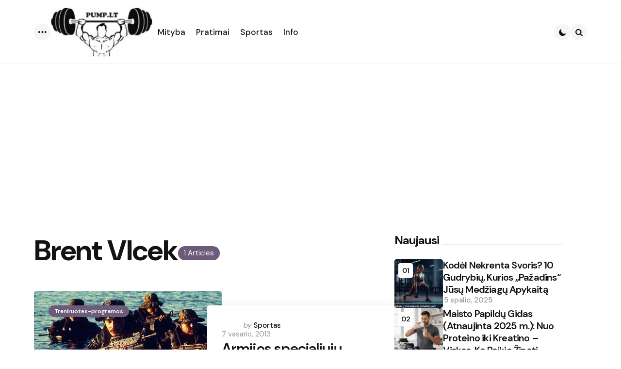

--- FILE ---
content_type: text/html; charset=UTF-8
request_url: https://pump.lt/tag/brent-vlcek/
body_size: 15444
content:
<!DOCTYPE html>
<html lang="lt-LT">
<head>
<meta charset="UTF-8">
<meta name="viewport" content="width=device-width, initial-scale=1.0">
<link rel="profile" href="http://gmpg.org/xfn/11">

<title>Brent Vlcek &#8211; Pump.lt</title>
<meta name='robots' content='max-image-preview:large' />
	<style>img:is([sizes="auto" i], [sizes^="auto," i]) { contain-intrinsic-size: 3000px 1500px }</style>
	<link rel='dns-prefetch' href='//fonts.googleapis.com' />
<link rel="alternate" type="application/rss+xml" title="Pump.lt &raquo; Įrašų RSS srautas" href="https://pump.lt/feed/" />
<link rel="alternate" type="application/rss+xml" title="Pump.lt &raquo; Komentarų RSS srautas" href="https://pump.lt/comments/feed/" />
<link rel="alternate" type="application/rss+xml" title="Pump.lt &raquo; Žymos „Brent Vlcek“ RSS srautas" href="https://pump.lt/tag/brent-vlcek/feed/" />
<script type="text/javascript">
/* <![CDATA[ */
window._wpemojiSettings = {"baseUrl":"https:\/\/s.w.org\/images\/core\/emoji\/16.0.1\/72x72\/","ext":".png","svgUrl":"https:\/\/s.w.org\/images\/core\/emoji\/16.0.1\/svg\/","svgExt":".svg","source":{"concatemoji":"https:\/\/pump.lt\/wp-includes\/js\/wp-emoji-release.min.js?ver=2891066d902c503931566402c814ccd4"}};
/*! This file is auto-generated */
!function(s,n){var o,i,e;function c(e){try{var t={supportTests:e,timestamp:(new Date).valueOf()};sessionStorage.setItem(o,JSON.stringify(t))}catch(e){}}function p(e,t,n){e.clearRect(0,0,e.canvas.width,e.canvas.height),e.fillText(t,0,0);var t=new Uint32Array(e.getImageData(0,0,e.canvas.width,e.canvas.height).data),a=(e.clearRect(0,0,e.canvas.width,e.canvas.height),e.fillText(n,0,0),new Uint32Array(e.getImageData(0,0,e.canvas.width,e.canvas.height).data));return t.every(function(e,t){return e===a[t]})}function u(e,t){e.clearRect(0,0,e.canvas.width,e.canvas.height),e.fillText(t,0,0);for(var n=e.getImageData(16,16,1,1),a=0;a<n.data.length;a++)if(0!==n.data[a])return!1;return!0}function f(e,t,n,a){switch(t){case"flag":return n(e,"\ud83c\udff3\ufe0f\u200d\u26a7\ufe0f","\ud83c\udff3\ufe0f\u200b\u26a7\ufe0f")?!1:!n(e,"\ud83c\udde8\ud83c\uddf6","\ud83c\udde8\u200b\ud83c\uddf6")&&!n(e,"\ud83c\udff4\udb40\udc67\udb40\udc62\udb40\udc65\udb40\udc6e\udb40\udc67\udb40\udc7f","\ud83c\udff4\u200b\udb40\udc67\u200b\udb40\udc62\u200b\udb40\udc65\u200b\udb40\udc6e\u200b\udb40\udc67\u200b\udb40\udc7f");case"emoji":return!a(e,"\ud83e\udedf")}return!1}function g(e,t,n,a){var r="undefined"!=typeof WorkerGlobalScope&&self instanceof WorkerGlobalScope?new OffscreenCanvas(300,150):s.createElement("canvas"),o=r.getContext("2d",{willReadFrequently:!0}),i=(o.textBaseline="top",o.font="600 32px Arial",{});return e.forEach(function(e){i[e]=t(o,e,n,a)}),i}function t(e){var t=s.createElement("script");t.src=e,t.defer=!0,s.head.appendChild(t)}"undefined"!=typeof Promise&&(o="wpEmojiSettingsSupports",i=["flag","emoji"],n.supports={everything:!0,everythingExceptFlag:!0},e=new Promise(function(e){s.addEventListener("DOMContentLoaded",e,{once:!0})}),new Promise(function(t){var n=function(){try{var e=JSON.parse(sessionStorage.getItem(o));if("object"==typeof e&&"number"==typeof e.timestamp&&(new Date).valueOf()<e.timestamp+604800&&"object"==typeof e.supportTests)return e.supportTests}catch(e){}return null}();if(!n){if("undefined"!=typeof Worker&&"undefined"!=typeof OffscreenCanvas&&"undefined"!=typeof URL&&URL.createObjectURL&&"undefined"!=typeof Blob)try{var e="postMessage("+g.toString()+"("+[JSON.stringify(i),f.toString(),p.toString(),u.toString()].join(",")+"));",a=new Blob([e],{type:"text/javascript"}),r=new Worker(URL.createObjectURL(a),{name:"wpTestEmojiSupports"});return void(r.onmessage=function(e){c(n=e.data),r.terminate(),t(n)})}catch(e){}c(n=g(i,f,p,u))}t(n)}).then(function(e){for(var t in e)n.supports[t]=e[t],n.supports.everything=n.supports.everything&&n.supports[t],"flag"!==t&&(n.supports.everythingExceptFlag=n.supports.everythingExceptFlag&&n.supports[t]);n.supports.everythingExceptFlag=n.supports.everythingExceptFlag&&!n.supports.flag,n.DOMReady=!1,n.readyCallback=function(){n.DOMReady=!0}}).then(function(){return e}).then(function(){var e;n.supports.everything||(n.readyCallback(),(e=n.source||{}).concatemoji?t(e.concatemoji):e.wpemoji&&e.twemoji&&(t(e.twemoji),t(e.wpemoji)))}))}((window,document),window._wpemojiSettings);
/* ]]> */
</script>
<style id='wp-emoji-styles-inline-css' type='text/css'>

	img.wp-smiley, img.emoji {
		display: inline !important;
		border: none !important;
		box-shadow: none !important;
		height: 1em !important;
		width: 1em !important;
		margin: 0 0.07em !important;
		vertical-align: -0.1em !important;
		background: none !important;
		padding: 0 !important;
	}
</style>
<link rel='stylesheet' id='wp-block-library-css' href='https://pump.lt/wp-includes/css/dist/block-library/style.min.css?ver=2891066d902c503931566402c814ccd4' type='text/css' media='all' />
<style id='wp-block-library-theme-inline-css' type='text/css'>
.wp-block-audio :where(figcaption){color:#555;font-size:13px;text-align:center}.is-dark-theme .wp-block-audio :where(figcaption){color:#ffffffa6}.wp-block-audio{margin:0 0 1em}.wp-block-code{border:1px solid #ccc;border-radius:4px;font-family:Menlo,Consolas,monaco,monospace;padding:.8em 1em}.wp-block-embed :where(figcaption){color:#555;font-size:13px;text-align:center}.is-dark-theme .wp-block-embed :where(figcaption){color:#ffffffa6}.wp-block-embed{margin:0 0 1em}.blocks-gallery-caption{color:#555;font-size:13px;text-align:center}.is-dark-theme .blocks-gallery-caption{color:#ffffffa6}:root :where(.wp-block-image figcaption){color:#555;font-size:13px;text-align:center}.is-dark-theme :root :where(.wp-block-image figcaption){color:#ffffffa6}.wp-block-image{margin:0 0 1em}.wp-block-pullquote{border-bottom:4px solid;border-top:4px solid;color:currentColor;margin-bottom:1.75em}.wp-block-pullquote cite,.wp-block-pullquote footer,.wp-block-pullquote__citation{color:currentColor;font-size:.8125em;font-style:normal;text-transform:uppercase}.wp-block-quote{border-left:.25em solid;margin:0 0 1.75em;padding-left:1em}.wp-block-quote cite,.wp-block-quote footer{color:currentColor;font-size:.8125em;font-style:normal;position:relative}.wp-block-quote:where(.has-text-align-right){border-left:none;border-right:.25em solid;padding-left:0;padding-right:1em}.wp-block-quote:where(.has-text-align-center){border:none;padding-left:0}.wp-block-quote.is-large,.wp-block-quote.is-style-large,.wp-block-quote:where(.is-style-plain){border:none}.wp-block-search .wp-block-search__label{font-weight:700}.wp-block-search__button{border:1px solid #ccc;padding:.375em .625em}:where(.wp-block-group.has-background){padding:1.25em 2.375em}.wp-block-separator.has-css-opacity{opacity:.4}.wp-block-separator{border:none;border-bottom:2px solid;margin-left:auto;margin-right:auto}.wp-block-separator.has-alpha-channel-opacity{opacity:1}.wp-block-separator:not(.is-style-wide):not(.is-style-dots){width:100px}.wp-block-separator.has-background:not(.is-style-dots){border-bottom:none;height:1px}.wp-block-separator.has-background:not(.is-style-wide):not(.is-style-dots){height:2px}.wp-block-table{margin:0 0 1em}.wp-block-table td,.wp-block-table th{word-break:normal}.wp-block-table :where(figcaption){color:#555;font-size:13px;text-align:center}.is-dark-theme .wp-block-table :where(figcaption){color:#ffffffa6}.wp-block-video :where(figcaption){color:#555;font-size:13px;text-align:center}.is-dark-theme .wp-block-video :where(figcaption){color:#ffffffa6}.wp-block-video{margin:0 0 1em}:root :where(.wp-block-template-part.has-background){margin-bottom:0;margin-top:0;padding:1.25em 2.375em}
</style>
<style id='classic-theme-styles-inline-css' type='text/css'>
/*! This file is auto-generated */
.wp-block-button__link{color:#fff;background-color:#32373c;border-radius:9999px;box-shadow:none;text-decoration:none;padding:calc(.667em + 2px) calc(1.333em + 2px);font-size:1.125em}.wp-block-file__button{background:#32373c;color:#fff;text-decoration:none}
</style>
<style id='global-styles-inline-css' type='text/css'>
:root{--wp--preset--aspect-ratio--square: 1;--wp--preset--aspect-ratio--4-3: 4/3;--wp--preset--aspect-ratio--3-4: 3/4;--wp--preset--aspect-ratio--3-2: 3/2;--wp--preset--aspect-ratio--2-3: 2/3;--wp--preset--aspect-ratio--16-9: 16/9;--wp--preset--aspect-ratio--9-16: 9/16;--wp--preset--color--black: #000000;--wp--preset--color--cyan-bluish-gray: #abb8c3;--wp--preset--color--white: #ffffff;--wp--preset--color--pale-pink: #f78da7;--wp--preset--color--vivid-red: #cf2e2e;--wp--preset--color--luminous-vivid-orange: #ff6900;--wp--preset--color--luminous-vivid-amber: #fcb900;--wp--preset--color--light-green-cyan: #7bdcb5;--wp--preset--color--vivid-green-cyan: #00d084;--wp--preset--color--pale-cyan-blue: #8ed1fc;--wp--preset--color--vivid-cyan-blue: #0693e3;--wp--preset--color--vivid-purple: #9b51e0;--wp--preset--color--primary-theme-color: #6c5b7b;--wp--preset--color--secondary-theme-color: #f67280;--wp--preset--color--tertiary-theme-color: #f8b195;--wp--preset--color--quaternary-theme-color: #c06c84;--wp--preset--color--quinary-theme-color: #355c7d;--wp--preset--color--very-dark-grey: #131315;--wp--preset--color--dark-grey: #45464b;--wp--preset--color--medium-grey: #94979e;--wp--preset--color--light-grey: #cfd0d2;--wp--preset--color--very-light-grey: #f2f2f3;--wp--preset--color--light-dark-highlight: #f2f2f2;--wp--preset--gradient--vivid-cyan-blue-to-vivid-purple: linear-gradient(135deg,rgba(6,147,227,1) 0%,rgb(155,81,224) 100%);--wp--preset--gradient--light-green-cyan-to-vivid-green-cyan: linear-gradient(135deg,rgb(122,220,180) 0%,rgb(0,208,130) 100%);--wp--preset--gradient--luminous-vivid-amber-to-luminous-vivid-orange: linear-gradient(135deg,rgba(252,185,0,1) 0%,rgba(255,105,0,1) 100%);--wp--preset--gradient--luminous-vivid-orange-to-vivid-red: linear-gradient(135deg,rgba(255,105,0,1) 0%,rgb(207,46,46) 100%);--wp--preset--gradient--very-light-gray-to-cyan-bluish-gray: linear-gradient(135deg,rgb(238,238,238) 0%,rgb(169,184,195) 100%);--wp--preset--gradient--cool-to-warm-spectrum: linear-gradient(135deg,rgb(74,234,220) 0%,rgb(151,120,209) 20%,rgb(207,42,186) 40%,rgb(238,44,130) 60%,rgb(251,105,98) 80%,rgb(254,248,76) 100%);--wp--preset--gradient--blush-light-purple: linear-gradient(135deg,rgb(255,206,236) 0%,rgb(152,150,240) 100%);--wp--preset--gradient--blush-bordeaux: linear-gradient(135deg,rgb(254,205,165) 0%,rgb(254,45,45) 50%,rgb(107,0,62) 100%);--wp--preset--gradient--luminous-dusk: linear-gradient(135deg,rgb(255,203,112) 0%,rgb(199,81,192) 50%,rgb(65,88,208) 100%);--wp--preset--gradient--pale-ocean: linear-gradient(135deg,rgb(255,245,203) 0%,rgb(182,227,212) 50%,rgb(51,167,181) 100%);--wp--preset--gradient--electric-grass: linear-gradient(135deg,rgb(202,248,128) 0%,rgb(113,206,126) 100%);--wp--preset--gradient--midnight: linear-gradient(135deg,rgb(2,3,129) 0%,rgb(40,116,252) 100%);--wp--preset--gradient--primary-to-secondary: linear-gradient(135deg, rgb(108,91,123) 0%, rgb(246,114,128) 100%);--wp--preset--gradient--secondary-to-tertiary: linear-gradient(135deg, rgb(246,114,128) 0%, rgb(248,177,149) 100%);--wp--preset--gradient--primary-to-tertiary: linear-gradient(135deg, rgb(108,91,123) 0%, rgb(248,177,149) 100%);--wp--preset--font-size--small: 13px;--wp--preset--font-size--medium: 20px;--wp--preset--font-size--large: 36px;--wp--preset--font-size--x-large: 42px;--wp--preset--spacing--20: 0.44rem;--wp--preset--spacing--30: 0.67rem;--wp--preset--spacing--40: 1rem;--wp--preset--spacing--50: 1.5rem;--wp--preset--spacing--60: 2.25rem;--wp--preset--spacing--70: 3.38rem;--wp--preset--spacing--80: 5.06rem;--wp--preset--shadow--natural: 6px 6px 9px rgba(0, 0, 0, 0.2);--wp--preset--shadow--deep: 12px 12px 50px rgba(0, 0, 0, 0.4);--wp--preset--shadow--sharp: 6px 6px 0px rgba(0, 0, 0, 0.2);--wp--preset--shadow--outlined: 6px 6px 0px -3px rgba(255, 255, 255, 1), 6px 6px rgba(0, 0, 0, 1);--wp--preset--shadow--crisp: 6px 6px 0px rgba(0, 0, 0, 1);}:where(.is-layout-flex){gap: 0.5em;}:where(.is-layout-grid){gap: 0.5em;}body .is-layout-flex{display: flex;}.is-layout-flex{flex-wrap: wrap;align-items: center;}.is-layout-flex > :is(*, div){margin: 0;}body .is-layout-grid{display: grid;}.is-layout-grid > :is(*, div){margin: 0;}:where(.wp-block-columns.is-layout-flex){gap: 2em;}:where(.wp-block-columns.is-layout-grid){gap: 2em;}:where(.wp-block-post-template.is-layout-flex){gap: 1.25em;}:where(.wp-block-post-template.is-layout-grid){gap: 1.25em;}.has-black-color{color: var(--wp--preset--color--black) !important;}.has-cyan-bluish-gray-color{color: var(--wp--preset--color--cyan-bluish-gray) !important;}.has-white-color{color: var(--wp--preset--color--white) !important;}.has-pale-pink-color{color: var(--wp--preset--color--pale-pink) !important;}.has-vivid-red-color{color: var(--wp--preset--color--vivid-red) !important;}.has-luminous-vivid-orange-color{color: var(--wp--preset--color--luminous-vivid-orange) !important;}.has-luminous-vivid-amber-color{color: var(--wp--preset--color--luminous-vivid-amber) !important;}.has-light-green-cyan-color{color: var(--wp--preset--color--light-green-cyan) !important;}.has-vivid-green-cyan-color{color: var(--wp--preset--color--vivid-green-cyan) !important;}.has-pale-cyan-blue-color{color: var(--wp--preset--color--pale-cyan-blue) !important;}.has-vivid-cyan-blue-color{color: var(--wp--preset--color--vivid-cyan-blue) !important;}.has-vivid-purple-color{color: var(--wp--preset--color--vivid-purple) !important;}.has-black-background-color{background-color: var(--wp--preset--color--black) !important;}.has-cyan-bluish-gray-background-color{background-color: var(--wp--preset--color--cyan-bluish-gray) !important;}.has-white-background-color{background-color: var(--wp--preset--color--white) !important;}.has-pale-pink-background-color{background-color: var(--wp--preset--color--pale-pink) !important;}.has-vivid-red-background-color{background-color: var(--wp--preset--color--vivid-red) !important;}.has-luminous-vivid-orange-background-color{background-color: var(--wp--preset--color--luminous-vivid-orange) !important;}.has-luminous-vivid-amber-background-color{background-color: var(--wp--preset--color--luminous-vivid-amber) !important;}.has-light-green-cyan-background-color{background-color: var(--wp--preset--color--light-green-cyan) !important;}.has-vivid-green-cyan-background-color{background-color: var(--wp--preset--color--vivid-green-cyan) !important;}.has-pale-cyan-blue-background-color{background-color: var(--wp--preset--color--pale-cyan-blue) !important;}.has-vivid-cyan-blue-background-color{background-color: var(--wp--preset--color--vivid-cyan-blue) !important;}.has-vivid-purple-background-color{background-color: var(--wp--preset--color--vivid-purple) !important;}.has-black-border-color{border-color: var(--wp--preset--color--black) !important;}.has-cyan-bluish-gray-border-color{border-color: var(--wp--preset--color--cyan-bluish-gray) !important;}.has-white-border-color{border-color: var(--wp--preset--color--white) !important;}.has-pale-pink-border-color{border-color: var(--wp--preset--color--pale-pink) !important;}.has-vivid-red-border-color{border-color: var(--wp--preset--color--vivid-red) !important;}.has-luminous-vivid-orange-border-color{border-color: var(--wp--preset--color--luminous-vivid-orange) !important;}.has-luminous-vivid-amber-border-color{border-color: var(--wp--preset--color--luminous-vivid-amber) !important;}.has-light-green-cyan-border-color{border-color: var(--wp--preset--color--light-green-cyan) !important;}.has-vivid-green-cyan-border-color{border-color: var(--wp--preset--color--vivid-green-cyan) !important;}.has-pale-cyan-blue-border-color{border-color: var(--wp--preset--color--pale-cyan-blue) !important;}.has-vivid-cyan-blue-border-color{border-color: var(--wp--preset--color--vivid-cyan-blue) !important;}.has-vivid-purple-border-color{border-color: var(--wp--preset--color--vivid-purple) !important;}.has-vivid-cyan-blue-to-vivid-purple-gradient-background{background: var(--wp--preset--gradient--vivid-cyan-blue-to-vivid-purple) !important;}.has-light-green-cyan-to-vivid-green-cyan-gradient-background{background: var(--wp--preset--gradient--light-green-cyan-to-vivid-green-cyan) !important;}.has-luminous-vivid-amber-to-luminous-vivid-orange-gradient-background{background: var(--wp--preset--gradient--luminous-vivid-amber-to-luminous-vivid-orange) !important;}.has-luminous-vivid-orange-to-vivid-red-gradient-background{background: var(--wp--preset--gradient--luminous-vivid-orange-to-vivid-red) !important;}.has-very-light-gray-to-cyan-bluish-gray-gradient-background{background: var(--wp--preset--gradient--very-light-gray-to-cyan-bluish-gray) !important;}.has-cool-to-warm-spectrum-gradient-background{background: var(--wp--preset--gradient--cool-to-warm-spectrum) !important;}.has-blush-light-purple-gradient-background{background: var(--wp--preset--gradient--blush-light-purple) !important;}.has-blush-bordeaux-gradient-background{background: var(--wp--preset--gradient--blush-bordeaux) !important;}.has-luminous-dusk-gradient-background{background: var(--wp--preset--gradient--luminous-dusk) !important;}.has-pale-ocean-gradient-background{background: var(--wp--preset--gradient--pale-ocean) !important;}.has-electric-grass-gradient-background{background: var(--wp--preset--gradient--electric-grass) !important;}.has-midnight-gradient-background{background: var(--wp--preset--gradient--midnight) !important;}.has-small-font-size{font-size: var(--wp--preset--font-size--small) !important;}.has-medium-font-size{font-size: var(--wp--preset--font-size--medium) !important;}.has-large-font-size{font-size: var(--wp--preset--font-size--large) !important;}.has-x-large-font-size{font-size: var(--wp--preset--font-size--x-large) !important;}
:where(.wp-block-post-template.is-layout-flex){gap: 1.25em;}:where(.wp-block-post-template.is-layout-grid){gap: 1.25em;}
:where(.wp-block-columns.is-layout-flex){gap: 2em;}:where(.wp-block-columns.is-layout-grid){gap: 2em;}
:root :where(.wp-block-pullquote){font-size: 1.5em;line-height: 1.6;}
</style>
<link rel='stylesheet' id='tfm-theme-boost-style-css' href='https://pump.lt/wp-content/plugins/tfm-theme-boost/css/style.css?ver=1.0.0' type='text/css' media='all' />
<link rel='stylesheet' id='normalize-css' href='https://pump.lt/wp-content/themes/applied/css/normalize.css?ver=1.0.0' type='text/css' media='all' />
<link rel='stylesheet' id='fontello-css' href='https://pump.lt/wp-content/themes/applied/css/fontello/css/fontello.css' type='text/css' media='all' />
<link rel='stylesheet' id='tfm-google-font-dmsans-css' href='https://fonts.googleapis.com/css2?family=DM+Sans%3Aital%2Copsz%2Cwght%400%2C9..40%2C100..1000%3B1%2C9..40%2C100..1000&#038;display=swap&#038;ver=1.0.0' type='text/css' media='all' />
<link rel='stylesheet' id='tfm-core-style-css' href='https://pump.lt/wp-content/themes/applied/style.css?ver=1.0.7' type='text/css' media='all' />
<link rel='stylesheet' id='tfm-gutenberg-style-css' href='https://pump.lt/wp-content/themes/applied/css/gutenberg.css?ver=1.0.0' type='text/css' media='all' />
<script type="text/javascript" src="https://pump.lt/wp-includes/js/jquery/jquery.min.js?ver=3.7.1" id="jquery-core-js"></script>
<script type="text/javascript" src="https://pump.lt/wp-includes/js/jquery/jquery-migrate.min.js?ver=3.4.1" id="jquery-migrate-js"></script>
<link rel="https://api.w.org/" href="https://pump.lt/wp-json/" /><link rel="alternate" title="JSON" type="application/json" href="https://pump.lt/wp-json/wp/v2/tags/1078" /><link rel="EditURI" type="application/rsd+xml" title="RSD" href="https://pump.lt/xmlrpc.php?rsd" />



<style type="text/css" id="applied-custom-css-vars">
:root {
--primary-theme-color:#6c5b7b;
--secondary-theme-color:#f67280;
--tertiary-theme-color:#f8b195;
--quaternary-theme-color:#c06c84;
--quinary-theme-color:#355c7d;
--body-font-color:#131315;
--link-color:#00677b;
--link-hover-color:#f67280;
--button-background:#355c7d;
--button-color:#ffffff;
--button-hover-background:#2f526f;
--button-hover-color:#ffffff;
--body-background:rgb(255,255,255);
--header-color:#131315;
--header-elements-background:#ffffff;
--header-elements-color:#44464b;
--header-border-color:rgba(19,19,21,0.08);
--footer-background:#F7F8FA;
--footer-color:#131315;
--footer-link-color:#131315;
--section-header-color:#131315;
--section-header-meta-color:#94979e;
--post-background:#ffffff;
--entry-title-color:#131315;
--entry-color:#131315;
--entry-meta-color:#94979e;
--entry-meta-link-color:#131315;
--continue-reading-button-color:#ffffff;
--continue-reading-button-background:#F3726c;
--continue-reading-button-hover-background:#1a1a1a;
--continue-reading-button-hover-color:#ffffff;
--post-format-icon-color:#ffffff;
--post-format-icon-background:#F3726c;
--post-format-audio-icon-background:#3295b4;
--post-format-video-icon-background:#a6d6c0;
--post-format-gallery-icon-background:#00677b;
--widget-color:#94979e; --widget-child-link-color:#94979e;
--widget-title-color:#131315;
--widget-link-color:#131315;
--cover-primary-color:#ffffff;
--category-meta-background:#6c5b7b;
--category-meta-color:#ffffff;
--tfm-cta-background:#355c7d;
--tfm-cta-color:#ffffff;
--tfm-cta-background-hover:#2f526f;
--tfm-cta-color-hover:#ffffff;
--tfm-menu-sash-background:#6c5b7b;
--tfm-menu-sash-color:#ffffff;
--logo-font-size:40px;
--large-mobile-logo-font-size:28px;
--mobile-logo-font-size:20px;
--custom-logo-width-mobile:100px;
--custom-logo-width-small-mobile:70px;
--sidebar-logo-font-size:26px;
--site-width:1400px; --site-max-width: 1400px;
--content-max-width:800px;
--no-sidebar-blog-list-max-width:920px;
--default-border-radius:5px;
--input-border-radius:5px;
--button-border-radius:30px;
--post-thumbnail-border-radius:4px;
}
</style>
<style type="text/css" id="applied-custom-slug-css">.entry-meta a.cat-link-1345, [class*="cat-slug"] a.cat-link-1345 { color:#ffffff !important;background:#6c5b7b !important; border: 0 !important;} .widget a.tag-link-1345, .sub-categories a.cat-link-1345 { color:#ffffff !important;background:#6c5b7b !important; border: 0 !important; }
.category-1345 .archive-header .post-count {  color:#ffffff !important;background:#6c5b7b !important; border: 0 !important;;}
.widget_categories .cat-item-1345 a, .widget .wp-block-categories .cat-item-1345 a { color:#ffffff !important;background:#6c5b7b !important; border: 0 !important;;}
.primary-menu .tfm-categories ul a.cat-link-1345 {  color:#ffffff !important;background:#6c5b7b !important; border: 0 !important;;}
.post-grid .hentry:not(.cover.has-post-media) .hentry-footer.cat-id-1345 { color:#ffffff !important;background:#6c5b7b !important; border: 0 !important; }
.post-grid .hentry:not(.cover.has-post-media) .hentry-footer.cat-id-1345 [class*="entry-meta"] { color:#ffffff !important; }
.entry-meta a.cat-link-667, [class*="cat-slug"] a.cat-link-667 { color:#ffffff !important;background:#6c5b7b !important; border: 0 !important;} .widget a.tag-link-667, .sub-categories a.cat-link-667 { color:#ffffff !important;background:#6c5b7b !important; border: 0 !important; }
.category-667 .archive-header .post-count {  color:#ffffff !important;background:#6c5b7b !important; border: 0 !important;;}
.widget_categories .cat-item-667 a, .widget .wp-block-categories .cat-item-667 a { color:#ffffff !important;background:#6c5b7b !important; border: 0 !important;;}
.primary-menu .tfm-categories ul a.cat-link-667 {  color:#ffffff !important;background:#6c5b7b !important; border: 0 !important;;}
.post-grid .hentry:not(.cover.has-post-media) .hentry-footer.cat-id-667 { color:#ffffff !important;background:#6c5b7b !important; border: 0 !important; }
.post-grid .hentry:not(.cover.has-post-media) .hentry-footer.cat-id-667 [class*="entry-meta"] { color:#ffffff !important; }
.entry-meta a.cat-link-1042, [class*="cat-slug"] a.cat-link-1042 { color:#ffffff !important;background:#6c5b7b !important; border: 0 !important;} .widget a.tag-link-1042, .sub-categories a.cat-link-1042 { color:#ffffff !important;background:#6c5b7b !important; border: 0 !important; }
.category-1042 .archive-header .post-count {  color:#ffffff !important;background:#6c5b7b !important; border: 0 !important;;}
.widget_categories .cat-item-1042 a, .widget .wp-block-categories .cat-item-1042 a { color:#ffffff !important;background:#6c5b7b !important; border: 0 !important;;}
.primary-menu .tfm-categories ul a.cat-link-1042 {  color:#ffffff !important;background:#6c5b7b !important; border: 0 !important;;}
.post-grid .hentry:not(.cover.has-post-media) .hentry-footer.cat-id-1042 { color:#ffffff !important;background:#6c5b7b !important; border: 0 !important; }
.post-grid .hentry:not(.cover.has-post-media) .hentry-footer.cat-id-1042 [class*="entry-meta"] { color:#ffffff !important; }
.entry-meta a.cat-link-3, [class*="cat-slug"] a.cat-link-3 { color:#ffffff !important;background:#6c5b7b !important; border: 0 !important;} .widget a.tag-link-3, .sub-categories a.cat-link-3 { color:#ffffff !important;background:#6c5b7b !important; border: 0 !important; }
.category-3 .archive-header .post-count {  color:#ffffff !important;background:#6c5b7b !important; border: 0 !important;;}
.widget_categories .cat-item-3 a, .widget .wp-block-categories .cat-item-3 a { color:#ffffff !important;background:#6c5b7b !important; border: 0 !important;;}
.primary-menu .tfm-categories ul a.cat-link-3 {  color:#ffffff !important;background:#6c5b7b !important; border: 0 !important;;}
.post-grid .hentry:not(.cover.has-post-media) .hentry-footer.cat-id-3 { color:#ffffff !important;background:#6c5b7b !important; border: 0 !important; }
.post-grid .hentry:not(.cover.has-post-media) .hentry-footer.cat-id-3 [class*="entry-meta"] { color:#ffffff !important; }
.entry-meta a.cat-link-5, [class*="cat-slug"] a.cat-link-5 { color:#ffffff !important;background:#6c5b7b !important; border: 0 !important;} .widget a.tag-link-5, .sub-categories a.cat-link-5 { color:#ffffff !important;background:#6c5b7b !important; border: 0 !important; }
.category-5 .archive-header .post-count {  color:#ffffff !important;background:#6c5b7b !important; border: 0 !important;;}
.widget_categories .cat-item-5 a, .widget .wp-block-categories .cat-item-5 a { color:#ffffff !important;background:#6c5b7b !important; border: 0 !important;;}
.primary-menu .tfm-categories ul a.cat-link-5 {  color:#ffffff !important;background:#6c5b7b !important; border: 0 !important;;}
.post-grid .hentry:not(.cover.has-post-media) .hentry-footer.cat-id-5 { color:#ffffff !important;background:#6c5b7b !important; border: 0 !important; }
.post-grid .hentry:not(.cover.has-post-media) .hentry-footer.cat-id-5 [class*="entry-meta"] { color:#ffffff !important; }
.entry-meta a.cat-link-1346, [class*="cat-slug"] a.cat-link-1346 { color:#ffffff !important;background:#6c5b7b !important; border: 0 !important;} .widget a.tag-link-1346, .sub-categories a.cat-link-1346 { color:#ffffff !important;background:#6c5b7b !important; border: 0 !important; }
.category-1346 .archive-header .post-count {  color:#ffffff !important;background:#6c5b7b !important; border: 0 !important;;}
.widget_categories .cat-item-1346 a, .widget .wp-block-categories .cat-item-1346 a { color:#ffffff !important;background:#6c5b7b !important; border: 0 !important;;}
.primary-menu .tfm-categories ul a.cat-link-1346 {  color:#ffffff !important;background:#6c5b7b !important; border: 0 !important;;}
.post-grid .hentry:not(.cover.has-post-media) .hentry-footer.cat-id-1346 { color:#ffffff !important;background:#6c5b7b !important; border: 0 !important; }
.post-grid .hentry:not(.cover.has-post-media) .hentry-footer.cat-id-1346 [class*="entry-meta"] { color:#ffffff !important; }
.entry-meta a.cat-link-358, [class*="cat-slug"] a.cat-link-358 { color:#ffffff !important;background:#6c5b7b !important; border: 0 !important;} .widget a.tag-link-358, .sub-categories a.cat-link-358 { color:#ffffff !important;background:#6c5b7b !important; border: 0 !important; }
.category-358 .archive-header .post-count {  color:#ffffff !important;background:#6c5b7b !important; border: 0 !important;;}
.widget_categories .cat-item-358 a, .widget .wp-block-categories .cat-item-358 a { color:#ffffff !important;background:#6c5b7b !important; border: 0 !important;;}
.primary-menu .tfm-categories ul a.cat-link-358 {  color:#ffffff !important;background:#6c5b7b !important; border: 0 !important;;}
.post-grid .hentry:not(.cover.has-post-media) .hentry-footer.cat-id-358 { color:#ffffff !important;background:#6c5b7b !important; border: 0 !important; }
.post-grid .hentry:not(.cover.has-post-media) .hentry-footer.cat-id-358 [class*="entry-meta"] { color:#ffffff !important; }
.entry-meta a.cat-link-1347, [class*="cat-slug"] a.cat-link-1347 { color:#ffffff !important;background:#6c5b7b !important; border: 0 !important;} .widget a.tag-link-1347, .sub-categories a.cat-link-1347 { color:#ffffff !important;background:#6c5b7b !important; border: 0 !important; }
.category-1347 .archive-header .post-count {  color:#ffffff !important;background:#6c5b7b !important; border: 0 !important;;}
.widget_categories .cat-item-1347 a, .widget .wp-block-categories .cat-item-1347 a { color:#ffffff !important;background:#6c5b7b !important; border: 0 !important;;}
.primary-menu .tfm-categories ul a.cat-link-1347 {  color:#ffffff !important;background:#6c5b7b !important; border: 0 !important;;}
.post-grid .hentry:not(.cover.has-post-media) .hentry-footer.cat-id-1347 { color:#ffffff !important;background:#6c5b7b !important; border: 0 !important; }
.post-grid .hentry:not(.cover.has-post-media) .hentry-footer.cat-id-1347 [class*="entry-meta"] { color:#ffffff !important; }
.entry-meta a.cat-link-391, [class*="cat-slug"] a.cat-link-391 { color:#ffffff !important;background:#6c5b7b !important; border: 0 !important;} .widget a.tag-link-391, .sub-categories a.cat-link-391 { color:#ffffff !important;background:#6c5b7b !important; border: 0 !important; }
.category-391 .archive-header .post-count {  color:#ffffff !important;background:#6c5b7b !important; border: 0 !important;;}
.widget_categories .cat-item-391 a, .widget .wp-block-categories .cat-item-391 a { color:#ffffff !important;background:#6c5b7b !important; border: 0 !important;;}
.primary-menu .tfm-categories ul a.cat-link-391 {  color:#ffffff !important;background:#6c5b7b !important; border: 0 !important;;}
.post-grid .hentry:not(.cover.has-post-media) .hentry-footer.cat-id-391 { color:#ffffff !important;background:#6c5b7b !important; border: 0 !important; }
.post-grid .hentry:not(.cover.has-post-media) .hentry-footer.cat-id-391 [class*="entry-meta"] { color:#ffffff !important; }
.entry-meta a.cat-link-392, [class*="cat-slug"] a.cat-link-392 { color:#ffffff !important;background:#6c5b7b !important; border: 0 !important;} .widget a.tag-link-392, .sub-categories a.cat-link-392 { color:#ffffff !important;background:#6c5b7b !important; border: 0 !important; }
.category-392 .archive-header .post-count {  color:#ffffff !important;background:#6c5b7b !important; border: 0 !important;;}
.widget_categories .cat-item-392 a, .widget .wp-block-categories .cat-item-392 a { color:#ffffff !important;background:#6c5b7b !important; border: 0 !important;;}
.primary-menu .tfm-categories ul a.cat-link-392 {  color:#ffffff !important;background:#6c5b7b !important; border: 0 !important;;}
.post-grid .hentry:not(.cover.has-post-media) .hentry-footer.cat-id-392 { color:#ffffff !important;background:#6c5b7b !important; border: 0 !important; }
.post-grid .hentry:not(.cover.has-post-media) .hentry-footer.cat-id-392 [class*="entry-meta"] { color:#ffffff !important; }
.entry-meta a.cat-link-999, [class*="cat-slug"] a.cat-link-999 { color:#ffffff !important;background:#6c5b7b !important; border: 0 !important;} .widget a.tag-link-999, .sub-categories a.cat-link-999 { color:#ffffff !important;background:#6c5b7b !important; border: 0 !important; }
.category-999 .archive-header .post-count {  color:#ffffff !important;background:#6c5b7b !important; border: 0 !important;;}
.widget_categories .cat-item-999 a, .widget .wp-block-categories .cat-item-999 a { color:#ffffff !important;background:#6c5b7b !important; border: 0 !important;;}
.primary-menu .tfm-categories ul a.cat-link-999 {  color:#ffffff !important;background:#6c5b7b !important; border: 0 !important;;}
.post-grid .hentry:not(.cover.has-post-media) .hentry-footer.cat-id-999 { color:#ffffff !important;background:#6c5b7b !important; border: 0 !important; }
.post-grid .hentry:not(.cover.has-post-media) .hentry-footer.cat-id-999 [class*="entry-meta"] { color:#ffffff !important; }
.entry-meta a.cat-link-994, [class*="cat-slug"] a.cat-link-994 { color:#ffffff !important;background:#6c5b7b !important; border: 0 !important;} .widget a.tag-link-994, .sub-categories a.cat-link-994 { color:#ffffff !important;background:#6c5b7b !important; border: 0 !important; }
.category-994 .archive-header .post-count {  color:#ffffff !important;background:#6c5b7b !important; border: 0 !important;;}
.widget_categories .cat-item-994 a, .widget .wp-block-categories .cat-item-994 a { color:#ffffff !important;background:#6c5b7b !important; border: 0 !important;;}
.primary-menu .tfm-categories ul a.cat-link-994 {  color:#ffffff !important;background:#6c5b7b !important; border: 0 !important;;}
.post-grid .hentry:not(.cover.has-post-media) .hentry-footer.cat-id-994 { color:#ffffff !important;background:#6c5b7b !important; border: 0 !important; }
.post-grid .hentry:not(.cover.has-post-media) .hentry-footer.cat-id-994 [class*="entry-meta"] { color:#ffffff !important; }
.entry-meta a.cat-link-1, [class*="cat-slug"] a.cat-link-1 { color:#ffffff !important;background:#6c5b7b !important; border: 0 !important;} .widget a.tag-link-1, .sub-categories a.cat-link-1 { color:#ffffff !important;background:#6c5b7b !important; border: 0 !important; }
.category-1 .archive-header .post-count {  color:#ffffff !important;background:#6c5b7b !important; border: 0 !important;;}
.widget_categories .cat-item-1 a, .widget .wp-block-categories .cat-item-1 a { color:#ffffff !important;background:#6c5b7b !important; border: 0 !important;;}
.primary-menu .tfm-categories ul a.cat-link-1 {  color:#ffffff !important;background:#6c5b7b !important; border: 0 !important;;}
.post-grid .hentry:not(.cover.has-post-media) .hentry-footer.cat-id-1 { color:#ffffff !important;background:#6c5b7b !important; border: 0 !important; }
.post-grid .hentry:not(.cover.has-post-media) .hentry-footer.cat-id-1 [class*="entry-meta"] { color:#ffffff !important; }
.entry-meta a.cat-link-104, [class*="cat-slug"] a.cat-link-104 { color:#ffffff !important;background:#6c5b7b !important; border: 0 !important;} .widget a.tag-link-104, .sub-categories a.cat-link-104 { color:#ffffff !important;background:#6c5b7b !important; border: 0 !important; }
.category-104 .archive-header .post-count {  color:#ffffff !important;background:#6c5b7b !important; border: 0 !important;;}
.widget_categories .cat-item-104 a, .widget .wp-block-categories .cat-item-104 a { color:#ffffff !important;background:#6c5b7b !important; border: 0 !important;;}
.primary-menu .tfm-categories ul a.cat-link-104 {  color:#ffffff !important;background:#6c5b7b !important; border: 0 !important;;}
.post-grid .hentry:not(.cover.has-post-media) .hentry-footer.cat-id-104 { color:#ffffff !important;background:#6c5b7b !important; border: 0 !important; }
.post-grid .hentry:not(.cover.has-post-media) .hentry-footer.cat-id-104 [class*="entry-meta"] { color:#ffffff !important; }
.entry-meta a.cat-link-918, [class*="cat-slug"] a.cat-link-918 { color:#ffffff !important;background:#6c5b7b !important; border: 0 !important;} .widget a.tag-link-918, .sub-categories a.cat-link-918 { color:#ffffff !important;background:#6c5b7b !important; border: 0 !important; }
.category-918 .archive-header .post-count {  color:#ffffff !important;background:#6c5b7b !important; border: 0 !important;;}
.widget_categories .cat-item-918 a, .widget .wp-block-categories .cat-item-918 a { color:#ffffff !important;background:#6c5b7b !important; border: 0 !important;;}
.primary-menu .tfm-categories ul a.cat-link-918 {  color:#ffffff !important;background:#6c5b7b !important; border: 0 !important;;}
.post-grid .hentry:not(.cover.has-post-media) .hentry-footer.cat-id-918 { color:#ffffff !important;background:#6c5b7b !important; border: 0 !important; }
.post-grid .hentry:not(.cover.has-post-media) .hentry-footer.cat-id-918 [class*="entry-meta"] { color:#ffffff !important; }
.entry-meta a.cat-link-4, [class*="cat-slug"] a.cat-link-4 { color:#ffffff !important;background:#6c5b7b !important; border: 0 !important;} .widget a.tag-link-4, .sub-categories a.cat-link-4 { color:#ffffff !important;background:#6c5b7b !important; border: 0 !important; }
.category-4 .archive-header .post-count {  color:#ffffff !important;background:#6c5b7b !important; border: 0 !important;;}
.widget_categories .cat-item-4 a, .widget .wp-block-categories .cat-item-4 a { color:#ffffff !important;background:#6c5b7b !important; border: 0 !important;;}
.primary-menu .tfm-categories ul a.cat-link-4 {  color:#ffffff !important;background:#6c5b7b !important; border: 0 !important;;}
.post-grid .hentry:not(.cover.has-post-media) .hentry-footer.cat-id-4 { color:#ffffff !important;background:#6c5b7b !important; border: 0 !important; }
.post-grid .hentry:not(.cover.has-post-media) .hentry-footer.cat-id-4 [class*="entry-meta"] { color:#ffffff !important; }
.entry-meta a.cat-link-1184, [class*="cat-slug"] a.cat-link-1184 { color:#ffffff !important;background:#6c5b7b !important; border: 0 !important;} .widget a.tag-link-1184, .sub-categories a.cat-link-1184 { color:#ffffff !important;background:#6c5b7b !important; border: 0 !important; }
.category-1184 .archive-header .post-count {  color:#ffffff !important;background:#6c5b7b !important; border: 0 !important;;}
.widget_categories .cat-item-1184 a, .widget .wp-block-categories .cat-item-1184 a { color:#ffffff !important;background:#6c5b7b !important; border: 0 !important;;}
.primary-menu .tfm-categories ul a.cat-link-1184 {  color:#ffffff !important;background:#6c5b7b !important; border: 0 !important;;}
.post-grid .hentry:not(.cover.has-post-media) .hentry-footer.cat-id-1184 { color:#ffffff !important;background:#6c5b7b !important; border: 0 !important; }
.post-grid .hentry:not(.cover.has-post-media) .hentry-footer.cat-id-1184 [class*="entry-meta"] { color:#ffffff !important; }
.entry-meta a.cat-link-996, [class*="cat-slug"] a.cat-link-996 { color:#ffffff !important;background:#6c5b7b !important; border: 0 !important;} .widget a.tag-link-996, .sub-categories a.cat-link-996 { color:#ffffff !important;background:#6c5b7b !important; border: 0 !important; }
.category-996 .archive-header .post-count {  color:#ffffff !important;background:#6c5b7b !important; border: 0 !important;;}
.widget_categories .cat-item-996 a, .widget .wp-block-categories .cat-item-996 a { color:#ffffff !important;background:#6c5b7b !important; border: 0 !important;;}
.primary-menu .tfm-categories ul a.cat-link-996 {  color:#ffffff !important;background:#6c5b7b !important; border: 0 !important;;}
.post-grid .hentry:not(.cover.has-post-media) .hentry-footer.cat-id-996 { color:#ffffff !important;background:#6c5b7b !important; border: 0 !important; }
.post-grid .hentry:not(.cover.has-post-media) .hentry-footer.cat-id-996 [class*="entry-meta"] { color:#ffffff !important; }
.entry-meta a.cat-link-915, [class*="cat-slug"] a.cat-link-915 { color:#ffffff !important;background:#6c5b7b !important; border: 0 !important;} .widget a.tag-link-915, .sub-categories a.cat-link-915 { color:#ffffff !important;background:#6c5b7b !important; border: 0 !important; }
.category-915 .archive-header .post-count {  color:#ffffff !important;background:#6c5b7b !important; border: 0 !important;;}
.widget_categories .cat-item-915 a, .widget .wp-block-categories .cat-item-915 a { color:#ffffff !important;background:#6c5b7b !important; border: 0 !important;;}
.primary-menu .tfm-categories ul a.cat-link-915 {  color:#ffffff !important;background:#6c5b7b !important; border: 0 !important;;}
.post-grid .hentry:not(.cover.has-post-media) .hentry-footer.cat-id-915 { color:#ffffff !important;background:#6c5b7b !important; border: 0 !important; }
.post-grid .hentry:not(.cover.has-post-media) .hentry-footer.cat-id-915 [class*="entry-meta"] { color:#ffffff !important; }
.entry-meta a.cat-link-995, [class*="cat-slug"] a.cat-link-995 { color:#ffffff !important;background:#6c5b7b !important; border: 0 !important;} .widget a.tag-link-995, .sub-categories a.cat-link-995 { color:#ffffff !important;background:#6c5b7b !important; border: 0 !important; }
.category-995 .archive-header .post-count {  color:#ffffff !important;background:#6c5b7b !important; border: 0 !important;;}
.widget_categories .cat-item-995 a, .widget .wp-block-categories .cat-item-995 a { color:#ffffff !important;background:#6c5b7b !important; border: 0 !important;;}
.primary-menu .tfm-categories ul a.cat-link-995 {  color:#ffffff !important;background:#6c5b7b !important; border: 0 !important;;}
.post-grid .hentry:not(.cover.has-post-media) .hentry-footer.cat-id-995 { color:#ffffff !important;background:#6c5b7b !important; border: 0 !important; }
.post-grid .hentry:not(.cover.has-post-media) .hentry-footer.cat-id-995 [class*="entry-meta"] { color:#ffffff !important; }
.entry-meta a.cat-link-998, [class*="cat-slug"] a.cat-link-998 { color:#ffffff !important;background:#6c5b7b !important; border: 0 !important;} .widget a.tag-link-998, .sub-categories a.cat-link-998 { color:#ffffff !important;background:#6c5b7b !important; border: 0 !important; }
.category-998 .archive-header .post-count {  color:#ffffff !important;background:#6c5b7b !important; border: 0 !important;;}
.widget_categories .cat-item-998 a, .widget .wp-block-categories .cat-item-998 a { color:#ffffff !important;background:#6c5b7b !important; border: 0 !important;;}
.primary-menu .tfm-categories ul a.cat-link-998 {  color:#ffffff !important;background:#6c5b7b !important; border: 0 !important;;}
.post-grid .hentry:not(.cover.has-post-media) .hentry-footer.cat-id-998 { color:#ffffff !important;background:#6c5b7b !important; border: 0 !important; }
.post-grid .hentry:not(.cover.has-post-media) .hentry-footer.cat-id-998 [class*="entry-meta"] { color:#ffffff !important; }
.entry-meta a.cat-link-993, [class*="cat-slug"] a.cat-link-993 { color:#ffffff !important;background:#6c5b7b !important; border: 0 !important;} .widget a.tag-link-993, .sub-categories a.cat-link-993 { color:#ffffff !important;background:#6c5b7b !important; border: 0 !important; }
.category-993 .archive-header .post-count {  color:#ffffff !important;background:#6c5b7b !important; border: 0 !important;;}
.widget_categories .cat-item-993 a, .widget .wp-block-categories .cat-item-993 a { color:#ffffff !important;background:#6c5b7b !important; border: 0 !important;;}
.primary-menu .tfm-categories ul a.cat-link-993 {  color:#ffffff !important;background:#6c5b7b !important; border: 0 !important;;}
.post-grid .hentry:not(.cover.has-post-media) .hentry-footer.cat-id-993 { color:#ffffff !important;background:#6c5b7b !important; border: 0 !important; }
.post-grid .hentry:not(.cover.has-post-media) .hentry-footer.cat-id-993 [class*="entry-meta"] { color:#ffffff !important; }
.entry-meta a.cat-link-997, [class*="cat-slug"] a.cat-link-997 { color:#ffffff !important;background:#6c5b7b !important; border: 0 !important;} .widget a.tag-link-997, .sub-categories a.cat-link-997 { color:#ffffff !important;background:#6c5b7b !important; border: 0 !important; }
.category-997 .archive-header .post-count {  color:#ffffff !important;background:#6c5b7b !important; border: 0 !important;;}
.widget_categories .cat-item-997 a, .widget .wp-block-categories .cat-item-997 a { color:#ffffff !important;background:#6c5b7b !important; border: 0 !important;;}
.primary-menu .tfm-categories ul a.cat-link-997 {  color:#ffffff !important;background:#6c5b7b !important; border: 0 !important;;}
.post-grid .hentry:not(.cover.has-post-media) .hentry-footer.cat-id-997 { color:#ffffff !important;background:#6c5b7b !important; border: 0 !important; }
.post-grid .hentry:not(.cover.has-post-media) .hentry-footer.cat-id-997 [class*="entry-meta"] { color:#ffffff !important; }
.entry-meta a.cat-link-917, [class*="cat-slug"] a.cat-link-917 { color:#ffffff !important;background:#6c5b7b !important; border: 0 !important;} .widget a.tag-link-917, .sub-categories a.cat-link-917 { color:#ffffff !important;background:#6c5b7b !important; border: 0 !important; }
.category-917 .archive-header .post-count {  color:#ffffff !important;background:#6c5b7b !important; border: 0 !important;;}
.widget_categories .cat-item-917 a, .widget .wp-block-categories .cat-item-917 a { color:#ffffff !important;background:#6c5b7b !important; border: 0 !important;;}
.primary-menu .tfm-categories ul a.cat-link-917 {  color:#ffffff !important;background:#6c5b7b !important; border: 0 !important;;}
.post-grid .hentry:not(.cover.has-post-media) .hentry-footer.cat-id-917 { color:#ffffff !important;background:#6c5b7b !important; border: 0 !important; }
.post-grid .hentry:not(.cover.has-post-media) .hentry-footer.cat-id-917 [class*="entry-meta"] { color:#ffffff !important; }
.entry-meta a.cat-link-381, [class*="cat-slug"] a.cat-link-381 { color:#ffffff !important;background:#6c5b7b !important; border: 0 !important;} .widget a.tag-link-381, .sub-categories a.cat-link-381 { color:#ffffff !important;background:#6c5b7b !important; border: 0 !important; }
.category-381 .archive-header .post-count {  color:#ffffff !important;background:#6c5b7b !important; border: 0 !important;;}
.widget_categories .cat-item-381 a, .widget .wp-block-categories .cat-item-381 a { color:#ffffff !important;background:#6c5b7b !important; border: 0 !important;;}
.primary-menu .tfm-categories ul a.cat-link-381 {  color:#ffffff !important;background:#6c5b7b !important; border: 0 !important;;}
.post-grid .hentry:not(.cover.has-post-media) .hentry-footer.cat-id-381 { color:#ffffff !important;background:#6c5b7b !important; border: 0 !important; }
.post-grid .hentry:not(.cover.has-post-media) .hentry-footer.cat-id-381 [class*="entry-meta"] { color:#ffffff !important; }
.entry-meta a.cat-link-1232, [class*="cat-slug"] a.cat-link-1232 { color:#ffffff !important;background:#6c5b7b !important; border: 0 !important;} .widget a.tag-link-1232, .sub-categories a.cat-link-1232 { color:#ffffff !important;background:#6c5b7b !important; border: 0 !important; }
.category-1232 .archive-header .post-count {  color:#ffffff !important;background:#6c5b7b !important; border: 0 !important;;}
.widget_categories .cat-item-1232 a, .widget .wp-block-categories .cat-item-1232 a { color:#ffffff !important;background:#6c5b7b !important; border: 0 !important;;}
.primary-menu .tfm-categories ul a.cat-link-1232 {  color:#ffffff !important;background:#6c5b7b !important; border: 0 !important;;}
.post-grid .hentry:not(.cover.has-post-media) .hentry-footer.cat-id-1232 { color:#ffffff !important;background:#6c5b7b !important; border: 0 !important; }
.post-grid .hentry:not(.cover.has-post-media) .hentry-footer.cat-id-1232 [class*="entry-meta"] { color:#ffffff !important; }
.entry-meta a.cat-link-668, [class*="cat-slug"] a.cat-link-668 { color:#ffffff !important;background:#6c5b7b !important; border: 0 !important;} .widget a.tag-link-668, .sub-categories a.cat-link-668 { color:#ffffff !important;background:#6c5b7b !important; border: 0 !important; }
.category-668 .archive-header .post-count {  color:#ffffff !important;background:#6c5b7b !important; border: 0 !important;;}
.widget_categories .cat-item-668 a, .widget .wp-block-categories .cat-item-668 a { color:#ffffff !important;background:#6c5b7b !important; border: 0 !important;;}
.primary-menu .tfm-categories ul a.cat-link-668 {  color:#ffffff !important;background:#6c5b7b !important; border: 0 !important;;}
.post-grid .hentry:not(.cover.has-post-media) .hentry-footer.cat-id-668 { color:#ffffff !important;background:#6c5b7b !important; border: 0 !important; }
.post-grid .hentry:not(.cover.has-post-media) .hentry-footer.cat-id-668 [class*="entry-meta"] { color:#ffffff !important; }
.entry-meta a.cat-link-982, [class*="cat-slug"] a.cat-link-982 { color:#ffffff !important;background:#6c5b7b !important; border: 0 !important;} .widget a.tag-link-982, .sub-categories a.cat-link-982 { color:#ffffff !important;background:#6c5b7b !important; border: 0 !important; }
.category-982 .archive-header .post-count {  color:#ffffff !important;background:#6c5b7b !important; border: 0 !important;;}
.widget_categories .cat-item-982 a, .widget .wp-block-categories .cat-item-982 a { color:#ffffff !important;background:#6c5b7b !important; border: 0 !important;;}
.primary-menu .tfm-categories ul a.cat-link-982 {  color:#ffffff !important;background:#6c5b7b !important; border: 0 !important;;}
.post-grid .hentry:not(.cover.has-post-media) .hentry-footer.cat-id-982 { color:#ffffff !important;background:#6c5b7b !important; border: 0 !important; }
.post-grid .hentry:not(.cover.has-post-media) .hentry-footer.cat-id-982 [class*="entry-meta"] { color:#ffffff !important; }
.entry-meta a.cat-link-389, [class*="cat-slug"] a.cat-link-389 { color:#ffffff !important;background:#6c5b7b !important; border: 0 !important;} .widget a.tag-link-389, .sub-categories a.cat-link-389 { color:#ffffff !important;background:#6c5b7b !important; border: 0 !important; }
.category-389 .archive-header .post-count {  color:#ffffff !important;background:#6c5b7b !important; border: 0 !important;;}
.widget_categories .cat-item-389 a, .widget .wp-block-categories .cat-item-389 a { color:#ffffff !important;background:#6c5b7b !important; border: 0 !important;;}
.primary-menu .tfm-categories ul a.cat-link-389 {  color:#ffffff !important;background:#6c5b7b !important; border: 0 !important;;}
.post-grid .hentry:not(.cover.has-post-media) .hentry-footer.cat-id-389 { color:#ffffff !important;background:#6c5b7b !important; border: 0 !important; }
.post-grid .hentry:not(.cover.has-post-media) .hentry-footer.cat-id-389 [class*="entry-meta"] { color:#ffffff !important; }
.entry-meta a.cat-link-927, [class*="cat-slug"] a.cat-link-927 { color:#ffffff !important;background:#6c5b7b !important; border: 0 !important;} .widget a.tag-link-927, .sub-categories a.cat-link-927 { color:#ffffff !important;background:#6c5b7b !important; border: 0 !important; }
.category-927 .archive-header .post-count {  color:#ffffff !important;background:#6c5b7b !important; border: 0 !important;;}
.widget_categories .cat-item-927 a, .widget .wp-block-categories .cat-item-927 a { color:#ffffff !important;background:#6c5b7b !important; border: 0 !important;;}
.primary-menu .tfm-categories ul a.cat-link-927 {  color:#ffffff !important;background:#6c5b7b !important; border: 0 !important;;}
.post-grid .hentry:not(.cover.has-post-media) .hentry-footer.cat-id-927 { color:#ffffff !important;background:#6c5b7b !important; border: 0 !important; }
.post-grid .hentry:not(.cover.has-post-media) .hentry-footer.cat-id-927 [class*="entry-meta"] { color:#ffffff !important; }
.entry-meta a.cat-link-14, [class*="cat-slug"] a.cat-link-14 { color:#ffffff !important;background:#6c5b7b !important; border: 0 !important;} .widget a.tag-link-14, .sub-categories a.cat-link-14 { color:#ffffff !important;background:#6c5b7b !important; border: 0 !important; }
.category-14 .archive-header .post-count {  color:#ffffff !important;background:#6c5b7b !important; border: 0 !important;;}
.widget_categories .cat-item-14 a, .widget .wp-block-categories .cat-item-14 a { color:#ffffff !important;background:#6c5b7b !important; border: 0 !important;;}
.primary-menu .tfm-categories ul a.cat-link-14 {  color:#ffffff !important;background:#6c5b7b !important; border: 0 !important;;}
.post-grid .hentry:not(.cover.has-post-media) .hentry-footer.cat-id-14 { color:#ffffff !important;background:#6c5b7b !important; border: 0 !important; }
.post-grid .hentry:not(.cover.has-post-media) .hentry-footer.cat-id-14 [class*="entry-meta"] { color:#ffffff !important; }
.entry-meta a.cat-link-94, [class*="cat-slug"] a.cat-link-94 { color:#ffffff !important;background:#6c5b7b !important; border: 0 !important;} .widget a.tag-link-94, .sub-categories a.cat-link-94 { color:#ffffff !important;background:#6c5b7b !important; border: 0 !important; }
.category-94 .archive-header .post-count {  color:#ffffff !important;background:#6c5b7b !important; border: 0 !important;;}
.widget_categories .cat-item-94 a, .widget .wp-block-categories .cat-item-94 a { color:#ffffff !important;background:#6c5b7b !important; border: 0 !important;;}
.primary-menu .tfm-categories ul a.cat-link-94 {  color:#ffffff !important;background:#6c5b7b !important; border: 0 !important;;}
.post-grid .hentry:not(.cover.has-post-media) .hentry-footer.cat-id-94 { color:#ffffff !important;background:#6c5b7b !important; border: 0 !important; }
.post-grid .hentry:not(.cover.has-post-media) .hentry-footer.cat-id-94 [class*="entry-meta"] { color:#ffffff !important; }
.entry-meta a.cat-link-906, [class*="cat-slug"] a.cat-link-906 { color:#ffffff !important;background:#6c5b7b !important; border: 0 !important;} .widget a.tag-link-906, .sub-categories a.cat-link-906 { color:#ffffff !important;background:#6c5b7b !important; border: 0 !important; }
.category-906 .archive-header .post-count {  color:#ffffff !important;background:#6c5b7b !important; border: 0 !important;;}
.widget_categories .cat-item-906 a, .widget .wp-block-categories .cat-item-906 a { color:#ffffff !important;background:#6c5b7b !important; border: 0 !important;;}
.primary-menu .tfm-categories ul a.cat-link-906 {  color:#ffffff !important;background:#6c5b7b !important; border: 0 !important;;}
.post-grid .hentry:not(.cover.has-post-media) .hentry-footer.cat-id-906 { color:#ffffff !important;background:#6c5b7b !important; border: 0 !important; }
.post-grid .hentry:not(.cover.has-post-media) .hentry-footer.cat-id-906 [class*="entry-meta"] { color:#ffffff !important; }
.entry-meta a.cat-link-888, [class*="cat-slug"] a.cat-link-888 { color:#ffffff !important;background:#6c5b7b !important; border: 0 !important;} .widget a.tag-link-888, .sub-categories a.cat-link-888 { color:#ffffff !important;background:#6c5b7b !important; border: 0 !important; }
.category-888 .archive-header .post-count {  color:#ffffff !important;background:#6c5b7b !important; border: 0 !important;;}
.widget_categories .cat-item-888 a, .widget .wp-block-categories .cat-item-888 a { color:#ffffff !important;background:#6c5b7b !important; border: 0 !important;;}
.primary-menu .tfm-categories ul a.cat-link-888 {  color:#ffffff !important;background:#6c5b7b !important; border: 0 !important;;}
.post-grid .hentry:not(.cover.has-post-media) .hentry-footer.cat-id-888 { color:#ffffff !important;background:#6c5b7b !important; border: 0 !important; }
.post-grid .hentry:not(.cover.has-post-media) .hentry-footer.cat-id-888 [class*="entry-meta"] { color:#ffffff !important; }
.entry-meta a.cat-link-26, [class*="cat-slug"] a.cat-link-26 { color:#ffffff !important;background:#6c5b7b !important; border: 0 !important;} .widget a.tag-link-26, .sub-categories a.cat-link-26 { color:#ffffff !important;background:#6c5b7b !important; border: 0 !important; }
.category-26 .archive-header .post-count {  color:#ffffff !important;background:#6c5b7b !important; border: 0 !important;;}
.widget_categories .cat-item-26 a, .widget .wp-block-categories .cat-item-26 a { color:#ffffff !important;background:#6c5b7b !important; border: 0 !important;;}
.primary-menu .tfm-categories ul a.cat-link-26 {  color:#ffffff !important;background:#6c5b7b !important; border: 0 !important;;}
.post-grid .hentry:not(.cover.has-post-media) .hentry-footer.cat-id-26 { color:#ffffff !important;background:#6c5b7b !important; border: 0 !important; }
.post-grid .hentry:not(.cover.has-post-media) .hentry-footer.cat-id-26 [class*="entry-meta"] { color:#ffffff !important; }
.entry-meta a.cat-link-87, [class*="cat-slug"] a.cat-link-87 { color:#ffffff !important;background:#6c5b7b !important; border: 0 !important;} .widget a.tag-link-87, .sub-categories a.cat-link-87 { color:#ffffff !important;background:#6c5b7b !important; border: 0 !important; }
.category-87 .archive-header .post-count {  color:#ffffff !important;background:#6c5b7b !important; border: 0 !important;;}
.widget_categories .cat-item-87 a, .widget .wp-block-categories .cat-item-87 a { color:#ffffff !important;background:#6c5b7b !important; border: 0 !important;;}
.primary-menu .tfm-categories ul a.cat-link-87 {  color:#ffffff !important;background:#6c5b7b !important; border: 0 !important;;}
.post-grid .hentry:not(.cover.has-post-media) .hentry-footer.cat-id-87 { color:#ffffff !important;background:#6c5b7b !important; border: 0 !important; }
.post-grid .hentry:not(.cover.has-post-media) .hentry-footer.cat-id-87 [class*="entry-meta"] { color:#ffffff !important; }
.entry-meta a.cat-link-390, [class*="cat-slug"] a.cat-link-390 { color:#ffffff !important;background:#6c5b7b !important; border: 0 !important;} .widget a.tag-link-390, .sub-categories a.cat-link-390 { color:#ffffff !important;background:#6c5b7b !important; border: 0 !important; }
.category-390 .archive-header .post-count {  color:#ffffff !important;background:#6c5b7b !important; border: 0 !important;;}
.widget_categories .cat-item-390 a, .widget .wp-block-categories .cat-item-390 a { color:#ffffff !important;background:#6c5b7b !important; border: 0 !important;;}
.primary-menu .tfm-categories ul a.cat-link-390 {  color:#ffffff !important;background:#6c5b7b !important; border: 0 !important;;}
.post-grid .hentry:not(.cover.has-post-media) .hentry-footer.cat-id-390 { color:#ffffff !important;background:#6c5b7b !important; border: 0 !important; }
.post-grid .hentry:not(.cover.has-post-media) .hentry-footer.cat-id-390 [class*="entry-meta"] { color:#ffffff !important; }
.entry-meta a.cat-link-1155, [class*="cat-slug"] a.cat-link-1155 { color:#ffffff !important;background:#6c5b7b !important; border: 0 !important;} .widget a.tag-link-1155, .sub-categories a.cat-link-1155 { color:#ffffff !important;background:#6c5b7b !important; border: 0 !important; }
.category-1155 .archive-header .post-count {  color:#ffffff !important;background:#6c5b7b !important; border: 0 !important;;}
.widget_categories .cat-item-1155 a, .widget .wp-block-categories .cat-item-1155 a { color:#ffffff !important;background:#6c5b7b !important; border: 0 !important;;}
.primary-menu .tfm-categories ul a.cat-link-1155 {  color:#ffffff !important;background:#6c5b7b !important; border: 0 !important;;}
.post-grid .hentry:not(.cover.has-post-media) .hentry-footer.cat-id-1155 { color:#ffffff !important;background:#6c5b7b !important; border: 0 !important; }
.post-grid .hentry:not(.cover.has-post-media) .hentry-footer.cat-id-1155 [class*="entry-meta"] { color:#ffffff !important; }
</style>
<style type="text/css" id="tfm-dark-theme-css">
body.tfm-dark-mode, body[data-color-mode="dark"]:not(.tfm-light-mode), body.custom-background.tfm-dark-mode {
--primary-theme-color:#ff8383;
--secondary-theme-color:#40456f;
--tertiary-theme-color:#ffd082;
--quaternary-theme-color:#00677b;
--quinary-theme-color:#cb1c68;
--body-font-color:#cfd0d2;
--link-color:#ffffff;
--link-hover-color:#cfd0d2;
--button-background:#ff8383;
--button-color:#ffffff;
--button-hover-background:#e37575;
--button-hover-color:#ffffff;
--body-background:rgb(33,36,53);
--header-color:#ffffff;
--header-elements-background:#321d2f;
--header-elements-color:#ffffff;
--header-border-color:rgba(255,255,255,0.08);
--footer-background:#1a1c2a;
--footer-color:#ffffff;
--footer-link-color:#ffffff;
--section-header-color:#ffffff;
--section-header-meta-color:#94979e;
--post-background:#1a1c2a;
--entry-title-color:#ffffff;
--entry-color:#ffffff;
--entry-meta-color:#cfd0d2;
--entry-meta-link-color:#ffffff;
--continue-reading-button-color:#ffffff;
--continue-reading-button-background:#ff8383;
--continue-reading-button-hover-background:#e37575;
--continue-reading-button-hover-color:#ffffff;
--post-format-icon-color:#ffffff;
--post-format-icon-background:#ff8383;
--post-format-audio-icon-background:#40456f;
--post-format-video-icon-background:#ffd082;
--post-format-gallery-icon-background:#00677b;
--widget-color:#94979e; --widget-child-link-color:#94979e;
--widget-title-color:#ffffff;
--widget-link-color:#ffffff;
--cover-primary-color:#ffffff;
--tags-color:#ffffff;
--category-meta-background:#355c7d;
--category-meta-color:#ffffff;
--tfm-cta-background:#ff8383;
--tfm-cta-color:#ffffff;
--tfm-cta-background-hover:#e37575;
--tfm-cta-color-hover:#ffffff;
--tfm-menu-sash-background:#ff8383;
--tfm-menu-sash-color:#ffffff;
}
</style>
<meta name="generator" content="Elementor 3.32.4; features: e_font_icon_svg, additional_custom_breakpoints; settings: css_print_method-external, google_font-enabled, font_display-swap">
			<style>
				.e-con.e-parent:nth-of-type(n+4):not(.e-lazyloaded):not(.e-no-lazyload),
				.e-con.e-parent:nth-of-type(n+4):not(.e-lazyloaded):not(.e-no-lazyload) * {
					background-image: none !important;
				}
				@media screen and (max-height: 1024px) {
					.e-con.e-parent:nth-of-type(n+3):not(.e-lazyloaded):not(.e-no-lazyload),
					.e-con.e-parent:nth-of-type(n+3):not(.e-lazyloaded):not(.e-no-lazyload) * {
						background-image: none !important;
					}
				}
				@media screen and (max-height: 640px) {
					.e-con.e-parent:nth-of-type(n+2):not(.e-lazyloaded):not(.e-no-lazyload),
					.e-con.e-parent:nth-of-type(n+2):not(.e-lazyloaded):not(.e-no-lazyload) * {
						background-image: none !important;
					}
				}
			</style>
			<link rel="icon" href="https://pump.lt/wp-content/uploads/cropped-pumplt-logo-e1621315762830-32x32.jpg" sizes="32x32" />
<link rel="icon" href="https://pump.lt/wp-content/uploads/cropped-pumplt-logo-e1621315762830-192x192.jpg" sizes="192x192" />
<link rel="apple-touch-icon" href="https://pump.lt/wp-content/uploads/cropped-pumplt-logo-e1621315762830-180x180.jpg" />
<meta name="msapplication-TileImage" content="https://pump.lt/wp-content/uploads/cropped-pumplt-logo-e1621315762830-270x270.jpg" />
				<style type="text/css" id="c4wp-checkout-css">
					.woocommerce-checkout .c4wp_captcha_field {
						margin-bottom: 10px;
						margin-top: 15px;
						position: relative;
						display: inline-block;
					}
				</style>
							<style type="text/css" id="c4wp-v3-lp-form-css">
				.login #login, .login #lostpasswordform {
					min-width: 350px !important;
				}
				.wpforms-field-c4wp iframe {
					width: 100% !important;
				}
			</style>
			</head>

<body class="archive tag tag-brent-vlcek tag-1078 wp-custom-logo wp-embed-responsive wp-theme-applied has-tfm-featured-posts has-sidebar has-sticky-nav has-sticky-nav-mobile header-logo-left-menu-right  has-backtotop tfm-light-mode tfm-is-light dark-theme-tfm-is-dark has-dark-theme-logo elementor-default elementor-kit-4624" data-color-mode="light">

	
	
	<!-- toggle sidebar overlay -->
	<div class="body-fade menu-overlay"></div>
	<div class="body-fade search-overlay"></div>

	
	<header id="site-header" class="site-header logo-left-menu-right sticky-nav sticky-mobile-nav has-toggle-menu has-toggle-search has-toggle-color-mode has-primary-nav overlay-header">

		
		<div class="mobile-header">
			<div class="header-section header-left">

			<div class="toggle toggle-menu mobile-toggle"><span class="screen-reader-text">Menu</span></div>
			</div>

			<div class="site-logo faux-heading"><a href="https://pump.lt" rel="home"><img src="https://pump.lt/wp-content/uploads/pumplt-logo-e1621315762830.jpg" alt="Pump.lt" class="custom-logo hidden-dark-theme" width="210" /><img src="https://pump.lt/wp-content/uploads/pumplt-logo-e1621315762830.jpg" alt="Pump.lt" class="custom-logo dark-theme-logo hidden-light-theme" width="210" /></a></div>
			<div class="header-section header-right">

			
			
		    <div class="toggle toggle-color-mode mobile-toggle"></div><div class="toggle toggle-search mobile-toggle"><span class="screen-reader-text">Search</span></div>
			</div>

		</div>

			
<div class="site-header-inner">
<div class="header-layout-wrapper">
<div class="header-section header-left header-branding">

<div class="toggle toggle-menu"><span class="screen-reader-text">Menu</span></div>
<div class="site-logo faux-heading"><a href="https://pump.lt" rel="home"><img src="https://pump.lt/wp-content/uploads/pumplt-logo-e1621315762830.jpg" alt="Pump.lt" class="custom-logo hidden-dark-theme" width="210" /><img src="https://pump.lt/wp-content/uploads/pumplt-logo-e1621315762830.jpg" alt="Pump.lt" class="custom-logo dark-theme-logo hidden-light-theme" width="210" /></a><span class="screen-reader-text">Pump.lt</span></div>


</div>


	    <ul id="primary-menu" class="primary-menu parent-items-4"><li id="menu-item-4762" class="menu-item menu-item-type-taxonomy menu-item-object-category menu-item-4762"><a class="cat-link-4" href="https://pump.lt/category/mityba/"><span class="menu-label">Mityba</span></a></li>
<li id="menu-item-4763" class="menu-item menu-item-type-taxonomy menu-item-object-category menu-item-4763"><a class="cat-link-993" href="https://pump.lt/category/pratimai-2/"><span class="menu-label">Pratimai</span></a></li>
<li id="menu-item-4765" class="menu-item menu-item-type-taxonomy menu-item-object-category menu-item-4765"><a class="cat-link-668" href="https://pump.lt/category/sportas-2/"><span class="menu-label">Sportas</span></a></li>
<li id="menu-item-4761" class="menu-item menu-item-type-taxonomy menu-item-object-category menu-item-4761"><a class="cat-link-5" href="https://pump.lt/category/info/"><span class="menu-label">Info</span></a></li>
</ul>
	
	<div class="header-section header-right">

				 
	<div class="toggle toggle-color-mode"></div><div class="toggle toggle-search"><span class="screen-reader-text">Search</span></div>
	
</div>
</div>
</div>

	</header>

	
	
<aside id="toggle-search-sidebar" class="sidebar site-search" aria-label="Search Sidebar">
	<div class="site-search-wrapper">
	<div class="site-search-header">
		<div class="close-menu"></div>
	</div>

		

<form role="search" method="get" class="search-form" action="https://pump.lt/">
	<label for="search-form-6971eda190b0a">
		<span class="screen-reader-text">Search for:</span>
	</label>
	<input type="search" id="search-form-6971eda190b0a" class="search-field" placeholder="Search and press enter" value="" name="s" />
	<button type="submit" class="search-submit"><i class="icon-search"></i><span class="screen-reader-text">Search</span></button>
</form>

	</div>

			
	</aside>

	

<aside id="toggle-sidebar" class="mobile-navigation toggle-sidebar sidebar sidebar-2" aria-label="Blog Sidebar">

	<div class="toggle-sidebar-header">
		<div class="site-logo faux-heading"><a href="https://pump.lt" rel="home"><img src="https://pump.lt/wp-content/uploads/pumplt-logo-e1621315762830.jpg" alt="Pump.lt" class="custom-logo hidden-dark-theme" width="150" /><img src="https://pump.lt/wp-content/uploads/pumplt-logo-e1621315762830.jpg" alt="Pump.lt" class="custom-logo dark-theme-logo hidden-light-theme" width="150" /></a><span class="screen-reader-text">Pump.lt</span></div>		<div class="close-menu"></div>
	</div>

		<nav class="primary-nav-sidebar-wrapper mobile-only"><ul id="primary-nav-sidebar" class="primary-nav-sidebar parent-items-4"><li class="menu-item menu-item-type-taxonomy menu-item-object-category menu-item-4762"><a class="cat-link-4" href="https://pump.lt/category/mityba/"><span class="menu-label">Mityba</span></a><span class="expand"></span></li>
<li class="menu-item menu-item-type-taxonomy menu-item-object-category menu-item-4763"><a class="cat-link-993" href="https://pump.lt/category/pratimai-2/"><span class="menu-label">Pratimai</span></a><span class="expand"></span></li>
<li class="menu-item menu-item-type-taxonomy menu-item-object-category menu-item-4765"><a class="cat-link-668" href="https://pump.lt/category/sportas-2/"><span class="menu-label">Sportas</span></a><span class="expand"></span></li>
<li class="menu-item menu-item-type-taxonomy menu-item-object-category menu-item-4761"><a class="cat-link-5" href="https://pump.lt/category/info/"><span class="menu-label">Info</span></a><span class="expand"></span></li>
</ul></nav><section id="block-2" class="widget widget_block widget_categories"><ul class="wp-block-categories-list wp-block-categories">	<li class="cat-item cat-item-1345"><a href="https://pump.lt/category/sportas-2/aerobika-sportas-2/">Aerobika<span class="tfm-count">1 <i>Posts</i></span></a>
</li>
	<li class="cat-item cat-item-667"><a href="https://pump.lt/category/akcijos/">Akcijos<span class="tfm-count">2 <i>Posts</i></span></a>
</li>
	<li class="cat-item cat-item-1042"><a href="https://pump.lt/category/mityba/dietos-mityba/">Dietos<span class="tfm-count">21 <i>Posts</i></span></a>
</li>
	<li class="cat-item cat-item-3"><a href="https://pump.lt/category/sportas-2/fitnesas/">Fitnesas<span class="tfm-count">28 <i>Posts</i></span></a>
</li>
	<li class="cat-item cat-item-5"><a href="https://pump.lt/category/info/">Info<span class="tfm-count">64 <i>Posts</i></span></a>
</li>
	<li class="cat-item cat-item-1346"><a href="https://pump.lt/category/sportas-2/joga-sportas-2/">Joga<span class="tfm-count">3 <i>Posts</i></span></a>
</li>
	<li class="cat-item cat-item-358"><a href="https://pump.lt/category/info/juokai/">Juokai<span class="tfm-count">5 <i>Posts</i></span></a>
</li>
	<li class="cat-item cat-item-1347"><a href="https://pump.lt/category/sportas-2/kalanetika-sportas-2/">Kalanetika<span class="tfm-count">1 <i>Posts</i></span></a>
</li>
	<li class="cat-item cat-item-391"><a href="https://pump.lt/category/sporto_klubai/kaunas/">Kaunas<span class="tfm-count">22 <i>Posts</i></span></a>
</li>
	<li class="cat-item cat-item-392"><a href="https://pump.lt/category/sporto_klubai/klaipeda/">Klaipėda<span class="tfm-count">10 <i>Posts</i></span></a>
</li>
	<li class="cat-item cat-item-999"><a href="https://pump.lt/category/pratimai-2/koju-pratimai/">Kojų pratimai<span class="tfm-count">7 <i>Posts</i></span></a>
</li>
	<li class="cat-item cat-item-994"><a href="https://pump.lt/category/pratimai-2/krutines-pratimai/">Krūtinės pratimai<span class="tfm-count">9 <i>Posts</i></span></a>
</li>
	<li class="cat-item cat-item-1"><a href="https://pump.lt/category/sportas-2/kulturizmas/">Kulturizmas<span class="tfm-count">34 <i>Posts</i></span></a>
</li>
	<li class="cat-item cat-item-104"><a href="https://pump.lt/category/mityba/maisto-papildai/">Maisto papildai<span class="tfm-count">31 <i>Posts</i></span></a>
</li>
	<li class="cat-item cat-item-918"><a href="https://pump.lt/category/info/merginos/">Merginos<span class="tfm-count">4 <i>Posts</i></span></a>
</li>
	<li class="cat-item cat-item-4"><a href="https://pump.lt/category/mityba/">Mityba<span class="tfm-count">51 <i>Posts</i></span></a>
</li>
	<li class="cat-item cat-item-1184"><a href="https://pump.lt/category/motyvacija-2/">Motyvacija<span class="tfm-count">5 <i>Posts</i></span></a>
</li>
	<li class="cat-item cat-item-996"><a href="https://pump.lt/category/pratimai-2/nugaros-pratimai/">Nugaros pratimai<span class="tfm-count">7 <i>Posts</i></span></a>
</li>
	<li class="cat-item cat-item-915"><a href="https://pump.lt/category/info/patarimai-info/">Patarimai<span class="tfm-count">37 <i>Posts</i></span></a>
</li>
	<li class="cat-item cat-item-995"><a href="https://pump.lt/category/pratimai-2/peciu-pratimai/">Pečių pratimai<span class="tfm-count">8 <i>Posts</i></span></a>
</li>
	<li class="cat-item cat-item-998"><a href="https://pump.lt/category/pratimai-2/pilvo-preso-pratimai/">Pilvo preso pratimai<span class="tfm-count">4 <i>Posts</i></span></a>
</li>
	<li class="cat-item cat-item-993"><a href="https://pump.lt/category/pratimai-2/">Pratimai<span class="tfm-count">8 <i>Posts</i></span></a>
</li>
	<li class="cat-item cat-item-997"><a href="https://pump.lt/category/pratimai-2/ranku-pratimai/">Rankų pratimai<span class="tfm-count">15 <i>Posts</i></span></a>
</li>
	<li class="cat-item cat-item-917"><a href="https://pump.lt/category/mityba/receptai-mityba/">Receptai<span class="tfm-count">2 <i>Posts</i></span></a>
</li>
	<li class="cat-item cat-item-381"><a href="https://pump.lt/category/renginiai/">Renginiai<span class="tfm-count">2 <i>Posts</i></span></a>
</li>
	<li class="cat-item cat-item-1232"><a href="https://pump.lt/category/sporto_klubai/siauliai/">Šiauliai<span class="tfm-count">4 <i>Posts</i></span></a>
</li>
	<li class="cat-item cat-item-668"><a href="https://pump.lt/category/sportas-2/">Sportas<span class="tfm-count">8 <i>Posts</i></span></a>
</li>
	<li class="cat-item cat-item-982"><a href="https://pump.lt/category/sportininkai-2/">Sportininkai<span class="tfm-count">2 <i>Posts</i></span></a>
</li>
	<li class="cat-item cat-item-389"><a href="https://pump.lt/category/sporto_klubai/">Sporto klubai<span class="tfm-count">34 <i>Posts</i></span></a>
</li>
	<li class="cat-item cat-item-927"><a href="https://pump.lt/category/info/steroidai-info/">Steroidai<span class="tfm-count">4 <i>Posts</i></span></a>
</li>
	<li class="cat-item cat-item-14"><a href="https://pump.lt/category/info/sveikata/">sveikata<span class="tfm-count">8 <i>Posts</i></span></a>
</li>
	<li class="cat-item cat-item-94"><a href="https://pump.lt/category/mityba/svorio-metimas/">Svorio metimas<span class="tfm-count">13 <i>Posts</i></span></a>
</li>
	<li class="cat-item cat-item-906"><a href="https://pump.lt/category/info/traumos/">Traumos<span class="tfm-count">1 <i>Posts</i></span></a>
</li>
	<li class="cat-item cat-item-888"><a href="https://pump.lt/category/treniruotes-programos/treniruotes-namuose/">Treniruotės namuose<span class="tfm-count">6 <i>Posts</i></span></a>
</li>
	<li class="cat-item cat-item-26"><a href="https://pump.lt/category/treniruotes-programos/">Treniruotes-programos<span class="tfm-count">51 <i>Posts</i></span></a>
</li>
	<li class="cat-item cat-item-87"><a href="https://pump.lt/category/treniruotes-programos/video-treniruotes/">Video treniruotės<span class="tfm-count">9 <i>Posts</i></span></a>
</li>
	<li class="cat-item cat-item-390"><a href="https://pump.lt/category/sporto_klubai/vilnius/">Vilnius<span class="tfm-count">12 <i>Posts</i></span></a>
</li>
	<li class="cat-item cat-item-1155"><a href="https://pump.lt/category/treniruotes-programos/viso-kuno-treniruotes/">Viso kūno treniruotės<span class="tfm-count">7 <i>Posts</i></span></a>
</li>
</ul></section>		
	</aside>

	<div class="wrap">

		
		
		<div class="wrap-inner" data-post-cols="1" data-sidebar="large">

		



		<main id="main" class="site-main" data-max-width="false">

		<header class="archive-header has-count"><div class="archive-header-inner"><div class="archive-description-wrap"><div class="archive-title-section"><span class="archive-subtitle post-count entry-meta">1 Articles</span><h1 class="archive-title"><span>Brent Vlcek</span></h1></div></div></div></header>
		<div id="primary" class="content-area post-grid  cols-1 list mobile-compact">

			
			

<article id="post-1048" class="post-1048 post type-post status-publish format-standard has-post-thumbnail hentry category-treniruotes-programos tag-armijos-specialiuju-pajegu-treniruotes tag-armijos-treniruotes tag-brent-vlcek tag-kariuomene tag-programa tag-sportas has-tfm-read-time article has-background  dark-theme- has-excerpt has-avatar has-author has-date has-comment-count has-category-meta has-title has-post-media thumbnail-landscape default has-tfm-share-icons">

	<div class="post-inner">

	
		<div class="thumbnail-wrapper" data-fullwidth="">

			

			<div class="entry-meta category-meta hidden-mobile"><ul class="post-meta categories"><li class="cat-slug-treniruotes-programos cat-id-26 has-slug-color has-slug-background"><a href="https://pump.lt/category/treniruotes-programos/" class="cat-link-26">Treniruotes-programos</a></li></ul></div>
			<!-- share -->
<button aria-label="share" class="toggle-share"></button>
<div class="tfm-share-wrapper bottom">
<div class="tfm-share">
	<ul class="tfm-social-icons icon theme ">
		<li class="share-text"><span>Share</span> <span class="share-this-text"></span></li>

				<li class="tfm-social-icon twitterx"><a class="tfm-social-link" rel="nofollow noopener" href="https://twitter.com/share?url=https://pump.lt/armijos-specialiuju-pajegu-treniruotes/&amp;text=Armijos%20specialiųjų%20pajėgų%20treniruotės" target="_blank" aria-label="x"><span class="tfm-social-name">
			x</span></a></li>
		
				<li class="tfm-social-icon facebook"><a class="tfm-social-link" rel="nofollow noopener" href="https://www.facebook.com/sharer/sharer.php?u=https://pump.lt/armijos-specialiuju-pajegu-treniruotes/" target="_blank" aria-label="facebook"><span class="tfm-social-name">facebook</span></a></li>
		
		
		
		
		
		
				<li class="tfm-social-icon vkontakte"><a class="tfm-social-link" rel="nofollow noopener" href="https://vk.com/share.php?url=https://pump.lt/armijos-specialiuju-pajegu-treniruotes/&amp;title=Armijos%20specialiųjų%20pajėgų%20treniruotės" target="_blank" aria-label="vkontakte"><span class="tfm-social-name">vkontakte</span></a></li>
		
		
		<!-- mobile only apps -->
				<li class="tfm-social-icon whatsapp mobile-only"><a class="tfm-social-link" rel="nofollow noopener" href="whatsapp://send?text=https://pump.lt/armijos-specialiuju-pajegu-treniruotes/" data-action="share/whatsapp/share" target="_blank" aria-label="whatsapp"><span class="tfm-social-name">whatsapp</span></a></li>
		
		
				
	</ul>

	</div>
</div>
			<figure class="post-thumbnail has-mobile-thumbnail">

				
				<a href="https://pump.lt/armijos-specialiuju-pajegu-treniruotes/">

				
				<img loading="lazy" width="580" height="384" src="https://pump.lt/wp-content/uploads/2013/02/armija.jpg" class="attachment-medium_large size-medium_large wp-post-image" alt="Armijos specialiųjų pajėgų treniruotės" loading="lazy" decoding="async" srcset="https://pump.lt/wp-content/uploads/2013/02/armija.jpg 580w, https://pump.lt/wp-content/uploads/2013/02/armija-300x198.jpg 300w" sizes="auto, (max-width: 580px) 100vw, 580px" /><img fetchpriority="high" width="300" height="198" src="https://pump.lt/wp-content/uploads/2013/02/armija-300x198.jpg" class="attachment-medium size-medium wp-post-image" alt="Armijos specialiųjų pajėgų treniruotės" loading="eager" decoding="async" srcset="https://pump.lt/wp-content/uploads/2013/02/armija-300x198.jpg 300w, https://pump.lt/wp-content/uploads/2013/02/armija.jpg 580w" sizes="(max-width: 300px) 100vw, 300px" />
				
				</a>

								
			</figure>

			
		</div>
		
	
	<div class="entry-wrapper">

	<div class="entry-meta author-meta multi-meta-items multi-line"><ul class="post-meta has-avatar has-mobile-avatar multi-line"><li class="entry-meta-avatar visible-mobile"><a href="https://pump.lt/author/admin-2-2/"></a></li><li class="entry-meta-author visible-mobile"><span class="screen-reader-text">Posted by</span><i dir="ltr">by</i> <a href="https://pump.lt/author/admin-2-2/">Sportas</a></li><li class="entry-meta-date visible-mobile">7 vasario, 2013</li></ul></div><h3 class="entry-title"><a href="https://pump.lt/armijos-specialiuju-pajegu-treniruotes/" rel="bookmark">Armijos specialiųjų pajėgų treniruotės</a></h3><div class="entry-meta after-title multi-meta-items"><ul class="post-meta"><li class="entry-meta-read-time visible-mobile"><span class="readtime">3 Min</span> <span class="read string">Read</span></li></ul></div><div class="entry-content excerpt">Po to, kai pristačiau JAV jūrų pėstininkų treniruotes – sulaukiau šusnies laiškų su padėkomis. Žmonės dėkojo,&hellip;</div>



<footer class="hentry-footer cat-id-26">

	<div class="entry-meta after-title multi-meta-items"><ul class="post-meta"><li class="entry-meta-comment-count hidden-mobile">0<span class="string"> Comments</span></li><li class="separator"></li><li class="entry-meta-read-time visible-mobile"><span class="readtime">3 Min</span> <span class="read string">Read</span></li><li class="separator"></li></ul></div>
</footer>



	</div>

	
	</div><!-- .post-inner -->

</article>

		</div>
			</main>
	
<aside id="aside-sidebar" class="aside-sidebar sidebar sidebar-1" aria-label="Sidebar" data-sidebar-width="large">
		<div class="aside-sticky-container">
			
<section id="tfm_posts_widget-2" class="list has-title widget tfm_posts_widget"><h3 class="widget-title"><span>Naujausi</span></h3><div class="post-grid tfm-posts-widget list has-post-thumbnails has-title has-date show-post-count" data-order-by="false" data-style="default" style="">
				<article class="article widget-entry has-post-media has-post-thumbnail  thumbnail-uncropped meta-items-1 default">
					<div class="post-inner">

					
						<div class="thumbnail-wrapper">

							
							

							<figure class="post-thumbnail">
								<a href="https://pump.lt/kaip-greiciau-deginti-riebalus/">
									<img width="150" height="150" src="https://pump.lt/wp-content/uploads/riebalu_deginimas-e1760528406472-150x150.jpg" class="attachment-thumbnail size-thumbnail wp-post-image" alt="Kodėl Nekrenta Svoris? 10 Gudrybių, Kurios „Pažadins“ Jūsų Medžiagų Apykaitą" loading="lazy" decoding="async" />								</a>
							</figure>
						</div>

					
					
						<div class="tfm-post-count">
							01													</div>

					
					<div class="entry-header entry-wrapper">

			
	    			
	    		<h4 class="entry-title tfm-posts-widget-entry-title"><a href="https://pump.lt/kaip-greiciau-deginti-riebalus/" rel="bookmark">Kodėl Nekrenta Svoris? 10 Gudrybių, Kurios „Pažadins“ Jūsų Medžiagų Apykaitą</a></h4>
	    		
	    		<div class="entry-meta after-title"><ul class="post-meta"><li class="entry-meta-date">5 spalio, 2025</li></ul></div>
				

				</div><!-- .entry-header -->

				</div>
	    	</article>

	        
				<article class="article widget-entry has-post-media has-post-thumbnail  thumbnail-uncropped meta-items-1 default">
					<div class="post-inner">

					
						<div class="thumbnail-wrapper">

							
							

							<figure class="post-thumbnail">
								<a href="https://pump.lt/papildu-vartojimo-principai/">
									<img width="150" height="150" src="https://pump.lt/wp-content/uploads/Maisto-papildai-sportui-e1760528123632-150x150.jpg" class="attachment-thumbnail size-thumbnail wp-post-image" alt="Maisto Papildų Gidas (Atnaujinta 2025 m.): Nuo Proteino iki Kreatino – Viskas, Ką Reikia Žinoti" loading="lazy" decoding="async" />								</a>
							</figure>
						</div>

					
					
						<div class="tfm-post-count">
							02													</div>

					
					<div class="entry-header entry-wrapper">

			
	    			
	    		<h4 class="entry-title tfm-posts-widget-entry-title"><a href="https://pump.lt/papildu-vartojimo-principai/" rel="bookmark">Maisto Papildų Gidas (Atnaujinta 2025 m.): Nuo Proteino iki Kreatino – Viskas, Ką Reikia Žinoti</a></h4>
	    		
	    		<div class="entry-meta after-title"><ul class="post-meta"><li class="entry-meta-date">3 spalio, 2025</li></ul></div>
				

				</div><!-- .entry-header -->

				</div>
	    	</article>

	        
				<article class="article widget-entry has-post-media has-post-thumbnail  thumbnail-uncropped meta-items-1 default">
					<div class="post-inner">

					
						<div class="thumbnail-wrapper">

							
							

							<figure class="post-thumbnail">
								<a href="https://pump.lt/vitaminai-sportuojantiems/">
									<img width="150" height="150" src="https://pump.lt/wp-content/uploads/2010/09/vitaminai-150x150.jpg" class="attachment-thumbnail size-thumbnail wp-post-image" alt="Vitaminai Sportuojantiems" loading="lazy" decoding="async" />								</a>
							</figure>
						</div>

					
					
						<div class="tfm-post-count">
							03													</div>

					
					<div class="entry-header entry-wrapper">

			
	    			
	    		<h4 class="entry-title tfm-posts-widget-entry-title"><a href="https://pump.lt/vitaminai-sportuojantiems/" rel="bookmark">Vitaminai Sportuojantiems</a></h4>
	    		
	    		<div class="entry-meta after-title"><ul class="post-meta"><li class="entry-meta-date">3 spalio, 2025</li></ul></div>
				

				</div><!-- .entry-header -->

				</div>
	    	</article>

	        
				<article class="article widget-entry has-post-media has-post-thumbnail  thumbnail-uncropped meta-items-1 default">
					<div class="post-inner">

					
						<div class="thumbnail-wrapper">

							
							

							<figure class="post-thumbnail">
								<a href="https://pump.lt/kardio-treniruotes/">
									<img width="150" height="150" src="https://pump.lt/wp-content/uploads/Kardio-treniruotes-150x150.jpg" class="attachment-thumbnail size-thumbnail wp-post-image" alt="Kardio Treniruotės: HIIT Prieš Lėtą Kardio – Kuris Būdas Geriausias Riebalams Deginti?" loading="lazy" decoding="async" srcset="https://pump.lt/wp-content/uploads/Kardio-treniruotes-150x150.jpg 150w, https://pump.lt/wp-content/uploads/Kardio-treniruotes-300x300.jpg 300w, https://pump.lt/wp-content/uploads/Kardio-treniruotes-768x768.jpg 768w, https://pump.lt/wp-content/uploads/Kardio-treniruotes-440x440.jpg 440w, https://pump.lt/wp-content/uploads/Kardio-treniruotes-320x320.jpg 320w, https://pump.lt/wp-content/uploads/Kardio-treniruotes.jpg 1024w" sizes="auto, (max-width: 150px) 100vw, 150px" />								</a>
							</figure>
						</div>

					
					
						<div class="tfm-post-count">
							04													</div>

					
					<div class="entry-header entry-wrapper">

			
	    			
	    		<h4 class="entry-title tfm-posts-widget-entry-title"><a href="https://pump.lt/kardio-treniruotes/" rel="bookmark">Kardio Treniruotės: HIIT Prieš Lėtą Kardio – Kuris Būdas Geriausias Riebalams Deginti?</a></h4>
	    		
	    		<div class="entry-meta after-title"><ul class="post-meta"><li class="entry-meta-date">2 spalio, 2025</li></ul></div>
				

				</div><!-- .entry-header -->

				</div>
	    	</article>

	        
        	</div>

		</section>
<section id="tfm_posts_widget-3" class="grid has-title widget tfm_posts_widget"><h3 class="widget-title"><span>Populiaru</span></h3><div class="post-grid tfm-posts-widget grid has-post-thumbnails has-title cols-2" data-order-by="false" data-style="default" style="">
				<article class="article widget-entry has-post-media has-post-thumbnail thumbnail-landscape default">
					<div class="post-inner">

					
						<div class="thumbnail-wrapper">

							
							

							<figure class="post-thumbnail has-mobile-thumbnail">
								<a href="https://pump.lt/kardio-treniruotes/">
									<img width="440" height="440" src="https://pump.lt/wp-content/uploads/Kardio-treniruotes-440x440.jpg" class="attachment-tfm-small-image size-tfm-small-image wp-post-image" alt="Kardio Treniruotės: HIIT Prieš Lėtą Kardio – Kuris Būdas Geriausias Riebalams Deginti?" loading="lazy" decoding="async" srcset="https://pump.lt/wp-content/uploads/Kardio-treniruotes-440x440.jpg 440w, https://pump.lt/wp-content/uploads/Kardio-treniruotes-300x300.jpg 300w, https://pump.lt/wp-content/uploads/Kardio-treniruotes-150x150.jpg 150w, https://pump.lt/wp-content/uploads/Kardio-treniruotes-768x768.jpg 768w, https://pump.lt/wp-content/uploads/Kardio-treniruotes-320x320.jpg 320w, https://pump.lt/wp-content/uploads/Kardio-treniruotes.jpg 1024w" sizes="auto, (max-width: 440px) 100vw, 440px" /><img width="320" height="320" src="https://pump.lt/wp-content/uploads/Kardio-treniruotes-320x320.jpg" class="attachment-tfm-mobile-image size-tfm-mobile-image wp-post-image" alt="Kardio Treniruotės: HIIT Prieš Lėtą Kardio – Kuris Būdas Geriausias Riebalams Deginti?" loading="lazy" decoding="async" srcset="https://pump.lt/wp-content/uploads/Kardio-treniruotes-320x320.jpg 320w, https://pump.lt/wp-content/uploads/Kardio-treniruotes-300x300.jpg 300w, https://pump.lt/wp-content/uploads/Kardio-treniruotes-150x150.jpg 150w, https://pump.lt/wp-content/uploads/Kardio-treniruotes-768x768.jpg 768w, https://pump.lt/wp-content/uploads/Kardio-treniruotes-440x440.jpg 440w, https://pump.lt/wp-content/uploads/Kardio-treniruotes.jpg 1024w" sizes="auto, (max-width: 320px) 100vw, 320px" />								</a>
							</figure>
						</div>

					
					
					<div class="entry-header entry-wrapper">

			
	    			
	    		<h4 class="entry-title tfm-posts-widget-entry-title"><a href="https://pump.lt/kardio-treniruotes/" rel="bookmark">Kardio Treniruotės: HIIT Prieš Lėtą Kardio – Kuris Būdas Geriausias Riebalams Deginti?</a></h4>
	    		
	    		
				

				</div><!-- .entry-header -->

				</div>
	    	</article>

	        
				<article class="article widget-entry has-post-media has-post-thumbnail thumbnail-landscape default">
					<div class="post-inner">

					
						<div class="thumbnail-wrapper">

							
							

							<figure class="post-thumbnail has-mobile-thumbnail">
								<a href="https://pump.lt/amino-rugstys-ir-kulturizmas/">
									<img width="440" height="233" src="https://pump.lt/wp-content/uploads/Aminorugstys_-440x233.webp" class="attachment-tfm-small-image size-tfm-small-image wp-post-image" alt="Aminorūgštys: Išsamus Gidas Sportininkams – Viskas, Ką Reikia Žinoti apie Raumenų Augimą ir Atsistatymą" loading="lazy" decoding="async" srcset="https://pump.lt/wp-content/uploads/Aminorugstys_-440x233.webp 440w, https://pump.lt/wp-content/uploads/Aminorugstys_-300x159.webp 300w, https://pump.lt/wp-content/uploads/Aminorugstys_-768x407.webp 768w, https://pump.lt/wp-content/uploads/Aminorugstys_-320x169.webp 320w, https://pump.lt/wp-content/uploads/Aminorugstys_.webp 850w" sizes="auto, (max-width: 440px) 100vw, 440px" /><img width="320" height="169" src="https://pump.lt/wp-content/uploads/Aminorugstys_-320x169.webp" class="attachment-tfm-mobile-image size-tfm-mobile-image wp-post-image" alt="Aminorūgštys: Išsamus Gidas Sportininkams – Viskas, Ką Reikia Žinoti apie Raumenų Augimą ir Atsistatymą" loading="lazy" decoding="async" srcset="https://pump.lt/wp-content/uploads/Aminorugstys_-320x169.webp 320w, https://pump.lt/wp-content/uploads/Aminorugstys_-300x159.webp 300w, https://pump.lt/wp-content/uploads/Aminorugstys_-768x407.webp 768w, https://pump.lt/wp-content/uploads/Aminorugstys_-440x233.webp 440w, https://pump.lt/wp-content/uploads/Aminorugstys_.webp 850w" sizes="auto, (max-width: 320px) 100vw, 320px" />								</a>
							</figure>
						</div>

					
					
					<div class="entry-header entry-wrapper">

			
	    			
	    		<h4 class="entry-title tfm-posts-widget-entry-title"><a href="https://pump.lt/amino-rugstys-ir-kulturizmas/" rel="bookmark">Aminorūgštys: Išsamus Gidas Sportininkams – Viskas, Ką Reikia Žinoti apie Raumenų Augimą ir Atsistatymą</a></h4>
	    		
	    		
				

				</div><!-- .entry-header -->

				</div>
	    	</article>

	        
				<article class="article widget-entry has-post-media has-post-thumbnail thumbnail-landscape default">
					<div class="post-inner">

					
						<div class="thumbnail-wrapper">

							
							

							<figure class="post-thumbnail has-mobile-thumbnail">
								<a href="https://pump.lt/stangos-spaudimas-kampu/">
									<img width="238" height="212" src="https://pump.lt/wp-content/uploads/2010/10/stangos_spaudimas_kampu.jpeg" class="attachment-tfm-small-image size-tfm-small-image wp-post-image" alt="Štangos spaudimas kampu" loading="lazy" decoding="async" /><img width="238" height="212" src="https://pump.lt/wp-content/uploads/2010/10/stangos_spaudimas_kampu.jpeg" class="attachment-medium size-medium wp-post-image" alt="Štangos spaudimas kampu" loading="lazy" decoding="async" />								</a>
							</figure>
						</div>

					
					
					<div class="entry-header entry-wrapper">

			
	    			
	    		<h4 class="entry-title tfm-posts-widget-entry-title"><a href="https://pump.lt/stangos-spaudimas-kampu/" rel="bookmark">Štangos spaudimas kampu</a></h4>
	    		
	    		
				

				</div><!-- .entry-header -->

				</div>
	    	</article>

	        
				<article class="article widget-entry has-post-media has-post-thumbnail thumbnail-landscape default">
					<div class="post-inner">

					
						<div class="thumbnail-wrapper">

							
							

							<figure class="post-thumbnail has-mobile-thumbnail">
								<a href="https://pump.lt/kodel-zmones-nustoja-sportuoti/">
									<img width="440" height="376" src="https://pump.lt/wp-content/uploads/Kodel-zmones-nustoja-sportuoti-e1760530093145-440x376.jpg" class="attachment-tfm-small-image size-tfm-small-image wp-post-image" alt="Kodėl žmonės nustoja sportuoti?" loading="lazy" decoding="async" srcset="https://pump.lt/wp-content/uploads/Kodel-zmones-nustoja-sportuoti-e1760530093145-440x376.jpg 440w, https://pump.lt/wp-content/uploads/Kodel-zmones-nustoja-sportuoti-e1760530093145-300x256.jpg 300w, https://pump.lt/wp-content/uploads/Kodel-zmones-nustoja-sportuoti-e1760530093145-768x656.jpg 768w, https://pump.lt/wp-content/uploads/Kodel-zmones-nustoja-sportuoti-e1760530093145-320x273.jpg 320w, https://pump.lt/wp-content/uploads/Kodel-zmones-nustoja-sportuoti-e1760530093145.jpg 1024w" sizes="auto, (max-width: 440px) 100vw, 440px" /><img width="320" height="273" src="https://pump.lt/wp-content/uploads/Kodel-zmones-nustoja-sportuoti-e1760530093145-320x273.jpg" class="attachment-tfm-mobile-image size-tfm-mobile-image wp-post-image" alt="Kodėl žmonės nustoja sportuoti?" loading="lazy" decoding="async" srcset="https://pump.lt/wp-content/uploads/Kodel-zmones-nustoja-sportuoti-e1760530093145-320x273.jpg 320w, https://pump.lt/wp-content/uploads/Kodel-zmones-nustoja-sportuoti-e1760530093145-300x256.jpg 300w, https://pump.lt/wp-content/uploads/Kodel-zmones-nustoja-sportuoti-e1760530093145-768x656.jpg 768w, https://pump.lt/wp-content/uploads/Kodel-zmones-nustoja-sportuoti-e1760530093145-440x376.jpg 440w, https://pump.lt/wp-content/uploads/Kodel-zmones-nustoja-sportuoti-e1760530093145.jpg 1024w" sizes="auto, (max-width: 320px) 100vw, 320px" />								</a>
							</figure>
						</div>

					
					
					<div class="entry-header entry-wrapper">

			
	    			
	    		<h4 class="entry-title tfm-posts-widget-entry-title"><a href="https://pump.lt/kodel-zmones-nustoja-sportuoti/" rel="bookmark">Kodėl žmonės nustoja sportuoti?</a></h4>
	    		
	    		
				

				</div><!-- .entry-header -->

				</div>
	    	</article>

	        
        	</div>

		</section><section id="block-1" class="widget widget_block">
<div class="wp-block-group"><div class="wp-block-group__inner-container is-layout-constrained wp-block-group-is-layout-constrained"></div></div>
</section><section id="block-5" class="widget widget_block"><script async src="https://pagead2.googlesyndication.com/pagead/js/adsbygoogle.js?client=ca-pub-7832432674425458"
     crossorigin="anonymous"></script>
<!-- zinaukaip_linkai_straipsnis [previously link ad unit] -->
<ins class="adsbygoogle"
     style="display:block"
     data-ad-client="ca-pub-7832432674425458"
     data-ad-slot="3925020801"
     data-ad-format="auto"
     data-full-width-responsive="true"></ins>
<script>
     (adsbygoogle = window.adsbygoogle || []).push({});
</script></section><section id="simple-links-4" class="widget sl-links-main"><ul class="simple-links-list simple-links-4-list" id="simple-links-4-list"><li class="simple-links-item simple-links-widget-item" id="link-4304"><a href="https://zinaukaip.lt/sveikata/sportas/kaip-pagerinti-suoli/" title="" target="_blank" >Kaip pagerinti šuolį</a></li><li class="simple-links-item simple-links-widget-item" id="link-4312"><a href="https://www.tipsformobile.com/supersu-installation-guide-su-binary-occupied-fix/" title="">SU Binary Occupied</a></li><li class="simple-links-item simple-links-widget-item" id="link-4585"><a href="https://www.claypoetry.lt/" title="" target="_blank" >puodeliai</a></li><li class="simple-links-item simple-links-widget-item" id="link-4829"><a href="https://www.bootsguru.com/" title="">Work boots</a></li><li class="simple-links-item simple-links-widget-item" id="link-4831"><a href="https://techdiy.info/iphone-en/why-does-my-iphone-record-my-conversations/" title="">iPhone record my conversation?</a></li><li class="simple-links-item simple-links-widget-item" id="link-4779"><a href="https://protguide.com/" title="">Best tools</a></li></ul><!-- End .simple-links-list --></section>		</div>
	
</aside>

</div><!-- wrap-inner -->
</div><!-- .wrap -->




		<footer id="colophon" class="site-footer has-footer-text has-background tfm-is-light dark-theme-tfm-is-dark">

			<div class="site-footer-inner">

				
				<div class="footer-widget-area footer-columns cols-4">
											<div class="footer-column footer-column-1 sidebar">
							
<section id="tfm_posts_widget-4" class="list has-title widget tfm_posts_widget"><h3 class="widget-title"><span>Populiaru</span></h3><div class="post-grid tfm-posts-widget list has-post-thumbnails has-title" data-order-by="false" data-style="default" style="">
				<article class="article widget-entry has-post-media has-post-thumbnail  thumbnail-uncropped default">
					<div class="post-inner">

					
						<div class="thumbnail-wrapper">

							
							

							<figure class="post-thumbnail">
								<a href="https://pump.lt/kaip-pradeti-begioti/">
									<img width="150" height="150" src="https://pump.lt/wp-content/uploads/Begimas-Pradedantiesiems-e1760531368492-150x150.jpg" class="attachment-thumbnail size-thumbnail wp-post-image" alt="Bėgimas Pradedantiesiems: Išsamus Gidas ir 15 Savaičių Planas Jūsų Pirmajam Tikslui" loading="lazy" decoding="async" />								</a>
							</figure>
						</div>

					
					
					<div class="entry-header entry-wrapper">

			
	    			
	    		<h4 class="entry-title tfm-posts-widget-entry-title"><a href="https://pump.lt/kaip-pradeti-begioti/" rel="bookmark">Bėgimas Pradedantiesiems: Išsamus Gidas ir 15 Savaičių Planas Jūsų Pirmajam Tikslui</a></h4>
	    		
	    		
				

				</div><!-- .entry-header -->

				</div>
	    	</article>

	        
				<article class="article widget-entry has-post-media has-post-thumbnail  thumbnail-uncropped default">
					<div class="post-inner">

					
						<div class="thumbnail-wrapper">

							
							

							<figure class="post-thumbnail">
								<a href="https://pump.lt/angliavandeniai/">
									<img width="150" height="150" src="https://pump.lt/wp-content/uploads/Angliavandeniai-e1760529030482-150x150.jpg" class="attachment-thumbnail size-thumbnail wp-post-image" alt="Angliavandeniai: Viskas, Ką Reikia Žinoti Sportuojantiems – Draugas ar Priešas?" loading="lazy" decoding="async" />								</a>
							</figure>
						</div>

					
					
					<div class="entry-header entry-wrapper">

			
	    			
	    		<h4 class="entry-title tfm-posts-widget-entry-title"><a href="https://pump.lt/angliavandeniai/" rel="bookmark">Angliavandeniai: Viskas, Ką Reikia Žinoti Sportuojantiems – Draugas ar Priešas?</a></h4>
	    		
	    		
				

				</div><!-- .entry-header -->

				</div>
	    	</article>

	        
        	</div>

		</section>						</div>
											<div class="footer-column footer-column-2 sidebar">
							
<section id="tfm_posts_widget-5" class="list has-title widget tfm_posts_widget"><h3 class="widget-title"><span>Atrinkti</span></h3><div class="post-grid tfm-posts-widget list has-post-thumbnails has-read-time has-title" data-order-by="false" data-style="default" style="">
				<article class="article widget-entry has-post-media has-post-thumbnail  thumbnail-uncropped meta-items-1 default">
					<div class="post-inner">

					
						<div class="thumbnail-wrapper">

							
							

							<figure class="post-thumbnail">
								<a href="https://pump.lt/medziagu-apykaitos-greitinimas/">
									<img width="150" height="150" src="https://pump.lt/wp-content/uploads/Metabolzimas-e1760528872853-150x150.jpg" class="attachment-thumbnail size-thumbnail wp-post-image" alt="Lėta Medžiagų Apykaita? 8 Moksliškai Pagrįsti Būdai Ją „Užkurti“" loading="lazy" decoding="async" />								</a>
							</figure>
						</div>

					
					
					<div class="entry-header entry-wrapper">

			
	    			
	    		<h4 class="entry-title tfm-posts-widget-entry-title"><a href="https://pump.lt/medziagu-apykaitos-greitinimas/" rel="bookmark">Lėta Medžiagų Apykaita? 8 Moksliškai Pagrįsti Būdai Ją „Užkurti“</a></h4>
	    		
	    		<div class="entry-meta after-title"><ul class="post-meta"><li class="entry-meta-read-time"><span class="readtime">2 Min</span> <span class="read string">Read</span></li></ul></div>
				

				</div><!-- .entry-header -->

				</div>
	    	</article>

	        
				<article class="article widget-entry has-post-media has-post-thumbnail  thumbnail-uncropped meta-items-1 default">
					<div class="post-inner">

					
						<div class="thumbnail-wrapper">

							
							

							<figure class="post-thumbnail">
								<a href="https://pump.lt/prisitraukimu-programa-2/">
									<img width="150" height="150" src="https://pump.lt/wp-content/uploads/Prisitraukimu-Programa-e1760528557386-150x150.jpg" class="attachment-thumbnail size-thumbnail wp-post-image" alt="Prisitraukimų Programa: Kaip Padidinti Pakartojimų Skaičių ir Sustiprinti Nugarą" loading="lazy" decoding="async" />								</a>
							</figure>
						</div>

					
					
					<div class="entry-header entry-wrapper">

			
	    			
	    		<h4 class="entry-title tfm-posts-widget-entry-title"><a href="https://pump.lt/prisitraukimu-programa-2/" rel="bookmark">Prisitraukimų Programa: Kaip Padidinti Pakartojimų Skaičių ir Sustiprinti Nugarą</a></h4>
	    		
	    		<div class="entry-meta after-title"><ul class="post-meta"><li class="entry-meta-read-time"><span class="readtime">2 Min</span> <span class="read string">Read</span></li></ul></div>
				

				</div><!-- .entry-header -->

				</div>
	    	</article>

	        
        	</div>

		</section>						</div>
											<div class="footer-column footer-column-3 sidebar">
							
<section id="tfm_posts_widget-6" class="list has-title widget tfm_posts_widget"><h3 class="widget-title"><span>Gali patikti</span></h3><div class="post-grid tfm-posts-widget list has-post-thumbnails has-read-time has-title" data-order-by="false" data-style="default" style="">
				<article class="article widget-entry has-post-media has-post-thumbnail  thumbnail-uncropped meta-items-1 default">
					<div class="post-inner">

					
						<div class="thumbnail-wrapper">

							
							

							<figure class="post-thumbnail">
								<a href="https://pump.lt/kaip-greiciau-deginti-riebalus/">
									<img width="150" height="150" src="https://pump.lt/wp-content/uploads/riebalu_deginimas-e1760528406472-150x150.jpg" class="attachment-thumbnail size-thumbnail wp-post-image" alt="Kodėl Nekrenta Svoris? 10 Gudrybių, Kurios „Pažadins“ Jūsų Medžiagų Apykaitą" loading="lazy" decoding="async" />								</a>
							</figure>
						</div>

					
					
					<div class="entry-header entry-wrapper">

			
	    			
	    		<h4 class="entry-title tfm-posts-widget-entry-title"><a href="https://pump.lt/kaip-greiciau-deginti-riebalus/" rel="bookmark">Kodėl Nekrenta Svoris? 10 Gudrybių, Kurios „Pažadins“ Jūsų Medžiagų Apykaitą</a></h4>
	    		
	    		<div class="entry-meta after-title"><ul class="post-meta"><li class="entry-meta-read-time"><span class="readtime">3 Min</span> <span class="read string">Read</span></li></ul></div>
				

				</div><!-- .entry-header -->

				</div>
	    	</article>

	        
				<article class="article widget-entry has-post-media has-post-thumbnail  thumbnail-uncropped meta-items-1 default">
					<div class="post-inner">

					
						<div class="thumbnail-wrapper">

							
							

							<figure class="post-thumbnail">
								<a href="https://pump.lt/papildu-vartojimo-principai/">
									<img width="150" height="150" src="https://pump.lt/wp-content/uploads/Maisto-papildai-sportui-e1760528123632-150x150.jpg" class="attachment-thumbnail size-thumbnail wp-post-image" alt="Maisto Papildų Gidas (Atnaujinta 2025 m.): Nuo Proteino iki Kreatino – Viskas, Ką Reikia Žinoti" loading="lazy" decoding="async" />								</a>
							</figure>
						</div>

					
					
					<div class="entry-header entry-wrapper">

			
	    			
	    		<h4 class="entry-title tfm-posts-widget-entry-title"><a href="https://pump.lt/papildu-vartojimo-principai/" rel="bookmark">Maisto Papildų Gidas (Atnaujinta 2025 m.): Nuo Proteino iki Kreatino – Viskas, Ką Reikia Žinoti</a></h4>
	    		
	    		<div class="entry-meta after-title"><ul class="post-meta"><li class="entry-meta-read-time"><span class="readtime">3 Min</span> <span class="read string">Read</span></li></ul></div>
				

				</div><!-- .entry-header -->

				</div>
	    	</article>

	        
        	</div>

		</section>						</div>
											<div class="footer-column footer-column-4 sidebar">
							
<section id="tfm_posts_widget-7" class="list has-title widget tfm_posts_widget"><h3 class="widget-title"><span>Popular</span></h3><div class="post-grid tfm-posts-widget list has-post-thumbnails has-title has-tfm-post-views" data-order-by="false" data-style="default" style="">
				<article class="article widget-entry has-post-media has-post-thumbnail  thumbnail-uncropped default">
					<div class="post-inner">

					
						<div class="thumbnail-wrapper">

							
							

							<figure class="post-thumbnail">
								<a href="https://pump.lt/amino-rugstys-ir-kulturizmas/">
									<img width="150" height="150" src="https://pump.lt/wp-content/uploads/Aminorugstys_-150x150.webp" class="attachment-thumbnail size-thumbnail wp-post-image" alt="Aminorūgštys: Išsamus Gidas Sportininkams – Viskas, Ką Reikia Žinoti apie Raumenų Augimą ir Atsistatymą" loading="lazy" decoding="async" />								</a>
							</figure>
						</div>

					
					
					<div class="entry-header entry-wrapper">

			
	    			
	    		<h4 class="entry-title tfm-posts-widget-entry-title"><a href="https://pump.lt/amino-rugstys-ir-kulturizmas/" rel="bookmark">Aminorūgštys: Išsamus Gidas Sportininkams – Viskas, Ką Reikia Žinoti apie Raumenų Augimą ir Atsistatymą</a></h4>
	    		
	    		<div class="entry-meta after-title"><ul class="post-meta"></ul></div>
				

				</div><!-- .entry-header -->

				</div>
	    	</article>

	        
				<article class="article widget-entry has-post-media has-post-thumbnail  thumbnail-uncropped default">
					<div class="post-inner">

					
						<div class="thumbnail-wrapper">

							
							

							<figure class="post-thumbnail">
								<a href="https://pump.lt/stangos-spaudimas-kampu/">
									<img width="150" height="150" src="https://pump.lt/wp-content/uploads/2010/10/stangos_spaudimas_kampu-150x150.jpg" class="attachment-thumbnail size-thumbnail wp-post-image" alt="Štangos spaudimas kampu" loading="lazy" decoding="async" />								</a>
							</figure>
						</div>

					
					
					<div class="entry-header entry-wrapper">

			
	    			
	    		<h4 class="entry-title tfm-posts-widget-entry-title"><a href="https://pump.lt/stangos-spaudimas-kampu/" rel="bookmark">Štangos spaudimas kampu</a></h4>
	    		
	    		<div class="entry-meta after-title"><ul class="post-meta"></ul></div>
				

				</div><!-- .entry-header -->

				</div>
	    	</article>

	        
        	</div>

		</section>						</div>
									</div><!-- .widget-area -->

			
			
			
			<div class="footer-bottom">

					<div class="footer-copyright">
												www.pump.lt											</div>

				<div class="tfm-social-icons-wrapper footer-social"><ul class="tfm-social-icons icon brand has-round-icons"><li class="tfm-social-icon facebook"><a href="#" class="tfm-social-url facebook" rel="nofollow noopener" target="_blank" aria-label="facebook"></a></li><li class="tfm-social-icon youtube"><a href="#" class="tfm-social-url youtube" rel="nofollow noopener" target="_blank" aria-label="youtube"></a></li><li class="tfm-social-icon instagram"><a href="#" class="tfm-social-url instagram" rel="nofollow noopener" target="_blank" aria-label="instagram"></a></li><li class="tfm-social-icon vkontakte"><a href="#" class="tfm-social-url vkontakte" rel="nofollow noopener" target="_blank" aria-label="vkontakte"></a></li><li class="tfm-social-icon tiktok"><a href="#" class="tfm-social-url tiktok" rel="nofollow noopener" target="_blank" aria-label="tiktok"></a></li></ul></div>
			</div>

			
		</div><!-- .footer-inner -->
		</footer>
					<a href="" class="goto-top backtotop"><span>back to top</span></a>
				
				
<script type="speculationrules">
{"prefetch":[{"source":"document","where":{"and":[{"href_matches":"\/*"},{"not":{"href_matches":["\/wp-*.php","\/wp-admin\/*","\/wp-content\/uploads\/*","\/wp-content\/*","\/wp-content\/plugins\/*","\/wp-content\/themes\/applied\/*","\/*\\?(.+)"]}},{"not":{"selector_matches":"a[rel~=\"nofollow\"]"}},{"not":{"selector_matches":".no-prefetch, .no-prefetch a"}}]},"eagerness":"conservative"}]}
</script>
			<script>
				const lazyloadRunObserver = () => {
					const lazyloadBackgrounds = document.querySelectorAll( `.e-con.e-parent:not(.e-lazyloaded)` );
					const lazyloadBackgroundObserver = new IntersectionObserver( ( entries ) => {
						entries.forEach( ( entry ) => {
							if ( entry.isIntersecting ) {
								let lazyloadBackground = entry.target;
								if( lazyloadBackground ) {
									lazyloadBackground.classList.add( 'e-lazyloaded' );
								}
								lazyloadBackgroundObserver.unobserve( entry.target );
							}
						});
					}, { rootMargin: '200px 0px 200px 0px' } );
					lazyloadBackgrounds.forEach( ( lazyloadBackground ) => {
						lazyloadBackgroundObserver.observe( lazyloadBackground );
					} );
				};
				const events = [
					'DOMContentLoaded',
					'elementor/lazyload/observe',
				];
				events.forEach( ( event ) => {
					document.addEventListener( event, lazyloadRunObserver );
				} );
			</script>
			<script type="text/javascript" id="wpil-frontend-script-js-extra">
/* <![CDATA[ */
var wpilFrontend = {"ajaxUrl":"\/wp-admin\/admin-ajax.php","postId":"1078","postType":"term","openInternalInNewTab":"0","openExternalInNewTab":"0","disableClicks":"0","openLinksWithJS":"0","trackAllElementClicks":"0","clicksI18n":{"imageNoText":"Image in link: No Text","imageText":"Image Title: ","noText":"No Anchor Text Found"}};
/* ]]> */
</script>
<script type="text/javascript" src="https://pump.lt/wp-content/plugins/internal-link-juicer/js/frontend.min.js?ver=1760526326" id="wpil-frontend-script-js"></script>
<script type="text/javascript" src="https://pump.lt/wp-content/plugins/tfm-theme-boost/tfm-social-plugin/js/tfm-social.js?ver=1.0.0" id="tfm-social-js-js"></script>
<script type="text/javascript" src="https://pump.lt/wp-content/themes/applied/js/main.js?ver=1.0.0" id="tfm-main-js"></script>

</body>
</html>


--- FILE ---
content_type: text/html; charset=utf-8
request_url: https://www.google.com/recaptcha/api2/aframe
body_size: 269
content:
<!DOCTYPE HTML><html><head><meta http-equiv="content-type" content="text/html; charset=UTF-8"></head><body><script nonce="lmfK2x95lB3pVd7AXK6QtQ">/** Anti-fraud and anti-abuse applications only. See google.com/recaptcha */ try{var clients={'sodar':'https://pagead2.googlesyndication.com/pagead/sodar?'};window.addEventListener("message",function(a){try{if(a.source===window.parent){var b=JSON.parse(a.data);var c=clients[b['id']];if(c){var d=document.createElement('img');d.src=c+b['params']+'&rc='+(localStorage.getItem("rc::a")?sessionStorage.getItem("rc::b"):"");window.document.body.appendChild(d);sessionStorage.setItem("rc::e",parseInt(sessionStorage.getItem("rc::e")||0)+1);localStorage.setItem("rc::h",'1769074084319');}}}catch(b){}});window.parent.postMessage("_grecaptcha_ready", "*");}catch(b){}</script></body></html>

--- FILE ---
content_type: text/css
request_url: https://pump.lt/wp-content/themes/applied/style.css?ver=1.0.7
body_size: 43520
content:
@charset "UTF-8";
/*
Theme Name: Applied
Theme URI: http://www.3forty.media/applied
Author: 3FortyMedia
Author URI: http://www.3forty.media
Description: Applied - Essential Blog Theme for Modern Content Creaters
Version: 1.0.7
Tested up to: 6.6
Requires PHP: 7
License: GNU General Public License v2 or later
License URI: http://www.gnu.org/licenses/gpl-2.0.html
Text Domain: applied
Tags: one-column, two-columns, three-columns, left-sidebar, grid-layout, custom-logo, custom-menu, featured-image-header, featured-images, footer-widgets, full-width-template, post-formats, theme-options, blog, portfolio, photography
f
/*--------------------------------------------------------------
>>> TABLE OF CONTENTS:
----------------------------------------------------------------

	0. 	CSS Variables
	1. Document Setup
	2. Element Base
	3. Layout
	4. Posts
	5. Widgets
	6. Misc
	7. Media Queries

----------------------------------------------------------------------------- */


/* -------------------------------------------------------------------------- */
/*	0. CSS Variables
/* -------------------------------------------------------------------------- */

:root {

	--theme-color-1: #6c5b7b;
	--theme-color-2: #f67280;
	--theme-color-3: #f8b195;
	--theme-color-4: #c06c84;
	--theme-color-5: #355c7d;

	--body-font: "DM Sans", Arial, Helvetica, sans-serif;
	--title-font: "DM Sans", Arial, Helvetica, sans-serif;

	/* Core colors */
	--white:  #ffffff;
	--black:  #000000;
	--very-dark-grey:  #131315;
	--dark-grey: #44464b;
	--medium-grey:  #94979e;
	--light-grey: #cfd0d2;
	--very-light-grey: #f2f2f3;
	--off-white: #f7f8fa;

	--small-desktop-site-max-width:1140px;
	--large-mobile-site-max-width: 960px;
	--mobile-site-max-width: var(--content-max-width);
	--wrapper-side-gutter: calc(var(--post-margin));
	--wrap-inner-flex-gap: var(--post-margin);
	--default-border-radius: 5px;
	--body-background: #ffffff;
	--body-font-color: var(--very-dark-grey);
	--body-font-size: 1rem;
	--h1-font-size: 3.7rem;
	--h2-font-size: 2.25rem;
	--h3-font-size: 1.75rem;
	--h4-font-size: 1.5rem;
	--h5-font-size: 1.25rem;
	--h6-font-size: 1.1rem;
	--heading-font-weight:  700;
	--body-gradient-deg: 45deg;

	/* Header */
	--header-background: var(--body-background);
	--header-color: var(--black);
	--header-elements-background: var(--white);
	--header-elements-color: var(--header-color);
	--header-border-color: rgba(0,0,0,0.08);
	--header-width: var(--site-max-width);
	--custom-logo-width: auto;
	--header-padding: 0 var(--wrapper-side-gutter);
	--header-gradient-deg: 90deg;
	--toggle-icon-color: var(--header-color);
	--header-box-shadow: 0 0 15px rgba(0,0,0,0.07);
	--min-header-height: 80px;

	/* Footer */
	--footer-background: none;
	--footer-gradient-deg: 90deg;
	--footer-border-color:  rgba(0,0,0,0.08);

	/* Sidebar */
	--sidebar-width: calc((var(--site-width) - (var(--wrap-inner-flex-gap) * 3) ) / 4);
	--toggle-sidebar-link-color: inherit;

	/* Columns flex basis */
	--cols-2-flex-basis: calc(100% / 2 - (var(--post-margin) / 2));
	--cols-3-flex-basis: calc(100% / 3 - ((var(--post-margin) * 2) / 3));
	--cols-4-flex-basis: calc(100% / 4 - ((var(--post-margin) * 3) / 4));
	--cols-5-flex-basis: calc(100% / 5 - ((var(--post-margin) * 4) / 5));
	--cols-6-flex-basis: calc(100% / 6 - ((var(--post-margin) * 5) / 6));
	--cols-7-flex-basis: calc(100% / 7 - ((var(--post-margin) * 6) / 7));

	/* post width for masonry */
	--cols-2-masonry-width: calc(100% / 2 - var(--post-margin));
	--cols-3-masonry-width: calc(100% / 3 - var(--post-margin));
	--cols-4-masonry-width: calc(100% / 4 - var(--post-margin));
	--cols-5-masonry-width: calc(100% / 5 - var(--post-margin));
	--cols-6-masonry-width: calc(100% / 6 - var(--post-margin));
	--cols-7-masonry-width: calc(100% / 7 - var(--post-margin));

	/* Posts */
	--default-post-margin: 3.125rem;
	--post-margin: 3.125rem;
	--large-mobile-post-margin: calc(var(--post-margin) / 1.5);
	--mobile-post-margin: 34px;
	--post-inner-elements-margin:  2rem;
	--cover-inner-elements-margin: var(--card-padding);
	--post-thumbnail-border-radius: 5px;
	--cols-2-post-margin: var(--post-margin);
	--cols-3-post-margin: var(--post-margin);
	--cols-4-post-margin: var(--post-margin);
	--cols-5-post-margin: var(--post-margin);
	--cols-6-post-margin: var(--post-margin);
	--cols-7-post-margin: var(--post-margin);
	--entry-wrapper-flex-gap: 1.25rem;
	--list-inner-flex-gap: 2rem;
	--list-mobile-entry-wrapper-flex-gap: 1.25rem;
	--list-style-full-width-thumbnail-max-width: calc(((100% / 3) * 2) - (var(--post-margin) / 3));
	--post-format-icon-background: var(--post-background);
	--post-format-icon-color: var(--entry-title-color);
	--entry-title-color: var(--black);
	--post-box-shadow: 0 0 20px rgba(0,0,0,0.07);

	/* Entry titles */
	--entry-title-font-size: var(--h1-font-size);
	--entry-title-font-weight:600;
	--cols-5-entry-title-font-size: 1.375rem;
	--cols-4-entry-title-font-size: 1.625rem;
	--cols-3-entry-title-font-size: 1.875rem;
	--cols-2-entry-title-font-size: 2.5rem;
	--cols-1-entry-title-font-size: 3.2rem;
	--list-entry-title-font-size: 2.5rem; /* same as cols 2 */
	--cols-1-large-mobile-entry-title-font-size: 3rem;
	--cols-1-mobile-entry-title-font-size: 2.7rem;
	--small-dt-entry-title-font-size: 1.75rem; /* small dt */
	--xsmall-dt-entry-title-font-size: 1.5rem; /* xsmall dt */
	--large-mobile-entry-title-font-size: 1.875rem; /* 1060px */
	--mobile-entry-title-font-size: 1.625rem; /* 768px */
	--mobile-grid-entry-title-font-size: 1.875rem; /* 600px */
	--small-mobile-entry-title-font-size: 1.625rem; /* 480px */
	--xsmall-mobile-entry-title-font-size: 1.5rem;
	--entry-title-letter-spacing: -0.05rem;
	--mobile-compact-entry-title-font-size: 1.5rem;
	--small-mobile-compact-entry-title-font-size: 1.375rem;
	--xsmall-mobile-compact-entry-title-font-size: 1.25rem;


	/*	Entry meta */
	--entry-meta-flex-gap: 0.3125rem;
	--entry-meta-font-size: 0.9375rem;
	--entry-meta-alt-font-size: 0.8125rem;
	--category-meta-font-size: 0.75rem;
	--entry-meta-color: var(--medium-grey);
	--entry-meta-link-color:  var(--black);
	--entry-meta-separator: "\22C5";
	--avatar-width:40px;
/*	--category-meta-color: var(--black);*/
	--excerpt-font-size: 1.25rem;
	--comment-font-size: 1.125rem;
	--cols-2-excerpt-font-size: 1.125rem;
	--cols-3-excerpt-font-size: 1.125rem;
	--cols-4-excerpt-font-size: 1.0625rem;
	--excerpt-color: var(--entry-meta-color);
	--entry-meta-border-color:  rgba(0,0,0,0.08);

	/* Cover global styling  */
	--cover-primary-color: #ffffff;
	--cover-brightness-filter: 80%;
	--cover-overlay-gradient: linear-gradient(to top, rgba(0,0,0,0.7), rgba(0,0,0,0));
	--cover-border-color: rgba(255,255,255,0.2);


	--link-color: var(--secondary-theme-color);
	--link-hover-color: var(--secondary-theme-color);
	--link-text-decoration: none;
	--link-hover-text-decoration: none;
	--post-content-link-text-decoration: underline solid var(--link-color) 2px;
	--post-content-link-hover-text-decoration: underline solid var(--link-hover-color) 2px;
	--content-width:  calc(100% - (var(--post-margin) * 2));
	--content-max-width:  46rem;
	--mobile-content-width: calc(var(--content-max-width) + ( var(--post-margin) * 2));
	--thumbnail-hero-padding:  40%;
	--thumbnail-wide-padding: 56.25%;
	--thumbnail-landscape-padding: 66.75%;
	--thumbnail-square-padding: 100%;
	--thumbnail-portrait-padding: 149.88%;

	/* Misc Globals */
	--single-body-background: var(--body-background);
	--single-entry-font-size:  1.25rem;
	--global-primary-elements-margin: 3.125rem;
	--global-inner-elements-margin: 3.125rem;
	--global-elements-border-radius:  0;
	--button-border-radius: 10px;
	--input-border-radius:  var(--default-border-radius);
	--input-border-color: var(--light-grey);
	--input-background: var(--white);
	--input-font-size: 14px;
	--button-padding:  0.75rem 1rem;
	--button-font: var(--body-font);
	--button-font-size: 14px;
	--button-font-weight: 600;
	--default-content-margin: 1.5rem;
	--heading-margin:  1.5rem 0;
	--entry-header-flex-gap: 1.25rem;
	--sidebar-flex-gap: 1.875rem;
	--footer-column-flex-gap: var(--post-margin);
	--header-flex-gap: 28px;
	--footer-top-margin: var(--global-primary-elements-margin);
	--primary-menu-font-size: 1.0625rem;
	--widget-font-size: 1rem;
	--widget-subtitle-font-size: 0.9375rem;
	--widget-link-color: var(--entry-title-color);
	--widget-link-padding: 0.625rem;
	--widget-link-font-weight:600;
	--widget-background-padding: var(--post-margin);
	--tags-background: var(--default-highlight-background);
	--tags-hover-background: var(--default-highlight-background-hover);
	--tags-color: var(--entry-meta-link-color);
	--tags-font-size: 0.875rem;
	--default-border-color: rgba(0,0,0,0.08);
	--default-highlight-background: rgba(0,0,0,0.04);
	--default-highlight-background-hover: rgba(0,0,0,0.06);
	--card-padding: 1.875rem;
	--list-card-padding: 2.25rem;

	/* mobile vars */

	--mobile-avatar-width: 40px;
	--small-mobile-avatar-width: 40px;
	--mobile-entry-meta-font-size: 0.9375rem;
	--mobile-excerpt-font-size: 1.125rem;
	--small-mobile-excerpt-font-size: 0.875rem;

	/* misc. & plugin override vars  */

	--tfm-posts-widget-grid-entry-title-font-size: 1.625rem;
}

[data-sidebar-width="default"],
[data-sidebar-width="custom"],
.has-sidebar .cols-3 .loop-sidebar,
.cols-4 .loop-sidebar {
	--tfm-posts-widget-wthumb-entry-title-font-size: 1.125rem;
}

/* modify entry title vars w/sidebar */
@media( min-width:1060px) {
	.has-sidebar main,
	.after-content .post-grid {
		--cols-3-entry-title-font-size: 1.625rem; /* same as cols-4 */
		--cols-2-entry-title-font-size: 1.875rem;
		--cols-1-entry-title-font-size: 3.2rem;
		--list-entry-title-font-size: 1.875rem;
	}
	main[data-max-width="true"] {
		--cols-2-entry-title-font-size: 1.875rem;
		--cols-3-entry-title-font-size: 1.5rem;
		--list-entry-title-font-size: 1.875rem;
	}
}
[data-post-cols="2"]:not([data-sidebar="custom"]),
[data-post-cols="1"]:not([data-sidebar="custom"]),
[data-sidebar="large"] {
	--sidebar-width: calc((100% - (var(--wrap-inner-flex-gap) * 2) ) / 3);
}
@media(min-width:601px) {
	.cols-1:not(.list) {
		--card-padding: 2.5rem;
	}
}


/* -------------------------------------------------------------------------- */
/*	1. Document Setup
/* -------------------------------------------------------------------------- */


html {
	font-size: 100%;
}

body {
	direction: ltr;
	background: var(--body-background);
	color: var(--body-font-color);
	font-family: var(--body-font, -apple-system, BlinkMacSystemFont, "Helvetica Neue", Helvetica, sans-serif);
	font-size: var(--body-font-size);
	font-weight: 400;
	letter-spacing: var(--body-letter-spacing);
	text-align: left;
	overflow-x: hidden;
}

* {
	box-sizing: border-box;
}

/* Base Transitions -------------------------- */

a,
path {
	transition: all 0.2s linear;
}


/* Screen Reader Text ------------------------ */

.screen-reader-text {
	border: 0;
	clip: rect(1px, 1px, 1px, 1px);
	-webkit-clip-path: inset(50%);
	clip-path: inset(50%);
	height: 1px;
	margin: -1px;
	overflow: hidden;
	padding: 0;
	position: absolute !important;
	width: 1px;
	word-wrap: normal !important;
	word-break: normal;
}

.screen-reader-text:focus {
	background-color: var(--very-light-grey);
	border-radius: 3px;
	box-shadow: 0 0 2px 2px rgba(0, 0, 0, 0.6);
	clip: auto !important;
	-webkit-clip-path: none;
	clip-path: none;
	color: #21759b;
	display: block;
	font-size: 0.875rem;
	font-weight: 700;
	height: auto;
	right: 5px;
	line-height: normal;
	padding: 15px 23px 14px;
	text-decoration: none;
	top: 5px;
	width: auto;
	z-index: 100000;
}

/* -------------------------------------------------------------------------- */
/*	2. Element Base
/* ---------------------------------------------*---------------------------- */


main {
	display: block;
	flex-basis: 100%;
	width: 100%;
}
body:not(.has-sidebar) main[data-max-width="true"] {
	max-width: var(--no-sidebar-blog-list-max-width);
	margin-left: auto;
	margin-right: auto;
}
main > *:not(#primary) {
	margin-bottom: var(--wrap-inner-flex-gap);
}
h1,
h2,
h3,
h4,
h5,
h6,
.faux-heading {
	font-feature-settings: "lnum";
	font-variant-numeric: lining-nums;
	font-weight: var(--heading-font-weight, 700);
	letter-spacing: var(--heading-letter-spacing, -0.0625rem);
	line-height: var(--heading-line-heght, 1.25);
	margin: var(--heading-margin);
	word-wrap: break-word;
	overflow-wrap: break-word;
	word-break: break-all;
	word-break: break-word;
	font-family: var(--title-font, -apple-system, BlinkMacSystemFont, "Helvetica Neue", Helvetica, sans-serif);
}

h1,
.heading-size-1,
.faux-heading {
	font-size: var(--h1-font-size);
	font-weight: var(--h1-font-weight, 700);
	line-height: var(--h1-line-height, 1.138888889);
}

h2,
.heading-size-2 {
	font-size: var(--h2-font-size);
}

h3,
.heading-size-3 {
	font-size: var(--h3-font-size);
}

h4,
.heading-size-4 {
	font-size: var(--h4-font-size);
	letter-spacing: var(--h4-line-height, -0.046875rem);
}

h5,
.heading-size-5 {
	font-size: var(--h5-font-size);
	letter-spacing: var(--h5-line-height, -0.040625rem);
}

h6,
.heading-size-6 {
	font-size: var(--h6-font-size);
	letter-spacing: var(--h6-line-height, -0.040625rem);
}

p {
	line-height: var(--default-line-height, 1.5);
	margin: var(--paragraph-margin, 0 0 1em 0);
}

em,
i,
q,
dfn {
	font-style: italic;
}

em em,
em i,
i em,
i i,
cite em,
cite i {
	font-weight: bolder;
}

big {
	font-size: 1.2em;
}

small {
	font-size: 0.75em;
}

b,
strong {
	font-weight: var(--strong-font-weight, 700);
}

ins {
	text-decoration: underline;
}

sub,
sup {
	font-size: 75%;
	line-height: 0;
	position: relative;
	vertical-align: baseline;
}

sup {
	top: -0.5em;
}

sub {
	bottom: -0.25em;
}

abbr,
acronym {
	cursor: help;
}

address {
	line-height: 1.5;
	margin: 0 0 2rem 0;
}

hr,
.the-post .entry-content hr,
.the-page .entry-content hr {
	border-style: solid;
	border-width: 1px 0 0 0;
	border-color: var(--default-border-color);
	margin: 4rem auto;
	opacity: 1;
}

a {
	color: var(--link-color, var(--black));
	text-decoration: var(--link-text-decoration, none);
	transition: all 0.2s ease;
	outline:  0;
}

a:hover,
a:focus {
	text-decoration: var(--link-hover-text-decoration, none);
	color:  var(--link-hover-color);
}


/* Lists ------------------------------------- */

ul,
ol {
	margin: var(--default-content-margin) 0 var(--default-content-margin) 3rem;
}

ul {
	list-style: disc;
}

ul ul,
ol ul {
	list-style: circle;
}

ul ul ul {
	list-style: square;
}

ol {
	list-style: decimal;
}

ol ol {
	/*list-style: lower-alpha;*/
}

ol ol ol {
	list-style: lower-roman;
}

li {
	line-height: 1.5;
	margin: var(--list-item-margin, 0 0 0.5rem 1rem);
}

li > ul,
li > ol {
	margin: var(--nested-list-margin, 1rem 0 0 0rem);
}

.reset-list-style,
.reset-list-style ul,
.reset-list-style ol {
	list-style: none;
	margin: 0;
}

.reset-list-style li {
	margin: 0;
}

dt,
dd {
	line-height: 1.5;
}

dt {
	font-weight: var(--strong-font-weight, 700);
}

dt + dd {
	margin-top: 0.5rem;
}

dd + dt {
	margin-top: 1.5rem;
}
.entry-content li::marker {
  color: var(--list-marker-color, var(--primary-theme-color));
}
/* Quotes ------------------------------------ */

blockquote {
	border-color: var(--blockquote-border-color, var(--primary-theme-color));
	border-style: solid;
	/*rtl:ignore*/
	border-width: 0 0 0 0.4rem;
	color: inherit;
/*	font-size: 1em;*/
	margin: calc(var(--default-content-margin) * 1.5) 0;
	/*rtl:ignore*/
	padding: var(--blockquote-padding, 0 0 0 2rem);
/*	border-radius: var(--default-border-radius);*/
}

cite {
	font-style: normal;
	line-height: 1.25;
	color: var(--entry-meta-color);
}
cite a {
	color: var(--entry-meta-link-color);
}

blockquote cite {
	display: inline-block;
	position: relative;
	padding-top: 1.5rem;
	margin-top: 1rem;
	font-size: 1.0625rem;
}
blockquote p:first-child {
	padding-top: 40px;
	position: relative;
}
blockquote p:first-child::before {
	font-family: fontello;
	content: '\e806';
	position: absolute;
	top:0;
	left:0;
	transform: rotate(180deg);
}
blockquote p:last-child,
blockquote p:last-of-type {
	margin: 0;
}
blockquote cite::before {
	content: '';
	width:40px;
	height:1px;
	background: var(--default-border-color);
	position: absolute;
	top: 0;
	left: 0;
}

/* Code -------------------------------------- */

code,
kbd,
pre,
samp,
.wp-block-code {
	font-family: monospace;
	font-size: 0.9em;
	padding: 0.3rem 0.6rem;
  word-break: break-word;
  border-radius: var(--default-border-radius);
  border: 1px solid var(--default-border-color);
  background: var(--default-highlight-background);
  font-weight: normal;
  border-color: var(--default-border-color);
}
.entry-content > code,
.entry-content > pre {
	padding: 2rem;
}
pre {
	line-height: 1.5;
	margin: 2rem 0;
	overflow: auto;
	text-align: left;
	white-space: pre-wrap;
	word-wrap: break-word;
}

pre code {
	background: transparent;
	padding: 0;
	border:0;
	border-radius: 0;
}

p code {
	display:inline-block;
	margin-top: var(--default-content-margin);
}
/* Media ------------------------------------- */

figure {
	display: block;
	margin: 0;
}

iframe {
	display: block;
	max-width: 100%;
}
/* Rich media iframe embeds set to 16.9 aspect ratio */
.wp-embed-responsive .is-type-rich iframe {
    position: absolute;
    top: 0;
    right: 0;
    bottom: 0;
    left: 0;
    height: 100%;
    width: 100%;
}
.wp-embed-responsive .is-type-rich:not([class*="twitter"]):not([class*="facebook"]):not([class*="instagram"]) .wp-block-embed__wrapper::before {
    content: "";
    display: block;
    padding-top: 50%;
}
.wp-embed-responsive .is-type-rich:not([class*="twitter"]):not([class*="facebook"]):not([class*="instagram"]) .wp-block-embed__wrapper::before {
    padding-top: var(--thumbnail-wide-padding);
}
video {
	display: block;
}

svg,
img,
embed,
object {
	display: block;
	height: auto;
	max-width: 100%;
}
figcaption,
.wp-caption-text,
.wp-block-image figcaption {
	color: var(--entry-meta-color);
	display: block;
	font-weight: var(--figcaption-font-weight, 500);
	line-height: 1.2;
	margin-top: calc(var(--default-content-margin) + 12px);
	font-size: var(--figcaption-font-size, 0.8125rem);
	word-wrap: break-word;
	overflow-wrap: break-word;
	word-break: break-all;
	word-break: break-word;
}
.featured-media-caption {
	font-size: 0.875rem;
	max-width: var(--content-max-width);
	margin:auto;
	margin-top: 2rem;
	font-weight: normal;
}
.single-hero[data-fullwidth="true"] .featured-media-caption {
	max-width: calc(var(--site-max-width) + (var(--wrapper-side-gutter) * 2));
	padding-left: var(--wrapper-side-gutter);
	padding-right: var(--wrapper-side-gutter);
}
figcaption a,
.wp-caption-text a {
	color: var(--link-color)
}
.alignleft figcaption,
.alignleft .wp-caption-text,
.alignright figcaption,
.alignright .wp-caption-text {
	margin-top: 1rem;
}
blockquote.instagram-media,
iframe.instagram-media {
	margin: auto !important;
}
/* Inputs ------------------------------------ */

fieldset {
	border: 0.2rem solid var(--light-grey);
	padding: 2rem;
}

legend {
	font-size: 0.85em;
	font-weight: 700;
	padding: 0 1rem;
}

label {
	display: block;
/*	font-size: 0.875rem;*/
	font-weight: 400;
	margin: 0 0 0.5rem 0;
	font-family: var(--title-font);
	font-weight: 600;
}

label.inline,
input[type="checkbox"] + label {
	display: inline;
	font-weight: 400;
}

input[type="checkbox"] {
	-webkit-appearance: none;
	-moz-appearance: none;
	position: relative;
	top: 2px;
	display: inline-block;
	margin: 0 0.5rem 0 0;
	width: 1rem;
	min-width: 1rem;
	height: 1rem;
	background: var(--white);
	border-radius: 0;
	border-style: solid;
	border-width: 1px;
	border-color: var(--input-border-color);
	box-shadow: none;
	cursor: pointer;
}

input[type="checkbox"]:checked::before {
	/* Use the "Yes" SVG Dashicon */
	content: url("data:image/svg+xml;utf8,%3Csvg%20xmlns%3D%27http%3A%2F%2Fwww.w3.org%2F2000%2Fsvg%27%20viewBox%3D%270%200%2020%2020%27%3E%3Cpath%20d%3D%27M14.83%204.89l1.34.94-5.81%208.38H9.02L5.78%209.67l1.34-1.25%202.57%202.4z%27%20fill%3D%27%23000000%27%2F%3E%3C%2Fsvg%3E");
	position: absolute;
	display: inline-block;
	margin: -0.1875rem 0 0 -0.25rem;
	height: 1.3rem;
	width: 1.3rem;
}

input,
textarea,
button,
.button,
.faux-button,
.wp-block-button__link,
.wp-block-file__button {
	font-family: var(--body-font, -apple-system, BlinkMacSystemFont, "Helvetica Neue", Helvetica, sans-serif);
	line-height: 1;
	border-radius:  var(--input-border-radius);
}

input,
textarea {
	border-color: var(--default-border-color);
	background: var(--input-background);
	color: var(--input-color, var(--dark-grey));
}

code,
input[type="url"],
input[type="email"],
input[type="tel"] {

	/*rtl:ignore*/
	direction: ltr;
}

input[type="text"],
input[type="password"],
input[type="email"],
input[type="url"],
input[type="date"],
input[type="month"],
input[type="time"],
input[type="datetime"],
input[type="datetime-local"],
input[type="week"],
input[type="number"],
input[type="search"],
input[type="tel"],
input[type="color"],
textarea {
	-webkit-appearance: none;
	-moz-appearance: none;
/*	background: var(--default-highlight-background);*/
	border-style: solid;
	border-width: 1px;
	box-shadow: none;
	display: block;
	font-size: var(--input-font-size, 0.9375rem);
	letter-spacing: var(--input-letter-spacing, -0.015em);
	margin: var(--global-elements-margin) 0;
	max-width: 100%;
	padding: var(--input-padding, 0.75rem 0.75rem);
	width: 100%;
	border-radius: var(--input-border-radius);
}

select {
	font-size: var(--input-select-font-size, var(--input-font-size, 0.9375rem));
	max-width: 100%;
	border: 1px solid var(--default-border-color);
	border-radius: var(--input-border-radius);
	padding: var(--input-select-padding, 0.875rem 2rem 0.875rem 1rem);
	background-color: var(--white);
	appearance: none;
	-webkit-appearance: none;
  	-moz-appearance: none;
  	background-image: url("data:image/svg+xml,%3Csvg fill='none' fill-rule='evenodd' stroke='black' stroke-width='0.501' stroke-linejoin='bevel' stroke-miterlimit='10' font-family='Times New Roman' font-size='16' style='font-variant-ligatures:none' xmlns:xlink='http://www.w3.org/1999/xlink' xmlns='http://www.w3.org/2000/svg' version='1.1' overflow='visible' width='36.246pt' height='23.603pt' viewBox='250.025 -761.362 36.246 23.603'%3E%3Cdefs%3E%3C/defs%3E%3Cg id='Layer 1' transform='scale(1 -1)'%3E%3Cpath d='M 268.155,737.759 L 250.025,755.887 L 255.5,761.362 L 268.156,748.709 L 280.796,761.349 L 286.271,755.875 L 268.155,737.759 Z' stroke='none' fill='%2344464b' stroke-linejoin='miter' marker-start='none' marker-end='none'/%3E%3C/g%3E%3C/svg%3E");
	background-repeat: no-repeat;
	background-position-x: calc(100% - 12px);
	background-position-y: calc(50%);
	background-size: 9px;
	line-height: 1.3;
	font-family: var(--body-font);
}

textarea {
	height: 12rem;
	line-height: 1.5;
	width: 100%;
	border-radius: 0;
}

input::-webkit-input-placeholder {
	line-height: normal;
	opacity: 0.4;
}

input:-ms-input-placeholder {
	line-height: normal;
	opacity: 0.4;
}

input::-moz-placeholder {
	line-height: revert; /* Reset to the value from the user-agent stylesheet. */
	opacity: 0.4;
}

input[type="search"]::-webkit-search-decoration,
input[type="search"]::-webkit-search-cancel-button,
input[type="search"]::-webkit-search-results-button,
input[type="search"]::-webkit-search-results-decoration {
	display: none;
}

button,
.button,
.faux-button,
.wp-block-button__link,
.wp-block-file .wp-block-file__button,
input[type="button"],
input[type="reset"],
input[type="submit"] {
	-webkit-appearance: none;
	-moz-appearance: none;
	background: var(--button-background);
	color: var(--button-color, var(--white));
	border: none;
	outline: none;
	border-radius: var(--button-border-radius);
	font-family: var(--button-font);
	cursor: pointer;
	display: inline-block;
	letter-spacing: 0.0333em;
	line-height: 1.25;
	margin: 0;
	padding: var(--button-padding);
	text-align: center;
	text-decoration: none;
	transition: all 0.3s ease;
	letter-spacing: var(--button-letter-spacing, normal);
	text-transform: var(--button-text-transform, none);
}

button,
.button,
input[type="button"],
input[type="reset"],
input[type="submit"] {
	font-size: var(--button-font-size, 0.9375rem);
	font-weight: var(--button-font-weight);
}
button:focus,
button:hover,
.button:focus,
.button:hover,
.faux-button:focus,
.faux-button:hover,
.wp-block-button .wp-block-button__link:not(.has-background):focus,
.wp-block-button .wp-block-button__link:not(.has-background):hover,
.wp-block-file .wp-block-file__button:not(.has-background):focus,
.wp-block-file .wp-block-file__button:not(.has-background):hover,
input[type="button"]:focus,
input[type="button"]:hover,
input[type="reset"]:focus,
input[type="reset"]:hover,
input[type="submit"]:focus,
input[type="submit"]:hover {
	text-decoration: none;
	background: var(--button-hover-background);
	color: var(--button-hover-color);
}

input[type="text"]:focus,
input[type="email"]:focus,
input[type="url"]:focus,
input[type="password"]:focus,
input[type="number"]:focus,
input[type="tel"]:focus,
input[type="range"]:focus,
input[type="date"]:focus,
input[type="month"]:focus,
input[type="week"]:focus,
input[type="time"]:focus,
input[type="datetime"]:focus,
input[type="datetime-local"]:focus,
input[type="color"]:focus,
textarea:focus {
	border-color: currentColor;
}

input[type="search"]:focus {
	outline: thin dotted;
	outline-offset: -4px;
}

/* Tables ------------------------------------ */

table {
	border: 1px solid var(--default-border-color);
	border-collapse: collapse;
	border-spacing: 0;
	empty-cells: show;
	margin: 2rem 0;
	max-width: 100%;
	overflow: hidden;
	width: 100%;
}

.alignleft > table {
	margin: 0;
}

.alignright > table {
	margin: 0;
}

th,
td {
	border: 1px solid var(--default-border-color);
	line-height: 1.4;
	margin: 0;
	overflow: visible;
	padding: 0.75rem;
}

caption {
	background: var(--default-highlight-background);
	font-weight: 600;
	padding: 0.5em;
	text-align: center;
}

thead {
	vertical-align: bottom;
	white-space: nowrap;
}

th {
	font-weight: 700;
}

/* -------------------------------------------------------------------------- */
/*	3. Layout
/* ---------------------------------------------*---------------------------- */
.wrap {
	margin: auto;
	position: relative;
	padding-left: var(--wrapper-side-gutter);
	padding-right: var(--wrapper-side-gutter);
	padding-top: var(--global-primary-elements-margin);
}
.wrap + *,
.wrap + * + *,
.wrap + * + * + * {
	margin-top: var(--global-primary-elements-margin);
}
.wrap-inner {
	max-width: var(--site-max-width);
	margin:auto;
	display:flex;
	flex-wrap: wrap;
	min-height: calc(100vh - 380px); /* Push footer to bottom of screen */
	gap: var(--wrap-inner-flex-gap);
}
.content-area {
	width: 100%;
	max-width: var(--site-max-width);
	margin-left: auto;
	margin-right: auto;
}
.aside-sidebar {
	flex-basis: var(--sidebar-width);
	margin-bottom: calc(var(--global-elements-margin) * 2);
	position: relative;
	display:flex;
	flex-direction: column;
	gap: var(--post-margin);
	flex-shrink: 1;
}
@media (min-width:1061px) {
	.has-sidebar main {
		flex-basis: calc(100% - (var(--sidebar-width) + var(--wrap-inner-flex-gap)));
		max-width: calc(100% - (var(--sidebar-width) + var(--wrap-inner-flex-gap)));
	}
}

.toggle-sidebar {
	width:95%;
	max-width: var(--toggle-sidebar-max-width, 420px);
	height: 100%;
	overflow:auto;
	overflow-x:hidden;
	background: var(--toggle-sidebar-background, var(--body-background));
	color:  var(--toggle-sidebar-color);
	position: fixed;
	top:0;
	left: -460px;
	transition: all 0.4s ease;
	z-index: 5000;
	box-shadow: var(--toggle-sidebar-box-shadow, 0 5px 15px rgba(0,0,0,0.1));
}
.toggle-sidebar.show {
	left: 0;
	z-index:4000;
}
.admin-bar .toggle-sidebar {
	padding-top: 30px;
}
.toggle-sidebar > *,
.toggle-sidebar .widget {
	margin: 1.875rem;
	display: block;
	width: auto;
	max-width: 100%;
}
/* Header ------------------------------------- */

.site-header {
	border-bottom: 1px solid var(--default-border-color);
	color: var(--header-color);
	padding: 0 var(--wrapper-side-gutter);
/*	background: var(--header-background);*/
	text-align: center;
	display:flex;
	flex-wrap: wrap;
	flex-direction: column;
	align-items: center;
	width:100%;
	max-width: 100%;
	margin: 0 auto;
	position: relative;
	z-index: 400;
	gap: 1rem;
	transition: background 0.3s ease;
}
.site-header.has-background {
	background: var(--header-background);
}
.site-header-inner {
	display: flex;
	flex-direction: column;
	width:100%;
	transition: all 0.3s ease;
	padding: 15px 0;
	position: relative;
	min-height: var(--min-header-height);
	justify-content: center;
}
.default .site-header-inner {
	min-height: auto;
}
.default .site-header-inner::before {
	content: '';
	width: 100vw;
	height: 1px;
	background: var(--default-border-color);
	top: 0;
	left: calc(0px - var(--wrapper-side-gutter));
	position: absolute;
}
.header-layout-wrapper {
	width:100%;
	max-width: var(--header-width);
	display: flex;
	gap: var(--header-flex-gap);
	flex-direction: column;
	margin: 0 auto;
	position: relative;
}
.fullwidth .site-header-inner,
.fullwidth .header-layout-wrapper,
.fullwidth[class*="default"] .header-branding {
	max-width: 100%;
	border-radius: 0;
}
.logo-left-menu-right .header-layout-wrapper {
	display:flex;
	flex-direction: row;
	justify-content: space-between;
}
.logo-split-menu .header-layout-wrapper {
	justify-content: space-between;
	flex-direction: row;
	align-items: stretch;
}
.site-title {
	font-size: var(--logo-font-size, 4.2rem);
	font-weight: var(--site-title-font-weight, var(--heading-font-weight, 600));
	margin:0;
}
.site-title a {
	color: var(--header-color);
}
.site-logo {
	text-align: center;
	margin: 0;
	font-size: 0;
}
.site-logo img {
	margin:auto;
}
.tagline {
	font-size: 1rem;
/*	opacity: 0.5;*/
	font-weight: 500;
	height: 100%;
	border-left: 1px solid var(--default-border-color);
	padding-left: 28px;
	display: inline-flex;
	align-items: center;
}
.tagline > * {
	opacity: 0.5;
}
.site-header.default .tagline {
	border:0;
	padding: 0;
}
@media screen and (-webkit-min-device-pixel-ratio: 0) and (min-resolution: 0.001dpcm) {
	.site-logo img {
	    image-rendering: -webkit-optimize-contrast;
	}
}
.site-logo a {
	display: inline-block;
}
.custom-logo {

}
body[data-color-mode="system"]:not(.tfm-light-mode):not(.tfm-dark-mode) .custom-logo:nth-of-type(2) {
	display: none;
}
.logo-below-nav .header-layout-wrapper {
	flex-direction: row;
	justify-content: space-between;
	align-items: center;
}
.lbn-site-title-wrapper {
	text-align: center;
	padding-top: var(--global-primary-elements-margin);
	display: flex;
	flex-direction: column;
	gap:0.25rem;
}
.lbn-site-title-wrapper .tagline {
	margin:0;
	font-weight: 600;
	color: var(--entry-meta-color);
}
.mobile-header {
	display:none;
	flex-wrap: wrap;
	justify-content: space-between;
	align-items: center;
	width: 100%;
	gap: 1rem;
	padding: 0.75rem 0;
	max-width: var(--site-max-width);
}
.site-header .mobile-header .header-left {
	flex:0;
}
.mobile-header .header-secondary li:not([class*="tfm"]) {
	display:none;
}
/* Sticky Header */
.site-header.fixed:not(.has-background) {
		backdrop-filter: blur(15px);
		-webkit-backdrop-filter: blur(15px);
		background: rgba(255,255,255,0.8);
	}
@media (min-width:1061px) {
	.site-header:not(.default).fixed .site-header-inner {
		padding-top:10px;
		padding-bottom: 10px;
		min-height: auto;
	}
	.site-header.fixed.has-background {
		box-shadow: var(--post-box-shadow);
	}
	header.site-header.sticky-nav.fixed {
			position: fixed !important;
			z-index:3000;
		}
	header.site-header.default.sticky-nav.fixed .header-branding,
	header.site-header.default-advert.sticky-nav.fixed .header-branding,
	header.site-header.default-logo-left.sticky-nav.fixed .header-branding,
	header.site-header.sticky-nav.fixed .tfm-site-header-sidebar   {
	    display: none;
	}
}
.header-branding {
	display: flex;
	flex-wrap: wrap;
	justify-content: space-between;
	align-items: center;
}
.default .header-branding,
.default-logo-left .header-branding,
.default-advert .header-branding  {
	width:100%;
	max-width: var(--site-max-width);
	padding-top: 15px;
	min-height: var(--min-header-height);
}
.logo-split-menu .header-branding {
	gap: 1.25rem;
}
.header-section {
	display: flex;
	align-items: center;
	flex: 1;
	gap: 0.75rem;
}
.logo-split-menu .header-section {
	position: relative;
}
.header-left {
	justify-content: flex-start;
}
.header-right {
	justify-content: flex-end;
}
.default-logo-left .header-branding .header-left {
	order: 2;
	justify-content: flex-end;
}
.default-logo-left .header-branding .header-right {
	order: 3;
	flex: 0;
}
.site-header .search-form {
	display: flex;
}
.logo-branding {
	flex-direction: column;
}
.default-logo-left .logo-branding {
	align-items: flex-start;
}
.logo-left-menu-right .header-section {
	flex: auto;
}
.logo-left-menu-right .header-left {
	flex-grow: 0;
	gap: 28px;
}
.header-right .header-secondary {
	order: 3;
}
.logo-left-menu-right .header-right .tfm-social-icons-wrapper {
	order: -2;
}
.default-advert .header-section {
	align-items: flex-start;
	flex: auto;
}
.default-advert .header-right {
	align-items: center;
	justify-content: flex-end;
}
.default-advert .logo-branding {
	justify-content: center;
}
.site-header.default-advert .header-section.header-right .advert {
	max-width: 728px;
	margin:0;
}
.default-advert .tagline {
	margin-bottom: 0;
}
.default-advert .header-branding {
	margin-bottom: var(--global-elements-margin);

}
.site-header[class*="default"] .primary-menu-section {
	justify-content: flex-start;
	align-items: center;
}
.site-header[class*="default"] .primary-menu-section.section-right {
	justify-content: flex-end;
}
.site-header [class*="toggle"] {
	/*outline: 1px solid var(--default-border-color);
	outline-offset: -1px;*/
	font-size: 1rem;
	border-radius: 25px;
	cursor: pointer;
	font-weight: normal;
	transition: all 0.2s ease;
	background: var(--default-highlight-background);
}
.site-header [class*="toggle"]:hover,
.site-header [class*="toggle"]:focus {
	background: var(--default-highlight-background);
}
.site-header .toggle-menu {
	outline: none;
}
.site-header [class*="toggle"]::before {
	font-family: fontello;
	display: flex;
	justify-content: center;
	align-items: center;
	width: 34px;
	height: 34px;
}
.site-header .toggle-menu::before {
	content: '\e811';
	transition: all 0.2s ease;
	font-size: 1.125rem;
/*	font-size: 18px;*/
/*	width: auto;*/
}
.site-header .toggle-menu:hover::before,
.site-header .toggle-menu:focus::before {
	transform: rotate(-90deg);
}
.toggle-search::before {
	content: '\e801';
}
body:not(.tfm-dark-mode) .toggle-color-mode::before {
	content: '\e80a';
}
body.tfm-dark-mode .toggle-color-mode::before {
	content: '\e809';
}
/* Primary Menu ---------------------------- */

.primary-menu-container {
	display: flex;
	flex-wrap: wrap;
	justify-content: space-between;
	flex-direction: row;
	align-items: center;
	position: relative;
	gap: var(--header-flex-gap)
}
.primary-menu-section {
	display: flex;
	flex: 1;
	justify-content: flex-end;
	align-items: center;
	gap: 0.75rem;
}
.header-secondary {
	align-items: center;
}
.primary-menu-section .header-secondary {
	order: 100;
}
.logo-split-menu .split-menu-right {
	margin-right: auto;
	margin-left:0;
	height: 100%;
}
.logo-split-menu .split-menu-left {
	margin-left: auto;
	height: 100%;
}
.logo-split-menu .header-right .header-secondary {
	order: 3;
}
ul.primary-menu {
	display: flex;
	flex-wrap: wrap;
	justify-content: center;
/*	gap: 5px;*/
	margin: 0;
	padding:  0;
	list-style: none;
	font-size: var(--primary-menu-font-size);
}

.primary-menu li {
	font-size: inherit;
	position: relative;
	line-height: 1.1;
}

.primary-menu > li {
	margin: 0;
	display: inline-flex;
	align-items: center;
}

.primary-menu a {
	color: inherit;
	display: flex;
	align-items: center;
	text-decoration: none;
	word-break: normal;
	word-wrap: normal;
	color:  var(--primary-menu-link-color, var(--header-color));
	cursor: pointer;
	font-weight: 500;
	padding:11px 11px;
	border-radius: var(--button-border-radius);
}
.primary-menu > li.menu-item-has-children > a {
	padding-right: 9px;
}
.primary-menu > li:not(.tfm-cta) > a:hover,
.primary-menu > li:not(.tfm-cta) > a:focus,
.primary-menu .current_page_ancestor {
	opacity: 0.6;
}

.primary-menu li.current-menu-item:not(.tfm-cta) > a,
.primary-menu li.current-menu-item > .link-icon-wrapper > a {
	opacity: 0.6;
}

.primary-menu li.current-menu-item > a:hover,
.primary-menu li.current-menu-item > .link-icon-wrapper > a:hover,
.primary-menu li.current-menu-item > a:focus,
.primary-menu li.current-menu-item > .link-icon-wrapper > a:focus {
	text-decoration: none;
}

/* SUB MENU */

.primary-menu ul {
	background: var(--primary-menu-submenu-background, var(--header-elements-background));
	border-radius: var(--primary-menu-submenu-border-radius, var(--default-border-radius));
	color: var(--primary-menu-submenu-link-color, var(--header-elements-color));
	opacity: 0;
	visibility: hidden;
	padding: 0.75rem;
	position: absolute;
	left: 0;
	top: var(--primary-menu-submenu-top, calc(100% + 14px));
	transition: opacity 0.15s linear, transform 0.15s linear, right 0s 0.15s;
	transform: translateY(-0.6rem);
	width: var(--primary-menu-submenu-width, 220px);
	z-index: 1;
	list-style: none;
	text-align: left;
	margin: 0;
	box-shadow: var(--primary-menu-submenu-box-shadow, 0 0 15px rgba(0,0,0,0.1));
}
.primary-menu ul::before {

}
.primary-menu li.menu-item-has-children:hover > ul,
.primary-menu li.menu-item-has-children:focus > ul,
.primary-menu li.menu-item-has-children.focus > ul {
	opacity: 1;
	visibility: visible;
	transform: translateY(0);
	transition: opacity 0.15s linear, transform 0.15s linear;
}
.primary-menu ul::before,
.primary-menu ul::after {
	content: "";
	display: block;
	position: absolute;
	bottom: 100%;
}
.primary-menu ul::before {
	height: 1.4rem;
	left: 0;
	right: 0;
}
.primary-menu > .menu-item-has-children:not(.tfm-megamenu):not(.tfm-cols-4):not(.tfm-cols-5) > ul::after {
	width: 0; 
  height: 0; 
  border-left: 10px solid transparent;
  border-right: 10px solid transparent;
  border-bottom: 10px solid var(--header-elements-background);
  top: -10px;
  left: 25px;
  z-index: 200;
}
.primary-menu ul li {
	margin:0;
	position: relative;
}
.primary-menu ul li:last-child {
	border: 0;
}
.primary-menu ul a {
	background: transparent;
	border: none;
	color: inherit;
	display: block;
	padding: 0.75rem;
	width: 100%;
	color: var(--primary-menu-submenu-link-color, var(--header-elements-color));
	font-size: var(--primary-menu-submenu-font-size, 1rem);
	background: var(--header-elements-background);
	border-radius: var(--default-border-radius);
	transition: background 0.2s ease;
}
.primary-menu ul a::after {
	content: none;
}
.primary-menu ul a:hover,
.primary-menu ul a:focus {
	color: var(--primary-menu-submenu-link-hover-color, var(--header-elements-color));
	background: var(--default-highlight-background);
}
.primary-menu li.menu-item-has-children > a .menu-label::after {
  font-family: fontello;
  content: "\e812";
  font-size: 0.5rem;
  margin-left: 5px;
  transform: rotate(90deg);
  margin-top: 4px;
  display: inline-flex;
  align-items: center;
  justify-content: center;
  width: 13px;
  height: 13px;
  transition: transform 0.3s ease;
}
.primary-menu > li.menu-item-has-children > a:hover .menu-label::after {
  transform: rotate(-90deg);
}
.primary-menu ul li.menu-item-has-children > a .menu-label::after {
	font-family: "fontello";
	content: "\e812";
	font-size: 0.5rem;
	position: absolute;
	right: 0.75rem;
	transform: rotate(0deg);
}
.primary-menu ul .current-menu-item > a {
	color: var(--primary-menu-submenu-link-color, var(--header-elements-color));
	opacity: 0.7;
}
.primary-menu .menu-label {
	display: flex;
	transition: opacity 0.3s ease;
	align-items: flex-start;
}

/* CHNAGE POSITION OF MULTI COLUMN SUB MENUS TO AVOID WINDOW OVERFLOW */

.default .primary-menu .menu-item + .menu-item + .menu-item + .menu-item + .menu-item + .menu-item + .menu-item.tfm-cols-2 ul,
.default .primary-menu .menu-item + .menu-item + .menu-item + .menu-item + .menu-item + .menu-item.tfm-cols-2 ul,
.logo-split-menu .split-menu-right .menu-item[class*="tfm-cols"] ul {
	left: auto;
	right: calc(-220px + 50%);
}
.primary-menu .menu-item + .menu-item + .menu-item + .menu-item + .menu-item + .menu-item + .menu-item.tfm-cols-3 ul,
.primary-menu .menu-item + .menu-item + .menu-item + .menu-item + .menu-item + .menu-item.tfm-cols-3 ul,
.primary-menu .menu-item + .menu-item + .menu-item + .menu-item + .menu-item.tfm-cols-3 ul,
.default .primary-menu .menu-item + .menu-item + .menu-item + .menu-item.tfm-cols-3 ul,
.default .primary-menu .menu-item + .menu-item + .menu-item.tfm-cols-3 ul,
.logo-split-menu .split-menu-right .menu-item.tfm-cols-3  ul {
	left: auto;
	right: calc(-330px + 50%);
}
.primary-menu .menu-item + .menu-item + .menu-item + .menu-item + .menu-item + .menu-item + .menu-item.tfm-cols-3  > ul::after,
.primary-menu .menu-item + .menu-item + .menu-item + .menu-item + .menu-item + .menu-item[class*="tfm-cols"]  > ul::after,
.primary-menu .menu-item + .menu-item + .menu-item + .menu-item + .menu-item.tfm-cols-3  > ul::after,
.default .primary-menu .menu-item + .menu-item + .menu-item + .menu-item.tfm-cols-3  > ul::after,
.default .primary-menu .menu-item + .menu-item + .menu-item.tfm-cols-3  > ul::after,
.logo-split-menu .split-menu-right.primary-menu .menu-item[class*="tfm-cols"] > ul::after {
	left:calc(50% - 10px);
}
/* 7/8 items */
.primary-menu .menu-item + .menu-item + .menu-item + .menu-item + .menu-item + .menu-item + .menu-item[class*="tfm-cols"] ul,
.primary-menu .menu-item + .menu-item + .menu-item + .menu-item + .menu-item + .menu-item + .menu-item + .menu-item[class*="tfm-cols"] ul,
.logo-split-menu .split-menu-right .menu-item + .menu-item[class*="tfm-cols"] ul,
.logo-split-menu .split-menu-right .menu-item + .menu-item + .menu-item[class*="tfm-cols"] ul {
	right: 0;
}
.primary-menu > .menu-item + .menu-item + .menu-item + .menu-item + .menu-item + .menu-item + .menu-item[class*="tfm-cols"] > ul::after,
.primary-menu > .menu-item + .menu-item + .menu-item + .menu-item + .menu-item + .menu-item + .menu-item + .menu-item[class*="tfm-cols"] > ul::after,
.logo-split-menu .split-menu-right .menu-item + .menu-item[class*="tfm-cols"]  > ul::after,
.logo-split-menu .split-menu-right .menu-item + .menu-item + .menu-item[class*="tfm-cols"]  > ul::after {
	left: auto;
	right: 25px;
}
@media(max-width:1360px) {
	/*	6/7 items */
	.primary-menu .menu-item + .menu-item + .menu-item + .menu-item + .menu-item + .menu-item.tfm-cols-3 ul,
	.primary-menu .menu-item + .menu-item + .menu-item + .menu-item + .menu-item + .menu-item + .menu-item.tfm-cols-3 ul {
		left: auto;
		right: 0;
	}
	.primary-menu .menu-item + .menu-item + .menu-item + .menu-item + .menu-item + .menu-item.tfm-cols-3  > ul::after,
	.primary-menu .menu-item + .menu-item + .menu-item + .menu-item + .menu-item + .menu-item + .menu-item.tfm-cols-3  > ul::after  {
		left: auto;
		right: 25px;
	}
	.logo-left-menu-right .primary-menu .menu-item + .menu-item + .menu-item + .menu-item.tfm-cols-3 ul {
		left: auto;
		right: calc(-330px + 50%);
	}
	.logo-left-menu-right .primary-menu .menu-item + .menu-item + .menu-item + .menu-item.tfm-cols-3  > ul::after  {
		left:calc(50% - 10px);
	}
}

/* DEEP DOWN */

.primary-menu ul ul {
	top: -0.75rem;
}
.primary-menu ul li:not(:first-child) ul {
	border-top-left-radius: var(--primary-menu-submenu-border-radius, var(--default-border-radius));
	border-top-right-radius: var(--primary-menu-submenu-border-radius, var(--default-border-radius));
}

.primary-menu ul li.menu-item-has-children:hover > ul,
.primary-menu ul li.menu-item-has-children:focus > ul,
.primary-menu ul li.menu-item-has-children.focus > ul {
	left: calc(100% + 0.75rem);
}
.primary-menu ul ul::before {
	border-bottom-color: transparent;
	border-left-color: var(--primary-menu-submenu-background);
	bottom: auto;
	left: -1.6rem;
	top: 2rem;
}

.primary-menu ul ul::before,
.primary-menu ul ul::after {
	content: "";
	display: block;
	position: absolute;
	top: 0;
}

.primary-menu ul ul::before {
	width: 2rem;
	left: -2rem;
	right: 0;
	height: 100%;
}
.primary-menu .tfm-cta a {
	background: var(--tfm-cta-background);
	color: var(--tfm-cta-color);
	border-radius: var(--button-border-radius);
	min-height: 36px;
	font-size: var(--button-font-size);
	padding: 10px 16px;
	font-weight: 600;
}
.has-cta-background .tfm-cta a {
	outline: none;
}
.primary-menu .tfm-cta a:hover,
.primary-menu .tfm-cta a:focus  {
	background: var(--tfm-cta-background-hover, var(--tfm-cta-background));
	color: var(--tfm-cta-color-hover, var(--tfm-cta-color));
}
.primary-menu .menu-description {
	font-size: 0.875rem;
	opacity: 0.7;
}
.primary-menu > li  > a .menu-description {
	margin-left: 5px;
}
.primary-menu .tfm-sash a {
	display: flex;
}
.primary-menu .tfm-sash .menu-description,
.primary-menu a .tfm-sash,
.primary-nav-sidebar .tfm-sash .menu-description,
.primary-nav-sidebar a .tfm-sash {
	background: var(--tfm-menu-sash-background);
	color: var(--tfm-menu-sash-color);
	padding: 3px 7px;
	font-size: 0.625rem;
	border-radius: var(--button-border-radius);
	margin-left: 5px;
/*	font-weight: 500;*/
	opacity: 1;
}
/* CATEGORY TYPE PRIMARY */
.menu-description.count  {
	font-size: 0;
	border-radius: 5px;
	background: none;
	padding:0;
}
.menu-description.count .count {
	background: none;
	font-size: 1rem;
	font-weight: 600;
	bottom: 10px;
	margin-left: 4px;
}
.primary-menu a[class*="cat-link"]::before,
.primary-nav-sidebar a[class*="cat-link"]::before {
	content: none;
}

/* Header Secondary */
.header-secondary > li,
.header-third > li {
	margin: 0 0 0 0.625rem;
}
.header-secondary > li:first-child,
.header-third > li:first-child {
	margin-left: 0;
}
.header-third ul li a {
	padding-top: 0.5rem;
	padding-bottom: 0.5rem;
}
.header-left .primary-menu ul {
	margin: 0;
}
.primary-menu.header-secondary ul {
	left:auto;
	right:0;
}
.primary-menu.header-secondary > .menu-item-has-children:not(.tfm-megamenu):not(.tfm-cols-4):not(.tfm-cols-5) > ul::after {
  left: auto;
  right: 25px;
}
.tfm-subscribe a::before,
[class*="tfm-patreon"] a::before {
	font-family: fontello;
	content: '\f1d8';
	margin-right: 0.5rem;
	font-weight: 400;
}
.tfm-patreon a::before {
	content: '\e09f';
}
.tfm-patreon-alt a::before {
	content: '\e77f';
}
.tfm-button-arrow a::after {
	font-family: fontello;
	font-weight: 400;
	content: '\e802';
	transform: rotate(0deg);
	margin-left: 8px;
	display: inline-block;
}
/* Toggle Menu (Sidebar) ---------------------------- */

.toggle-sidebar-header {
	display: flex;
	flex-wrap: wrap;
	justify-content: space-between;
	align-items: center;
	border-bottom: 1px solid var(--default-border-color);
	margin-left: 0;
	margin-right: 0;
	margin-top: 0;
	padding:  0.75rem 1.875rem;
	color: var(--header-color);
}
.toggle-sidebar.has-background .toggle-sidebar-header {
	background: var(--header-background);
}
.toggle-sidebar .close-menu {
	display:inline-block;
}
.toggle-sidebar .close-menu::before {
	font-family: fontello;
	content: '\e80c';
	font-size: 16px;
	width: 34px;
	height: 34px;
	display: inline-flex;
	align-items: center;
	justify-content: center;
	border-radius: 50%;
	font-weight: 400;
	cursor: pointer;
	transition: all 0.3s ease;
	background: var(--default-highlight-background);
}
.toggle-sidebar .close-menu:hover::before {
	transform: rotate(90deg);
}
.primary-nav-sidebar {
	margin: 0;
	padding: 0;
	list-style: none;
}
.primary-nav-sidebar ul {
	margin: 0;
	list-style: none;
	display: none;
}
.primary-nav-sidebar li {
	margin: 0;
	padding: 0;
	position: relative;
	line-height: normal;
}
.primary-nav-sidebar a {
	padding: var(--widget-link-padding) 0;
	display: flex;
	margin: 0;
	align-items: center;
	font-weight: 600;
	color: var(--body-font-color);
}
.primary-nav-sidebar .sub-menu {
	padding:0;
	margin:0;
}
.primary-nav-sidebar ul li ul.sub-menu a::before {
	content: '\2014';
  	margin-right: 5px;
}
.primary-nav-sidebar .sub-menu li {
	border:0;
}
.primary-nav-sidebar .sub-menu a {
	font-weight: normal;
}
.primary-nav-sidebar .menu-description {
	display: none;
}
.primary-nav-sidebar .tfm-sash .menu-description {
	display: inline-block;
}
.expand {
	position: absolute;
	bottom: auto;
	top:7px;
	right:0;
	cursor: pointer;
	display: none;
	z-index: 200;
	border-radius: 100%;
}
.primary-nav-sidebar .menu-item-has-children > .expand {
	display:block;
}
.expand::after {
	font-family: fontello;
  	content: "\e812 "; /* chevron down */
  	font-size:0.75rem;
  	font-weight: normal;
  	width:28px;
	height: 28px;
	display: flex;
	align-items: center;
	justify-content: center;
	transform: rotate(90deg);
	transition: transform 0.3s ease;
	font-weight: 400;
}
.expand.close::after {
	transform: rotate(-90deg);
}
.toggle-sidebar .site-title {
	font-size: var(--sidebar-logo-font-size);
}
.toggle-sidebar .custom-logo {
	margin: 0;
	max-width: var(--sidebar-logo-max-width);
}
.toggle-sidebar .site-logo.faux-heading {
	margin: 0.5rem 0;
}
/* Search ---------------------------- */
.site-search {
	width: 100%;
	height: 100vh;
	position: fixed;
	top: 0;
	left: 0;
	z-index: 4000;
	display: flex;
	align-items: center;
	justify-content: center;
	backdrop-filter: blur(100px);
	-webkit-backdrop-filter: blur(100px);
	display: none;
}
.site-search-wrapper {
	display: flex;
	flex-direction: column;
	align-items: center;
	justify-content: center;
	margin: auto;
	width: var(--content-width);
  	position: relative;
  	gap: var(--global-inner-elements-margin);
  	transition: all 0.4s ease;
  	opacity: 0;
  	position: relative;
  	height: 100%;
}
.site-search-wrapper > * {
	max-width: 680px;
}
.site-search.show-search .site-search-wrapper {
	opacity: 1;
}
.site-search .close-menu {
  text-align: left;
  margin-left: auto;
  border-radius: 25px;
  cursor: pointer;
  padding: 10px 0 10px 10px;
}
.site-search .close-menu::before {
	font-family: fontello;
	content: '\e80c';
font-size: 1.75rem;
}
.site-search-wrapper > * {
	display: flex;
	width:100%;
}
.site-search-wrapper .search-form {
	box-shadow: 0 0 35px rgba(0,0,0,0.1);
	border-radius: var(--input-border-radius);
}
.site-search .search-form input {
	margin: 0;
	border-top-right-radius: 0;
	border-bottom-right-radius: 0;
	border-right: 0;
	padding:1.125rem;
	border:0;
}
.site-search .search-submit {
	border-radius: var(--input-border-radius);
	border-top-left-radius: 0;
	border-bottom-left-radius: 0;
	background: var(--input-background);
	outline: none;
	color: inherit;
	font-size: 1.125rem;
	padding: 1.125rem;
}
.site-search-header {
	margin-top: calc(0px - var(--global-inner-elements-margin));
}
/* Archive Header ---------------------------- */
.archive-header {
	padding: 0;
}
.archive-header-inner {
	margin:auto;
	background: var(--archive-header-background);
	color: var(--entry-title-color);
	max-width: var(--site-max-width);
	border-radius: var(--default-border-radius);
}
.has-background .archive-header-inner {
	padding: var(--archive-header-padding, var(--global-inner-elements-margin));
	box-shadow: var(--post-box-shadow);
}
.archive-description-wrap {
	width:100%;
	max-width: var(--content-max-width);
	display:flex;
	flex-direction: column;
	gap: 1.5rem;
}
.archive-description-wrap p {
	margin:0;
	color: var(--entry-meta-color);
	font-size: var(--excerpt-font-size);
}
.archive-title-section {
	display:flex;
	gap:1rem;
	align-items: center;
	position: relative;
	flex-wrap: wrap;
}
.archive-title {
	margin:0;
}
.archive-header a {
	color: var(--archive-header-color, var(--entry-title-color));
}
.archive-header .entry-meta {
	color: var(--archive-header-meta-color, var(--category-meta-color));
	background: var(--archive-header-meta-bg, var(--category-meta-background));
	order:2;
	margin-top: 12px;
	border-radius: var(--button-border-radius);
	padding: 6px 12px;
	font-size: var(--entry-meta-font-size);
}
.author-archive-wrapper {
	display:flex;
	gap: 1.5rem;
	max-width: var(--site-max-width);
	margin:auto;
}
.author-archive-wrapper .author-avatar {
	flex-basis: 120px;
	flex-shrink: 0;
}
.author-archive-wrapper .avatar {
	max-width: 100%;
	box-shadow: var(--post-box-shadow);
}
.author-archive-wrapper .archive-description-wrap {
	text-align: left;
}
.archive-title-section + .archive-description-section {
	margin-top: -10px;
}
.archive-title-section .entry-meta-author-nickname {
	border: 2px solid;
	padding: 4px 16px;
	border-radius: var(--button-border-radius);
	margin-top: 12px;
	font-weight: 600;
}
.section-header {
	width: 100%;
	margin: 0 auto;
	max-width: var(--site-max-width);
	color: var(--entry-title-color);
	display: flex;
	flex-direction: column;
	justify-content: center;
	align-items: flex-start;
	border-radius: var(--default-border-radius);
	gap: 0.5rem;
	position: relative;
}
.section-header::after {
	content: '';
  width: 100%;
  height: 1px;
  background: var(--default-border-color);
  position: absolute;
  bottom: 8px;
  left: 0;
  z-index: -1;
}
.section-header.has-subtitle::after {
  bottom: 48px;
}
.after-content .section-header.has-subtitle::after {
  bottom: 46px;
}
.home-title::after {
  bottom: 10px;
}
body:not(.has-sidebar) .section-header[data-max-width="true"] {
	max-width: var(--no-sidebar-blog-list-max-width);
    margin-left: auto;
    margin-right: auto;
}
.section-header * {
	margin:0;
}
.section-header h2,
.section-header h3 {
	font-size: var(--section-header-title-font-size, var(--h3-font-size));
	background: var(--body-background);
  padding-right: 8px;
}
.section-header p.sub-title {
  color: var(--entry-meta-color);
  font-weight:500;
  font-size: 1.25rem;
  position: relative;
  background: var(--body-background);
  padding-right: 8px;
}
.home-title h2 {
	font-size: var(--home-title-font-size, var(--h2-font-size));
}
@media(min-width:1060px) {
	/*.home-title {
		flex-direction: row;
		justify-content: flex-start;
		gap: 2rem;
	}
	.home-title .sub-title {
		border-left: 1px solid var(--default-border-color);
		padding-left: 2rem;
		height: 100%;
		display: inline-flex;
		align-items: center;
	}*/
}
/* -------------------------------------------------------------------------- */
/*	4. Posts
/* -------------------------------------------------------------------------- */

/* Posts (Archive) ------------------------------------- */

.post-grid:not(.masonry) {
	display:flex;
	flex-wrap: wrap;
	gap: var(--post-margin);
}
article.post, div.post, article.page, div.page, article.article, div.article {
	flex: 0 1 100%;
	min-width: 0;
	position: relative;
}
.post-grid > article.post.has-background,
.post-grid > div.post.has-background,
.post-grid > article.page.has-background,
.post-grid > div.page.has-background,
.post-grid > article.article.has-background,
.post-grid > div.article.has-background,
.post-grid .masonry-container > .hentry.has-background {
	background: var(--post-background, inherit);
	border-radius: var(--post-thumbnail-border-radius);
	box-shadow: var(--post-box-shadow);
	overflow: hidden;
}
.the-post > .article.has-background {
	background: var(--single-post-background);
	border-radius: var(--post-thumbnail-border-radius);
	box-shadow: var(--post-box-shadow);
	overflow: hidden;
}
.cols-7 > .post,
.cols-7 > .page,
.cols-7 > .article {
	flex-basis: var(--cols-7-flex-basis);
}
.cols-6 > .post,
.cols-6 > .page,
.cols-6 > .article {
	flex-basis: var(--cols-6-flex-basis);
}
.cols-5 > .post,
.cols-5 > .page,
.cols-5 > .article {
	flex-basis: var(--cols-5-flex-basis);
}
.cols-4 > .post,
.cols-4 > .page,
.cols-4 > .article {
	flex-basis: var(--cols-4-flex-basis);
}
.cols-3 > .post,
.cols-3 > .page,
.cols-3 > .article {
	flex-basis: var(--cols-3-flex-basis);
}
.cols-2 > .post,
.cols-2 > .page,
.cols-2 > .article {
	flex-basis: var(--cols-2-flex-basis);
}

/* Set width for Masonry (flex-basis doesn't work) */

/* break out of wrapper */
.masonry {
	margin-left: calc( 0rem - (var(--post-margin) / 2));
	margin-right:  calc( 0rem - (var(--post-margin) / 2));
	margin-top: calc( 0rem - (var(--post-margin) / 2));
	width: auto;
	max-width: calc(var(--site-max-width) + var(--post-margin));
}
.masonry .masonry-container > .post,
.masonry .masonry-container > .page,
.masonry .masonry-container > .article {
	margin: calc(var(--post-margin) / 2);
	width: calc(100% - var(--post-margin));
}
.cols-7.masonry .masonry-container > .post,
.cols-7.masonry .masonry-container > .page,
.cols-7.masonry .masonry-container > .article {
	width: var(--cols-7-masonry-width);
}
.cols-6.masonry .masonry-container > .post,
.cols-6.masonry .masonry-container > .page,
.cols-6.masonry .masonry-container > .article {
	width: var(--cols-6-masonry-width);
}
.cols-5.masonry .masonry-container > .post,
.cols-5.masonry .masonry-container > .page,
.cols-5.masonry .masonry-container > .article {
	width: var(--cols-5-masonry-width);
}
.cols-4.masonry .masonry-container > .post,
.cols-4.masonry .masonry-container > .page,
.cols-4.masonry .masonry-container > .article {
	width: var(--cols-4-masonry-width);
}
.cols-3.masonry .masonry-container > .post,
.cols-3.masonry .masonry-container > .page,
.cols-3.masonry .masonry-container > .article {
	width: var(--cols-3-masonry-width);
}
.cols-2.masonry .masonry-container > .post,
.cols-2.masonry .masonry-container > .page,
.cols-2.masonry .masonry-container > .article {
	width: var(--cols-2-masonry-width);
}
/* Inner */
.entry-wrapper {
	position: relative;
	display:flex;
	flex-direction: column;
	gap: var(--entry-wrapper-flex-gap);
	height:100%;
	justify-content: flex-start;
}
.post-inner {
	display:flex;
	flex-direction: column;
	gap: var(--entry-wrapper-flex-gap);
	width: 100%;
	height:100%;
}
.post-grid .post-inner {
	gap: 0;
}
.post:not(.has-post-media) .entry-wrapper {
	margin-top:  auto;
}
.entry-header,
.entry-header-inner {
	display:flex;
	flex-direction: column;
	gap: var(--entry-header-flex-gap);
	position: relative;
}
.entry-header {
	gap: 2rem;
}
.entry-header-inner {
	order:15;
}
.entry-content.excerpt,
div[class*="excerpt"] {
	font-size: var(--excerpt-font-size, 1.375rem);
	color: var(--entry-meta-color);
	font-weight: var(--excerpt-font-weight, 400);
	line-height: normal;
	padding: 0;
}
.post-grid div[class*="excerpt"] {
	width: auto;
	margin-left: 0;
}
.cols-2 .entry-content.excerpt,
.cols-2 div[class*="excerpt"] {
	font-size: var(--cols-2-excerpt-font-size)
}
.cols-3 .entry-content.excerpt,
.cols-3 div[class*="excerpt"],
.list .entry-content.excerpt,
.list div[class*="excerpt"] {
	font-size: var(--cols-3-excerpt-font-size)
}
.cols-4 .entry-content.excerpt,
.cols-4 div[class*="excerpt"],
.post-navigation .entry-content.excerpt,
.has-sidebar .cols-3 .entry-content.excerpt,
.has-sidebar .cols-3 div[class*="excerpt"],
[data-max-width="true"] .list .entry-content.excerpt,
[data-max-width="true"] .list div[class*="excerpt"] {
	font-size: var(--cols-4-excerpt-font-size)
}
.the-post > .article .entry-header .entry-content.excerpt,
.the-post > .article .entry-header div[class*="excerpt"],
.the-post > .article .entry-content.excerpt,
.the-post > .article div[class*="excerpt"]  {
	font-size: var(--single-entry-font-size);
}

/* Posts (Thumbnail) ------------------------------------- */
.post-thumbnail,
.faux-thumbnail,
.post-thumbnail.has-figcaption img {
	position: relative;
	border-radius:  var(--post-thumbnail-border-radius);
	overflow: hidden;
}
.thumbnail-wrapper[data-fullwidth="true"] .post-thumbnail,
.thumbnail-wrapper[data-fullwidth="true"] .faux-thumbnail,
.thumbnail-wrapper[data-fullwidth="true"] .post-thumbnail.has-figcaption img,
.single-list-wrapper .thumbnail-wrapper[data-fullwidth="true"] .post-thumbnail img {
	border-radius: 0;
}
.single-list-wrapper .thumbnail-wrapper[data-fullwidth="true"] .post-thumbnail img {
	border-bottom-right-radius: var(--post-thumbnail-border-radius);
}
.has-tfm-ad-after-header .single-list-wrapper .thumbnail-wrapper[data-fullwidth="true"] .post-thumbnail img {
	border-bottom-right-radius: var(--post-thumbnail-border-radius);
	border-top-right-radius: var(--post-thumbnail-border-radius);
}
.has-post-thumbnail:not(.thumbnail-uncropped) .post-thumbnail,
.faux-thumbnail {
	height: 0;
}
.post-thumbnail a {
	height:0;
	display: block;
	position: relative;
}
.thumbnail-uncropped .post-thumbnail a {
	height:100%;
}
.thumbnail-wide .post-thumbnail,
.thumbnail-wide .post-thumbnail a {
	padding-bottom: var(--thumbnail-wide-padding);
}
.thumbnail-square .post-thumbnail,
.thumbnail-square .post-thumbnail a {
	padding-bottom: var(--thumbnail-square-padding);
}
.thumbnail-landscape .post-thumbnail,
.thumbnail-landscape .faux-thumbnail,
.thumbnail-landscape .post-thumbnail a,
.thumbnail-landscape .faux-thumbnail a {
	padding-bottom: var(--thumbnail-landscape-padding);
}
.thumbnail-portrait .post-thumbnail,
.thumbnail-portrait .post-thumbnail a {
	padding-bottom: var(--thumbnail-portrait-padding);
}
.thumbnail-hero .post-thumbnail,
.thumbnail-hero .post-thumbnail a {
	padding-bottom: var(--thumbnail-hero-padding);
}
.post-thumbnail img {
	width:100%;
	transition: all 0.5s ease;
}
.list .post-thumbnail img {
	border-radius: var(--post-thumbnail-border-radius);
}
.article:not(.thumbnail-uncropped) .post-thumbnail img {
	object-fit: cover;
	height:100%;
	position: absolute;
}
@media(min-width:601px) {
	.list > .hentry.thumbnail-uncropped .post-thumbnail img  {
/*		object-fit: cover;*/
/*		height:100%;*/
/*		position: absolute;*/
	}
	/* hide mobile image */
	.post-grid .has-mobile-thumbnail img + img {
		display: none;
	}
}
.post-grid .post-thumbnail:hover img {
	transform: scale(1.02);
}
.the-post > .article .post-thumbnail img {
	animation: fadein 1s;
}
/* Entry title */
.entry-title {
	margin:0;
	letter-spacing: var(--entry-title-letter-spacing);
	font-weight: var(--entry-title-font-weight);
}
.cols-1 .entry-title,
.cols-1.entry-title {
	font-size: var(--cols-1-entry-title-font-size);
}
.cols-2 .entry-title,
.cols-2.entry-title {
	font-size: var(--cols-2-entry-title-font-size);
}
.cols-3 .entry-title,
.cols-3.entry-title {
	font-size: var(--cols-3-entry-title-font-size);
}
.cols-4 .entry-title,
.cols-4.entry-title {
	font-size: var(--cols-4-entry-title-font-size);
}
.list.cols-1 .entry-title {
	font-size: var(--list-entry-title-font-size);
}
.entry-title,
.entry-title a {
	color: var(--entry-title-color);
	text-decoration: none;
	text-decoration: underline;
	text-decoration-color: transparent;
}
.entry-title a {
	transition: all 0.4s ease;
	display: block;
}
.entry-title a:hover {

}
.single-entry-title {
	color: var(--entry-title-color-single, var(--entry-title-color));
}
/* List & List/Grid */
.post-grid.list > article.post.has-background,
.post-grid.list > div.post.has-background,
.post-grid.list > article.page.has-background,
.post-grid.list > div.page.has-background,
.post-grid.list > article.article.has-background,
.post-grid.list > div.article.has-background {
	background: none;
	box-shadow: none;
	overflow: visible;
}
.post-grid.list .hentry:not(.loop-sidebar).has-post-media .post-inner {
	flex-direction: row;
	height: 100%;
	gap: var(--list-inner-flex-gap);
	flex-wrap: wrap;
}
.post-grid.list .hentry:not(.loop-sidebar).has-post-media.has-background .post-inner  {
	gap: 0;
	padding: 0;
	display: block;
	position: relative;
}
.post-grid.list .hentry.has-post-media:not(.cover):not(.has-background) .post-inner > * {
	flex-basis: 20%;
	flex-grow: 1;
	margin:0;
}
.post-grid.list .hentry.has-post-media:not(.cover).card .post-inner > * {
	width: 100%;
}
.post-grid.list .hentry.has-post-media:not(.cover) .thumbnail-wrapper,
.post-grid.list .hentry.has-post-media:not(.cover) .tfm-featured-media  {
	max-width: var(--list-post-thumbnail-max-width, 50%);
}
.post-grid.list .hentry.has-post-media:not(.cover).has-background .thumbnail-wrapper,
.post-grid.list .hentry.has-post-media:not(.cover).has-background .tfm-featured-media  {
	max-width: var(--list-post-thumbnail-max-width, calc(50% + ( var(--card-padding) / 2)));
	float: left;
}
/* Posts (Meta Data) ------------------------------------- */
.entry-meta.after-title,
.author-meta {
	overflow: hidden;
}
.after-title .post-meta:not(.multi-line):not(.has-avatar),
.author-meta .post-meta:not(.multi-line):not(.has-avatar) {
    margin-left: calc(0px - (3px + var(--entry-meta-flex-gap)));
}

[class*="entry-meta"] {
	color: var(--entry-meta-color);
	letter-spacing: normal;
}
.entry-meta ul {
	margin:0;
	padding:0;
	list-style: none;
	display:flex;
	flex-wrap: wrap;
	flex-direction: row;
	align-items: center;
	position: relative;
	gap: var(--entry-meta-flex-gap);
	font-size: var(--entry-meta-font-size);
	font-weight: 500;
}
.the-post > article .entry-meta:not(.category-meta) ul {
	font-size: var(--single-entry-meta-font-size, 1rem);
}
.single-hentry-footer .category-meta .categories {
  font-size: 0.875rem;
}
.multi-line.entry-meta ul {
	align-items: flex-end;
}
.post-meta.multi-line.has-avatar {
	min-height: var(--avatar-width);
}
.post-meta.multi-line .entry-meta-author {
	width:100%;
	margin-bottom: calc( 0rem - var(--entry-meta-flex-gap));
}
.post-meta.multi-line:not(.has-avatar) .entry-meta-read-time,
.post-meta.multi-line:not(.has-avatar) .entry-meta-comment-count {
	margin-top: calc( 0rem - var(--entry-meta-flex-gap));
}
.entry-meta li {
	margin:0;
	line-height: 1.2;
}
.entry-meta.multi-line li{
	line-height: 1.5;
}
.single-entry-header .entry-meta.multi-line li{
	line-height: 1.3;
}
.entry-meta a {
	text-decoration: none;
	color: var(--entry-meta-link-color);
}
.author-meta *,
.has-avatar.multi-line * {
	font-weight: normal;
}
.entry-meta-author {
	font-weight: normal;
}
.author-meta .entry-meta-author a {
	font-weight: 500;
}
.post-meta:not(.categories) > *::before {
	content: var(--entry-meta-separator);
	margin-right: var(--entry-meta-flex-gap);
}
.entry-meta .post-meta *.entry-meta-avatar::before,
.entry-meta .multi-line *:nth-child(-n+3)::before,
.entry-meta .has-avatar *:nth-child(-n+2)::before,
.post-grid .entry-meta.author-meta .tfm-view-count::before {
	content:none;
}
img.avatar,
.entry-meta .avatar {
	border-radius: var(--avatar-border-radius, 50%);
	max-width: var(--avatar-width, 40px);
}
.has-custom-avatar-size img.avatar {
	max-width: 100%;
}
.the-post > article {
  --avatar-width: 40px;
}
.wp-block-avatar img.avatar {
	max-width: 100%;
}
.entry-meta.multi-line .entry-meta-avatar + * {
  margin-left: calc(var(--avatar-width) + var(--entry-meta-flex-gap));
  position: absolute;
  top: 0;
  width: auto;
}
.entry-meta.multi-line .post-meta .entry-meta-avatar + * + *::before {
	content: none;
}
.entry-meta.multi-meta-items:not(.multi-line) .author-meta {
	flex-direction: column;
	align-items: flex-start;
}
.entry-meta.multi-meta-items:not(.multi-line) .author-meta .entry-meta-date {
	margin-top:-2px;
}
.post-meta.categories li {
	line-height: 1;
	height: 100%;
}
[class*="cat-slug"] {
	color: var(--entry-meta-color);
	font-weight: 600;
}
.post-meta.categories a,
[class*="cat-slug"] a {
	display:inline-flex;
	color: var(--category-meta-color);
	background: var(--category-meta-background);
	padding:0;
	height: 100%;
	align-items: center;
}
.post-meta.categories i {
	text-transform: none;
	font-weight: 400;
}
a[class*="cat-link"] {
	position: relative;
}
.single-hentry-footer a[class*="cat-link"]::before {
	content: none;
}
.has-slug-background {
	line-height: 1;
}
.has-slug-background a[class*="cat-link"] {
	padding:6px 12px;
	border-radius: var(--button-border-radius);
}
.has-slug-background i {
	padding-left:6px;
	display: none;
}
.has-tfm-read-time.has-read-more .after-title-meta .entry-meta-read-time {
	display:none;
}
.entry-title {
	order: var(--default-entry-title-order, 30);
}
.entry-meta {
	order: var(--default-entry-meta-order, 40);
}
.author-meta {
	order:11;
}
.author-meta.multi-line {
	min-height: var(--avatar-width);
}
.author-meta:not(.multi-line) .has-avatar *:not(.entry-meta-avatar):not(.entry-meta-author):not(.entry-meta-author-nickname):last-child {
	margin-left: auto;
}
.post-grid.list .article.has-post-media.has-background .author-meta {
	margin-top: 0;
}
.article:not(.has-post-media) .category-meta {
	margin-bottom: auto;
}
.masonry .cover .entry-wrapper .author-meta {
	margin-bottom: var(--entry-wrapper-flex-gap);
}
.category-meta {
	order: var(--default-catgory-meta-order, 10);
	display: flex;
}
.category-meta .categories {
	font-size: var(--category-meta-font-size);
}
.entry-meta-author-nickname {
	color: var(--tertiary-theme-color);
	text-transform: capitalize;
}
/* Hide/show meta */
.default .after-title .tfm-view-count,
.card .after-title .tfm-view-count,
.has-author.has-nickname:not(.has-avatar) .author-meta .tfm-view-count {
/*	display: none;*/
}
.has-author.has-nickname:not(.has-avatar) .after-title .tfm-view-count,
.single-entry-header .after-title .tfm-view-count {
	display: block;
}
@media(min-width:1200px) {
	.cols-2.list .author-meta .tfm-view-count,
	.cols-3.list .author-meta .tfm-view-count  {
		display: none;
	}
	.cols-2.list .after-title .tfm-view-count,
	.cols-3.list .after-title .tfm-view-count  {
		display: block;
	}
}
@media(min-width:1361px) {
	.cols-4 .author-meta .tfm-view-count .string,
	.has-sidebar .cols-3 .author-meta .tfm-view-count .string,
	.grid-offset-half [class*="offset-wrapper"] .author-meta .tfm-view-count .string,
	.grid-offset-sides [class*="offset-wrapper"] .author-meta .tfm-view-count .string,
	.tfm_before_loop .grid-offset [class*="offset-wrapper"] .author-meta .tfm-view-count .string  {
		display: none;
	}
}
@media ( min-width:1201px ) and (max-width:1360px) {
	.grid-offset-half [class*="offset-wrapper"] .author-meta .tfm-view-count,
	.grid-offset-sides [class*="offset-wrapper"] .author-meta .tfm-view-count {
		display: none;
	}
	.grid-offset-half [class*="offset-wrapper"] .after-title .tfm-view-count,
	.grid-offset-sides [class*="offset-wrapper"] .after-title .tfm-view-count {
		display: block;
	}
}
@media( min-width:1061px ) and ( max-width:1200px ) {
	.cols-4 .author-meta .tfm-view-count .string,
	.cols-3 .author-meta .tfm-view-count .string,
	.grid-offset [class*="offset-wrapper"] .author-meta .tfm-view-count .string,
	.grid-list-half [class*="offset-wrapper"] .author-meta .tfm-view-count {
		display: none;
	}
	.grid-list-half [class*="offset-wrapper"] .after-title .tfm-view-count  {
		display: block;
	}
}
@media(min-width: 601px) and (max-width:700px ) {
	.cols-4 .author-meta .tfm-view-count,
	.cols-3:not(.list) .author-meta .tfm-view-count,
	.cols-2:not(.list) .author-meta .tfm-view-count,
	.grid-offset [class*="offset-wrapper"] .author-meta .tfm-view-count,
	.grid-offset-half [class*="offset-wrapper"] .author-meta .tfm-view-count,
	.grid-offset-sides [class*="offset-wrapper"] .author-meta .tfm-view-count   {
		display: none;
	}
	.cols-4 .after-title .tfm-view-count,
	.cols-3:not(.list) .after-title .tfm-view-count,
	.cols-2:not(.list) .after-title .tfm-view-count,
	.grid-offset [class*="offset-wrapper"] .after-title .tfm-view-count,
	.grid-offset-half [class*="offset-wrapper"] .after-title .tfm-view-count ,
	.grid-offset-sides [class*="offset-wrapper"] .after-title .tfm-view-count  {
		display: block;
	}
}
@media(max-width:400px ) {
	[class*="cols"] .author-meta .tfm-view-count .string {
		display: none;
	}
}
@media(min-width:601px) {
	.post-grid.list .hentry:not(.has-read-more) .entry-wrapper > .after-title .entry-meta-comment-count,
	.post-grid.list .hentry:not(.has-read-more) .entry-wrapper > .after-title .entry-meta-read-time,
	.post-grid.list .hentry:not(.has-read-more) .entry-wrapper > .after-title .tfm-view-count {
		display: none;
	}
	.mobile-compact.grid .hentry:not(.has-read-more) .entry-wrapper > .after-title .entry-meta-comment-count,
	.mobile-compact.grid .hentry:not(.has-read-more) .entry-wrapper > .after-title .entry-meta-read-time,
	.mobile-compact.grid .hentry:not(.has-read-more) .entry-wrapper > .after-title .tfm-view-count {
		display: none;
	}
	.post-grid.list .hentry:not(.has-read-more).has-avatar.has-nickname:not(.has-date) .entry-wrapper > .after-title,
	.post-grid.list .hentry:not(.has-read-more).has-avatar.has-date:not(.has-nickname) .entry-wrapper > .after-title,
	.post-grid.list .hentry:not(.has-read-more):not(.has-date):not(.has-nickname) .entry-wrapper > .after-title,
	.post-grid.list .hentry:not(.has-read-more).has-comment-count:not(.has-avatar.has-nickname.has-date) .entry-wrapper > .after-title,
	.post-grid.list .hentry:not(.has-read-more).has-read-time:not(.has-avatar.has-nickname.has-date) .entry-wrapper > .after-title,
	.post-grid.list .hentry:not(.has-read-more).has-tfm-post-views:not(.has-avatar.has-nickname.has-date) .entry-wrapper > .after-title
	.mobile-compact.grid .hentry:not(.has-read-more).has-avatar.has-nickname:not(.has-date) .entry-wrapper > .after-title,
	.mobile-compact.grid .hentry:not(.has-read-more).has-avatar.has-date:not(.has-nickname) .entry-wrapper > .after-title,
	.mobile-compact.grid .hentry:not(.has-read-more).has-comment-count:not(.has-avatar.has-nickname.has-date) .entry-wrapper > .after-title,
	.mobile-compact.grid .hentry:not(.has-read-more).has-read-time:not(.has-avatar.has-nickname.has-date) .entry-wrapper > .after-title,
	.mobile-compact.grid .hentry:not(.has-read-more).has-tfm-post-views:not(.has-avatar.has-nickname.has-date) .entry-wrapper > .after-title {
		display: none;
	}
}
.excerpt {
	order: var(--default-excerpt-order, 50);
}
.thumbnail-wrapper,
.tfm-featured-media,
.tfm-featured-media .wp-block-embed__wrapper {
	order: var(--default-thumbnail-order, 10);
	border-radius:  var(--post-thumbnail-border-radius);
	position: relative;
	margin-bottom: 0;
	width:100%;
}
.featured-media-wrapper,
.tfm-featured-media .wp-block-embed__wrapper {
	overflow: hidden;
}
.post-grid:not(.list) > .hentry.has-background .thumbnail-wrapper,
.post-grid:not(.list) > .hentry.has-background .tfm-featured-media,
.post-grid:not(.list) > .hentry.has-background .post-thumbnail {
	border-bottom-left-radius: 0;
	border-bottom-right-radius: 0;
}
.thumbnail-wrapper[data-fullwidth="true"] {
	border-radius: 0;
}
.the-post > .article:not(.default-alt) .thumbnail-wrapper,
.the-post > .article:not(.default-alt) .featured-media-wrapper {
	margin-bottom: 0.75rem;
}
.entry-wrapper {
	order: var(--entry-wrapper-order, 20);
}
.hentry-footer > *:not(.category-meta) {
	margin-right: auto;
}
.post-grid:not([class*="list"]) .article.has-post-media:not(.cover) .post-inner .entry-wrapper > *:last-child:not(.excerpt):not(.entry-title) {
	margin-top: auto;
}
/* hentry footer */
.hentry-footer {
	display:flex;
	order: var(--entry-read-more-order, 60);
	border-top: 1px solid var(--default-border-color);
}
.post-grid .hentry-footer {
	flex-direction: row;
	justify-content: flex-end;
	display:none;
	margin-left:0;
	margin-right: 0;
	border:0;
	border-radius: 0;
	background: var(--category-meta-background);
	color: var(--category-meta-color);
}
.post-grid.grid .hentry-footer {
	margin-top: auto;
}
.article:not(.has-post-media) .hentry-footer {
	margin-top: 0;
}
.post-grid .has-comment-count .hentry-footer,
.post-grid .has-tfm-read-time .hentry-footer,
.post-grid .has-tfm-post-views .hentry-footer,
.post-grid .has-read-more .hentry-footer {
	display:flex;
}
.post-grid .hentry-footer > * {
	order:1;
}
.post-grid .hentry-footer .entry-meta.author {
	flex-basis: 100%;
}
.post-grid .has-avatar .hentry-footer .entry-meta.author:not(.multi-line) + *,
.post-grid .has-avatar .hentry-footer .entry-meta.author:not(.multi-line) + * + * {
	align-self: center;
}
.read-more {
	font-weight: var(--button-font-weight);
	font-size: var(--button-font-size);
	color: inherit;
	text-transform: capitalize;
	padding: var(--button-padding);
	order: 60;
	display: inline-flex;
	align-items: center;
	border-radius: var(--button-border-radius);
	background: var(--continue-reading-button-background);
	color: var(--continue-reading-button-color);
	align-self: flex-start;
}
.read-more:hover {
	background: var(--continue-reading-button-hover-background);
	color: var(--continue-reading-button-hover-color);
}
.read-more::after {
	font-family: fontello;
	content: '\e802';
	margin-left: 6px;
	font-weight: 400;
	font-size: 12px;
}
@media(min-width:601px ){
	.cols-4 .hentry-footer .string,
	.cols-3 .hentry-footer .string,
	[data-max-width="true"] .cols-2 .hentry-footer .string {
		display: none;
	}
}
@media(min-width:601px ) and (max-width: 1060px) {
	.cols-2 .hentry-footer .string,
	.list .hentry-footer .string {
		display: none;
	}
}
@media(min-width:601px ) and (max-width: 1360px) {
	.has-sidebar main .list .hentry-footer .string {
		display: none;
	}
}
@media(max-width:400px ) {
	[class*="cols"] .has-category-meta .read-more  {
		padding: 0;
		border-radius: 100%;
	}
	[class*="cols"] .has-category-meta .read-more .string  {
		display: none;
	}
	[class*="cols"] .has-category-meta .read-more::after {
		margin: 0;
	}
	[class*="cols"] .hentry-footer .entry-meta-read-time .string {
		display: none;
	}
}
/* Posts (Misc) ------------------------------------- */
.single .tfm-featured-media {
	max-width: var(--site-max-width);
	margin-left: auto;
	margin-right: auto;
}
/* w/Background */
.post-grid .hentry .hentry-footer {
	border-radius: var(--post-thumbnail-border-radius);
	padding: var(--card-padding);
	overflow: hidden;
}
.post-grid .hentry.has-background .hentry-footer,
.post-grid .hentry.cover .hentry-footer  {
	border-top-left-radius: 0;
	border-top-right-radius: 0;
}
.post-grid .hentry:not(.has-background) .hentry-footer {
	padding: var(--entry-wrapper-flex-gap) var(--card-padding);
}
.post-grid .article.has-background .hentry-footer {
	width:calc(100% + (var(--card-padding) * 2));
	margin-left: calc(0px - var(--card-padding));
	margin-bottom: calc(0px - var(--card-padding));
}
.post-grid .article.cover .hentry-footer {
	width:calc(100% + (var(--cover-inner-elements-margin) * 2));
	margin-left: calc(0px - var(--cover-inner-elements-margin));
	margin-bottom: calc(0px - var(--cover-inner-elements-margin));
}
@media(min-width:769px) {
	.post-grid.cols-1 .article.cover .hentry-footer {
		width:calc(100% + (var(--cover-inner-elements-margin) * 4));
		margin-left: calc(0px - (var(--cover-inner-elements-margin) * 2));
		margin-bottom: calc(0px - (var(--cover-inner-elements-margin) * 2));
		padding-left: calc(var(--cover-inner-elements-margin) * 2);
		padding-right: calc(var(--cover-inner-elements-margin) * 2);
	}
}
.grid .article.has-background .entry-content.excerpt,
.grid .article.has-background div[class*="excerpt"],
.masonry .article.has-background .entry-content.excerpt,
.masonry .article.has-background div[class*="excerpt"] {
	width:auto;
}
.post-grid[class*="list"] .article.has-background .post-thumbnail {
  height: 100%;
}
.post-grid[class*="list"] .article.has-background .post-thumbnail a {
  position: static;
  padding: 0;
}
.article.has-background:not(.cover) .post-thumbnail,
.article.has-background:not(.cover) .thumbnail-wrapper,
.article.has-background:not(.cover) .tfm-featured-media {
	border-radius: 0;
}
.list .article.has-background .post-thumbnail,
.list .article.has-background .thumbnail-wrapper {
	border-radius: var(--post-thumbnail-border-radius);
}
.post-grid:not(.list) > .hentry.has-background:not(.cover):not(.has-comment-count):not(.has-tfm-read-time):not(.has-tfm-post-views) .post-inner > *:last-child:not(.thumbnail-wrapper):not(.tfm-featured-media):not(.entry-wrapper):not(.read-more),
.post-grid:not(.list) > .hentry.cover:not(.has-post-media) .post-inner > *:last-child:not(.entry-wrapper) {
	margin-bottom: var(--card-padding);
}
.post-grid:not(.list) .hentry.has-background:not(.cover):not(.has-post-media):not([class*="has-featured"]) .post-inner > *:first-child:not(.entry-wrapper) {
	margin-top: var(--card-padding);
}
.list .article.has-background .entry-wrapper {
	padding: var(--card-padding) var(--card-padding) var(--card-padding) var(--card-padding);
	background: var(--post-background, inherit);
	border-radius: var(--post-thumbnail-border-radius);
	box-shadow: var(--post-box-shadow);
	z-index: 2;
	height: auto;
	display: flex;
	overflow: hidden;
}
.list .article.has-background.has-post-media .entry-wrapper {
	margin-left: calc(0px - var(--card-padding));
	margin-top: var(--card-padding);
	max-width: var(--list-post-thumbnail-max-width, calc(50% + ( var(--card-padding) / 2)));
	float: right;
}
.post-grid:not(.list) > .hentry:not(.has-background):not(.cover) .entry-wrapper,
.post-grid.masonry .masonry-container> .hentry:not(.has-background):not(.cover) .entry-wrapper {
	padding-top: var(--entry-wrapper-flex-gap);
}
.post-grid[class*="grid"] .article.has-background .entry-wrapper {
	padding: var(--card-padding);
	height: 100%;
}
.post-grid.list .article.has-background .entry-wrapper {
	height: initial;
}
.post-grid.list .article.has-background:not(.has-post-media) .post-inner {
/*  padding: var(--card-padding) 0 var(--card-padding) 0;*/
}
.post-grid.list .article:not(.has-background) .entry-wrapper > *:last-child:not(.excerpt):not(.entry-title) {
	margin-top: auto;
}
.post-grid:not(.list) .article.has-background.has-post-media:not(.cover):not(.has-author):not(.has-avatar):not(.has-date):not(.has-tfm-post-views) .post-inner {
	padding-top: 0;
}
/* format icons */
[class*="tfm-format"] {
	display: flex;
	align-items: center;
	justify-content: center;
	width:42px;
	height: 42px;
	border-radius: 42px;
	background: var(--post-format-icon-background);
	color: var(--post-format-icon-color);
	position: absolute;
	top: var(--card-padding);
	right:var(--card-padding);
	box-shadow: 0 0 10px rgba(0, 0, 0, 0.2);
	font-size: 16px;
}
.thumbnail-wrapper [class*="tfm-format"] {
	top: auto;
	bottom: -21px;
	right: var(--card-padding);
	z-index: 3;
}
.list .thumbnail-wrapper [class*="tfm-format"] {
	bottom: var(--card-padding);
}
[class*="tfm-format"]::before {
	font-family: fontello;
}
.thumbnail-wrapper [class*="tfm-format"]:nth-child(2) {
	right: calc(var(--card-padding) + 46px);
}
.tfm-format-audio {
	background: var(--post-format-audio-icon-background);
}
.tfm-format-video {
	background: var(--post-format-video-icon-background);
}
.tfm-format-gallery {
	background: var(--post-format-gallery-icon-background);
}
.tfm-format-sticky::before {
	content: '\e822';
}
.tfm-format-audio::before {
	content: '\e80b';
}
.tfm-format-video::before {
	content: '\e810';
}
.tfm-format-gallery::before {
	content: '\e804';
}
.cover [class*="tfm-format"] {
	display: none;
}
/* view count */
.author-meta .tfm-view-count {
	margin-left: auto;
}
.entry-meta.tfm-view-count .count {
	text-transform: uppercase;
}
.author-meta .entry-meta.tfm-view-count::before {
	font-family: fontello;
	content: '\f526' !important;
	font-weight: 400;
	font-size: 12px;
	margin-right: var(--entry-meta-flex-gap);
}
.single-hentry-footer .tfm-view-count {
	flex-basis: 20%;
	flex-grow: 0;
	flex-direction: column;
	align-items: flex-end;
	padding-top: 0;
	margin-left: auto;
}
.article:not(.has-date):not(.has-avatar):not(.has-author) .hentry-footer .tfm-view-count {
	margin-right: auto;
}
.single-hentry-footer .tfm-view-count .count {
	font-size: 1.5rem;
	font-weight: 700;
}
.single-hentry-footer .tfm-view-count span:not(.count) {
	margin-top: -4px;
}
.post-views.entry-meta > span.post-views-icon.dashicons {
	display: none;
}
/* Posts (Cover) ------------------------------------- */
.post-grid .article.cover.has-post-media .post-inner {
	position: static;
	height:100%;
}
/* Set the initial aspect ratio and allow height to increase to accomodate title and content */
.post-grid .article.cover.has-post-media.thumbnail-wide::before,
.article.cover.has-post-media.thumbnail-wide .cover-wrapper::before,
.article.cover.has-post-media.thumbnail-uncropped .cover-wrapper::before {
	content:  '';
	padding-bottom: var(--thumbnail-wide-padding);
	float: left;
}
.post-grid .article.cover.has-post-media.thumbnail-landscape::before,
.article.cover.has-post-media.thumbnail-landscape .cover-wrapper::before {
	content:  '';
	padding-bottom: var(--thumbnail-landscape-padding);
	float: left;
}
.post-grid .article.cover.has-post-media.thumbnail-square::before,
.article.cover.has-post-media.thumbnail-square .cover-wrapper::before {
	content:  '';
	padding-bottom: var(--thumbnail-square-padding);
	float: left;
}
.post-grid .article.cover.has-post-media.thumbnail-portrait::before,
.article.cover.has-post-media.thumbnail-portrait .cover-wrapper::before {
	content:  '';
	padding-bottom: var(--thumbnail-portrait-padding);
	float: left;
}
.post-grid .article.cover.has-post-media.thumbnail-hero::before,
.article.cover.has-post-media.thumbnail-hero .cover-wrapper::before {
	content:  '';
	padding-bottom: var(--thumbnail-hero-padding);
	float: left;
}
.masonry .article.cover.has-post-media[class*="thumbnail-"]::before {
	content:none;
}
.masonry.content-area {
	max-width: calc(var(--site-max-width) + var(--post-margin));
}
.post-grid .article.cover:not(.has-post-media):not(.has-background) .post-inner {
	border: 1px solid var(--default-border-color);
	border-radius: var(--post-thumbnail-border-radius);
	padding: var(--cover-inner-elements-margin);
}
.post-grid[class*="cols"] .article.cover .post-inner > * {
	max-width: 100%;
}
.cover.has-post-media .thumbnail-wrapper {
	position: absolute;
	width: 100%;
	height: 100%;
	overflow: hidden;
}
.cover.has-post-media .post-thumbnail {
    height: 100%;
    padding-bottom: 0;
}
.cover.has-post-media .post-thumbnail img {
	height:100%;
	filter: brightness(var(--cover-brightness-filter));
	object-fit: cover;
}
.cover.has-post-media .post-thumbnail a {
	position: static;
}
.cover.has-post-media .entry-wrapper {
	padding: var(--cover-inner-elements-margin);
	height:100%;
	width:100%;
	justify-content: flex-end;
}
.cols-1 .cover .entry-wrapper {
	padding: calc(var(--cover-inner-elements-margin) * 2);
}
.cover.has-post-media .entry-wrapper {
	color: var(--cover-primary-color);
	position: relative;
	z-index: 200;
	border: 0;
}
.cover .entry-wrapper > * {
	margin:0;
}
.cols-1 .cover .entry-wrapper > *:not(.hentry-footer) {
	max-width: var(--content-max-width);
}
.cover.has-background .entry-wrapper {
	border:0;
}
/*.cover.has-post-media .entry-meta,*/
.cover.has-post-media [class*="wrapper"] [class*="entry-meta"],
.cover.has-post-media [class*="wrapper"] [class*="cat-slug"],
.cover.has-post-media [class*="wrapper"] [class*="cat-slug"]:not(.has-slug-background) a[class*="cat-link"],
.cover.has-post-media .excerpt,
.cover.has-post-media [class*="wrapper"]:not(.single-content-wrapper) a,
.cover.has-post-media .entry-title  {
  color: var(--cover-primary-color);
  border-color:  var(--cover-border-color);
}
.cover.has-post-media a[class*="cat-link"]::before {
  background: var(--cover-primary-color);
}
.cover .entry-title a {
	text-decoration: none;
}
.cover.has-post-media .read-more {
	color: var(--cover-primary-color);
	background: none;
}
.cover.has-post-media .read-more:hover {
	color: var(--cover-primary-color);
	background: none;
}
.post-grid .cover.has-post-media.thumbnail-uncropped:not(.disabled-post-thumbnail) .entry-wrapper {
	bottom: 0;
	background: var(--cover-overlay-gradient);
	border-radius: var(--post-thumbnail-border-radius);
}
.post-grid .cover.has-post-media:not(.thumbnail-uncropped) .post-thumbnail::after,
.cover.has-post-media:not(.thumbnail-uncropped) .cover-wrapper .post-thumbnail::after,
.single-hero .cover.has-post-media .post-thumbnail::after,
.the-post .cover.has-post-media.thumbnail-uncropped .post-thumbnail::after {
	content:  '';
	width: 100%;
	height: 100%;
	position: absolute;
	background: var(--cover-overlay-gradient);
	top:0;
	left:0;
}
.post-grid .article.cover.has-post-media .hentry-footer {
	border-top: 1px solid var(--cover-border-color);
	margin-top: 0;
	background: none;
}
.post-grid .article.cover.has-post-media .read-more {
	border: 1px solid var(--cover-primary-color);
	margin-top: 0;
	background: none;
}
.post-grid .article.cover:not(.has-post-media) .hentry-footer {
	border-color: var(--cover-border-color);
}
.cover .entry-wrapper > *:first-child:not(.entry-title) {
	margin-bottom: auto;
}
/* Single Cover  */
.cover-wrapper {
	position: relative;
	display: flex;
	flex-direction: row;
	align-items: stretch;
	margin-top: 0;
	gap:0;
}
.the-post > .article.cover.has-post-media .entry-wrapper {
	padding: calc(var(--post-margin) * 2) 0;
	margin-left: auto;
	margin-right: auto;
}
.the-post .cover.has-post-media.thumbnail-uncropped .post-thumbnail img {
	position: relative;
}
.the-post .cover.has-post-media.thumbnail-uncropped .post-thumbnail::after,
.single-hero .cover.has-post-media.thumbnail-uncropped .post-thumbnail::after {
	bottom: 0;
	left: 0;
}
.cover .single-entry-header {
	padding: calc(var(--cover-inner-elements-margin) * 2);
}
/* Posts single */
.the-post {
	display: flex;
	gap: var(--global-inner-elements-margin);
	flex-direction: column;
}
.single [data-fullwidth="true"],
.page:not(.home) [data-fullwidth="true"] {
	width:100vw;
	max-width:100vw;
	margin-left: calc(-50vw + 50%);
}
.the-post > .article .post-thumbnail,
.single-hero .post-thumbnail {
	box-shadow: var(--post-box-shadow);
}
/* Posts Single (Default Alt) ------------------------------------- */
.the-post .entry-content > *:last-child,
.the-page .entry-content > *:last-child {
	margin-bottom: 0;
}

.the-post > article::after {
	content:'';
	display: table;
	clear:both;
}
.default-alt .entry-header  {
	display: flex;
	flex-direction: column;
	order: -1;
}
.the-post > .default-alt.has-post-media .entry-header {
	margin-bottom: 0.75rem;
}
.the-post > .article.default-alt .excerpt {
	order:35;
}
.the-post > .article.default-alt .entry-header .entry-meta:not(.category-meta) {
	order:30;
}
.the-post > .article.default-alt .thumbnail-wrapper,
.the-post > .article.default-alt .tfm-featured-media,
.the-post > .article.default-alt .tfm-gallery-format-slideshow-wrapper,
.single-hero .default-alt .thumbnail-wrapper  {
	order:40;
}
/* Posts Single (List) ------------------------------------- */
.single-list-wrapper {
	display: flex;
	gap: var(--global-inner-elements-margin);
}
.single-list-wrapper > * {
	flex-basis: 50%;
}
.single-list-wrapper .entry-header > * {
	width: 100%;
	max-width: 100%;
}
/* Posts Single (Hero) ------------------------------------- */
.single-hero {
	width: 100%;
    max-width: var(--single-hero-max-width, var(--site-max-width));
    display: flex;
    flex-wrap: wrap;
    justify-content: center;
    margin-bottom: var(--post-margin);
    margin-left: auto;
    margin-right: auto;
}
/* No thumbnail */
.single-hero[data-fullwidth="true"] .article,
.single-hero[data-fullwidth="true"] .post-thumbnail,
.single-hero[data-fullwidth="true"] .post-thumbnail img  {
	border-radius: 0;
}
.single-hero .entry-header {
	width: 100%;
}
.single-hero[data-thumbnails="false"] .article:not(.cover) .entry-wrapper {
    padding: 1.5625rem 0;
}
.single-hero[data-thumbnails="true"] .article:not(.cover) .entry-wrapper {
    padding: 1.5625rem 1.5625rem 1.5625rem calc(1.5625rem + var(--thumbnail-padding));
}
.single-hero[data-thumbnails="true"] .default:not(.thumbnail-uncropped) .post-thumbnail {
    height: 100%;
}
.single-hero[data-thumbnails="true"] .article.default-alt .entry-wrapper,
.single-hero[data-thumbnails="false"] .article.default-alt .entry-wrapper {
	width: var(--site-width);
	max-width: 100%;
	padding-left: 0;
	padding-right: 0;
}
/* With background */
.single-hero.has-background .article .entry-wrapper {
	padding: calc(var(--post-margin) * 2) 0;
}
/* Full width */
.single-hero[data-fullwidth="true"] {
	max-width: 100vw;
	width:100vw;
	margin-left: calc(0px - var(--wrapper-side-gutter));
	margin-right: calc(0px - var(--wrapper-side-gutter));
	margin-top: 0;
}
/* Full width  w/thumbnail */
.single-hero[data-fullwidth="true"][data-thumbnails="true"] .article {
	margin:0 0 var(--post-margin) 0;
}
.single:not(.has-logo-below-nav) .single-hero[data-fullwidth="true"][data-thumbnails="true"] {
	margin-top: 0;
}
.single-hero[data-fullwidth="true"][data-thumbnails="true"] .thumbnail-wrapper {
	border-radius: 0;
}
/* Single Hero Cover */
.single-hero[data-thumbnails="true"] .cover .entry-wrapper {
	width: var(--site-width);
	max-width: var(--site-width);
}
/* Cover Full Width w/thumbnail */
.single-hero.hero-cover[data-thumbnails="true"][data-fullwidth="true"] .cover .entry-wrapper  {
	max-width: calc(var(--content-max-width) + (var(--post-margin) * 2));
	padding: calc(var(--post-margin) * 2) var(--post-margin);
}
/* Single Hero w/sidebar */
.has-sidebar .single-hero[data-thumbnails="false"] .entry-wrapper {
	max-width: 100%;
	width: 100%;
}
/* Single Hero w/sidebar w/background */
.has-sidebar .single-hero[data-thumbnails="false"].has-background .entry-wrapper {
	max-width: var(--content-width);
	padding-left: 2rem;
	padding-right: 2rem;
}
/*Single hero full width w/sidebar w/background*/
.has-sidebar .single-hero[data-thumbnails="false"][data-fullwidth="true"] .entry-wrapper {
	max-width: var(--site-width);
	padding-left: 0;
	padding-right: 0;

}
.has-sidebar .single-hero.hero-cover[data-thumbnails="true"] .cover .entry-wrapper  {
	max-width: var(--site-width);
	padding: calc(var(--post-margin) * 2) 2rem;
}
.has-sidebar .single-hero.hero-cover[data-thumbnails="true"][data-fullwidth="true"] .cover .entry-wrapper {
	max-width: var(--site-width);
	padding: calc(var(--post-margin) * 2) 0;
}
.has-sidebar .single-hero.default-alt .thumbnail-wrapper {
	margin-top: var(--post-inner-elements-margin);
}
/* Single full width lose top margin */
.single .the-post > .article:not(.default-alt):not(.cover):not(.list) .thumbnail-wrapper[data-fullwidth="true"],
.single .the-post > .article .cover-wrapper[data-fullwidth="true"],
.single .the-post > .article.list .list-wrapper[data-fullwidth="true"],
.single .single-hero.has-post-media[data-fullwidth="true"]:not(.default-alt),
.page .the-page > .article:not(.default-alt):not(.cover) .thumbnail-wrapper[data-fullwidth="true"],
.page .the-page > .article .cover-wrapper[data-fullwidth="true"],
.page .single-hero.has-post-media[data-fullwidth="true"]:not(.default-alt) {
    margin-top: calc( 0px - var(--global-primary-elements-margin));
}
.single .the-post > .article.list .list-wrapper[data-fullwidth="true"] .entry-header,
.single .single-hero.has-post-media[data-fullwidth="true"].list .list-wrapper[data-fullwidth="true"] .entry-header {
	padding-top: var(--global-inner-elements-margin);
	padding-right: var(--global-inner-elements-margin);
}
/* Posts Single Media embed ------------------------------------- */
.the-post > .article > img:not(.avatar):not(.wp-post-image),
.the-post > .article .wp-block-image:not(.is-style-rounded):not(.is-style-circle-mask) img:not(.avatar) {
	border-radius: var(--image-embed-border-radius, var(--default-border-radius));
}
.the-post > .article .alignfull img:not(.avatar):not(.wp-post-image) {
	border-radius: 0;
}
.the-post article.post_format-post-format-audio:not(.hero-default):not(.hero-cover) .entry-content .wp-block-embed.is-type-audio:first-of-type,
.the-post article.post_format-post-format-audio:not(.hero-default):not(.hero-cover) .entry-content .wp-block-embed.is-type-rich:first-of-type,
.the-post article.post_format-post-format-video:not(.hero-default):not(.hero-cover) .post-inner .tfm-featured-media.tfm-video-oembed + .entry-wrapper .entry-content .wp-block-embed:first-of-type,
.the-post article.post_format-post-format-video:not(.hero-default):not(.hero-cover) .post-inner .tfm-featured-media.tfm-video + .entry-wrapper .entry-content .wp-block-video:first-of-type,
.the-post article.post_format-post-format-video:not(.hero-default):not(.hero-cover) .post-inner .tfm-featured-media.tfm-video-shortcode + .entry-wrapper .entry-content .wp-video:first-of-type,
.the-post article.post_format-post-format-video.default-alt .post-inner .entry-content .wp-video:first-of-type,
.the-post article.post_format-post-format-video.default-alt .post-inner .entry-content .wp-block-video:first-of-type,
.the-post article.post_format-post-format-video.default-alt .post-inner .entry-content .wp-block-embed:first-of-type,
/* Catch classic editor embeds */
.the-post article.post_format-post-format-video.has-post-format-media .entry-content p:first-of-type iframe,
.the-post article.post_format-post-format-video .entry-content p:first-of-type iframe {
	display: none;
}
.the-post article.post_format-post-format-video.has-post-media .entry-content .wp-block-embed.is-type-video:first-of-type {
	display:none;
}
/* Set default margins for all elements after content */
.single .after-content {
	display: flex;
	flex-direction: column;
	gap: var(--global-inner-elements-margin);
}
.the-post > .article.has-background + .after-content {
	margin-top: calc(var(--global-elements-margin) *2);
}
.after-content > div:not(.alignwide) {
	margin: 0 auto;
	width:  100%;
	max-width: var(--content-max-width);
	border-top: 1px solid var(--default-border-color);
}
.after-content > div {
	padding-top: var(--global-inner-elements-margin);
}
.after-content > div:last-child {
	margin-bottom: 0;
}
/* Author BIO ------------------------------------- */

.author-bio {
	order: 20;
	border:0 !important;
	padding-top: 0 !important;
	font-size: 1.1rem;
}
.author-bio .section-header {
	margin-bottom: var(--global-inner-elements-margin);
}
.author-bio-inner {
	display: flex;
	flex-direction: row;
	gap: var(--global-elements-flex-gap, 1rem);
	align-items: center;
	justify-content: space-between;
}
.author-bio .author {
	display: flex;
	flex-direction: row;
	gap: var(--global-elements-flex-gap, 1rem);
	align-items: center;
	align-items: flex-start;
	font-size: var(--comment-font-size);
	color: var(--excerpt-color);
}
.author-bio p,
.author-bio h4 {
	margin:0;
}
.author-description {
	display:flex;
	flex-direction: column;
	gap: var(--global-elements-flex-gap, 1rem);
}
.author-bio .avatar {
	display: inline-block;
	max-width: var(--author-bio-avatar-width, 110px);
	box-shadow: var(--post-box-shadow);
}
.author-bio a {
	color: var(--entry-title-color);
}
.author-bio .entry-meta {
	order:0;
	margin-bottom: -5px;
	font-size: var(--body-font-size);
}
/* Comments ------------------------------------- */
.after-content div.comments-wrapper {
	order: 50;
	border:0;
	padding: 0;
}
.comments-header {
	margin-bottom: var(--global-inner-elements-margin);
}
.comments-wrapper.closed .section-header {
	margin: 0;
}
.comments-wrapper.closed .section-header::after {
	content: none;
}
.comments-title {
	font-size: var(--h4-font-size);
/*	margin-bottom: var(--global-inner-elements-margin);*/
}
h3.toggle-comments {
	font-size: var(--button-font-size);
	display: inline-block;
    margin:0;
    background: var(--button-background);
}
.toggle-comments span::after {
	font-family: fontello;
  content: "\e812";
  font-size: 0.625rem;
  margin-left: 5px;
  transform: rotate(90deg);
  display: inline-flex;
  align-items: center;
  justify-content: center;
  width: 20px;
  height: 20px;
  transition: transform 0.3s ease;
  font-weight: normal;
}
.toggle-comments.close span::after {
	transform: rotate(-90deg);
}
.comments-area {
	margin: 0 auto;
	max-width: var(--content-max-width);
	border-radius: var(--default-border-radius);
}
.comments-wrapper.closed .comments-area {
	margin-top: var(--global-inner-elements-margin);
}
.comments-area.closed {
	display: none;
}
.comment-list {
	list-style:none;
	padding:0;
	margin:0;
	display: flex;
	flex-direction: column;
	gap: calc(var(--global-inner-elements-margin));
}
.comment,
.trackback,
.pingback,
.bypostauthor {
	margin:0;
	font-size: var(--comment-font-size, var(--excerpt-font-size));
}
.comment-list ul.children {
	list-style:none;
	margin:0;
	padding:0 0 0 calc(var(--avatar-width) + var(--entry-meta-flex-gap));
	display: flex;
	flex-direction: column;
	gap: calc(var(--global-inner-elements-margin) / 2);
	padding-top: calc(var(--global-inner-elements-margin) / 2);
}
.comment-list ul.children .comment-content {
	opacity: 0.7;
}
.comment.parent {
	position: relative;
}
.comment.parent::before {
	content: '';
	width: 1px;
	height: calc(100% - 44px);
	background: var(--default-border-color);
	position: absolute;
	left: 20px;
	top: 44px;
}
.comment-body > *:not(:last-child) {
	margin-bottom: 1rem;
}
.comment-meta {
	font-size: var(--entry-meta-font-size);
	color: var(--entry-meta-color);
	line-height: 1.3;
	position: relative;
}
.comment-awaiting-moderation {
	padding-top: 0.5rem;
	display: block;
}
.comment-meta a {
	color: var(--entry-meta-color);
}
.comment-meta .fn {
	font-weight: 600;
	position: relative;
	color: var(--entry-meta-link-color);
	position: relative;
}
.comment-meta b a {
	color: var(--entry-meta-link-color);
}
.comment-meta .says {
	display: none;
}
.comment-meta .edit-link a {
	color: var(--entry-meta-link-color);
	font-weight: 500;
	margin-left: 5px;
}
.comment .avatar {
	max-width: var(--avatar-width);
	float:left;
	border-radius: 50%;
	margin-right: var(--entry-meta-flex-gap);
	position: relative;
}
.comment-content,
.comment-body .reply {
	padding-left: calc(var(--avatar-width) + var(--entry-meta-flex-gap));
}
.comment-content > *:last-child {
	margin-bottom: 0;
}
.comment-reply-link {
	background: var(--button-background);
	font-size: 12px;
	padding: 0.25rem 0.75rem;
	font-weight: 600;
	color: var(--button-color);
	border-radius: 20px;
}
.comment-reply-link:hover,
.comment-reply-title:focus {
	background: var(--button-hover-background);
	color: var(--button-hover-color);
}
.comment-reply-link::after {
	font-family: "fontello";
  	content: "\e816";
  	margin-left:6px;
  	font-size: 11px;
}
.bypostauthor {

}
.bypostauthor > article .fn::after {
  font-family: "fontello";
  content: "\e814";
  color: var(--button-background);
  margin-left: 3px;
  font-weight: normal;
  font-size: 16px;
}
.comment-respond {
    padding: var(--cover-inner-elements-margin);
    border-radius: var(--default-border-radius);
    margin-top: var(--global-inner-elements-margin);
/*    border: 1px solid var(--default-border-color);*/
    font-size: var(--body-font-size);
    background: var(--default-highlight-background);
}
.comments-area:not(.has-comments) .comment-respond {
	margin-top: 0;
}
.comment .comment-respond {
	margin-top: var(--global-inner-elements-margin);
}
.comment-reply-title {
	margin-top:0;
	font-size: var(--h4-font-size);
}
.comment-reply-title small {
	margin-left: 15px;
	float:right;
	font-size: 12px;
	font-weight: 600;
	letter-spacing: normal;
}
.comment-reply-title small a {
	padding: 4px 8px;
	border: 1px solid var(--default-border-color);
	display: block;
	border-radius: var(--button-border-radius);
	background: var(--default-highlight-background);
}
.comment-form {
	display: flex;
	flex-wrap: wrap;
	gap:1rem;
}
.comment-form > * {
	flex-basis: 100%;
	margin:0;
}
.comment-form input:not([type="submit"]),
.comment-form textarea {
	margin:0;
/*	background: var(--default-highlight-background);*/
	border-color:var(--default-border-color);
	border-radius: var(--default-border-radius);
}
.comment-form input[type="checkbox"] + label {
	font-size: var(--entry-meta-font-size);
	color: var(--entry-meta-color);
	margin-left: 5px;
}
.comment-respond .comment-form-author,
.comment-respond .comment-form-email {
	flex-basis: 40%;
	flex-grow: 1;
}
.no-comments {
	margin-top: calc(var(--global-inner-elements-margin) / 1.5);
	font-weight: 700;
	border: 1px solid var(--default-border-color);
	padding: var(--cover-inner-elements-margin);
	text-align: center;
	border-radius: var(--default-border-radius);
}
.trackback .comment-body,
.pingback .comment-body {
	font-weight: 700;
}
.trackback .comment-body a,
.pingback .comment-body a {
	font-weight: normal;
	color: var(--entry-meta-color);
}
.trackback .edit-link a,
.pingback .edit-link a {
	color: var(--entry-meta-link-color);
	margin-left: 5px;
}
/* Hentry footer */
.hentry-footer.single-hentry-footer {
	gap: var(--global-inner-elements-margin);
	width: 100%;
	max-width: var(--content-max-width);
	margin: calc(var(--global-inner-elements-margin) - var(--entry-wrapper-flex-gap)) auto 0 auto;
	flex-wrap: wrap;
border: 0;
}
.single-hentry-footer.hentry-footer .entry-meta {
	order: 0;
}
.single-hentry-footer > * {
	border-top: 1px solid var(--default-border-color);
	padding-top: var(--global-inner-elements-margin);
	flex-basis: 100%;
}
.single-hentry-footer .footer-meta {
	display: flex;
	font-size: 1.125rem;
	font-weight: 500;
	align-items: center;
	gap: var(--post-margin);
	justify-content: space-between;
}
.single-hentry-footer .footer-meta.entry-meta .categories {
	justify-content: flex-end;
	font-size: 1.125rem;
	gap: calc(var(--entry-meta-flex-gap) * 2);
}
.single-hentry-footer [class*="cat-slug"] a[class*="cat-link"] {
  outline: 2px solid;
  outline-offset: -2px;
  padding: 11px 14px;
  border-radius: var(--button-border-radius)
}
.single-hentry-footer .entry-meta-date-updated {
	font-weight: normal;
	font-size: var(--excerpt-font-size);
	color: var(--entry-color);
	font-weight: 500;
}
.single-hentry-footer .entry-meta-date-updated span {
	font-weight: 600
}
/* Post Tags ------------------------------------- */
.entry-meta.post-tags {
	flex-basis:10%;
	flex-grow: 1;
}
.post-tags .single-post-tags {
	gap: calc(var(--entry-meta-flex-gap) * 2);
}
a[class*="tag-link"] {
	color: var(--tags-color);
	font-weight: 500;
	position: relative;
	font-size: var(--button-font-size);
	padding: 11px 14px;
	border-radius: var(--button-border-radius);
	display: inline-flex;
	align-items: center;
	line-height: 1.1;
	margin: 0;
	background: var(--tags-background);
}
a[class*="tag-link"]::before {
	font-family: fontello;
	content: '\f292';
	margin-right: 3px;
	font-size: 12px;
	font-weight: normal;
}
a[class*="tag-link"]:not(.has-background):hover,
a[class*="tag-link"]:not(.has-background):focus,
.is-style-outline  a[class*="tag-link"]:hover,
.is-style-outline  a[class*="tag-link"]:focus {
	background: var(--tags-hover-background);
}
.is-style-outline  a[class*="tag-link"] {
	background: none;
	outline: 2px solid;
	border: none;
	padding: 11px 14px;
}
.tag-link-count {
	font-weight: 500;
	font-size: 12px !important;
	color: var(--entry-meta-color);
	margin-left: 8px;
	margin-top: 3px;
}
/* Post Navigation ------------------------------------- */

.single div.post-navigation {
	order: 40;
	max-width: var(--content-max-width);
}
.single div.post-navigation.has-header {
	border-top: 0;
	padding-top: 0;
}
.after-content .tfm-related-posts-wrap + div,
.after-content .tfm-related-posts-wrap + div + div {
	border: 0;
	padding-top: 0;
}
.post-navigation .article .entry-title {
	font-size: var(--cols-4-entry-title-font-size);
}
@media(min-width:769px) {
	.post-navigation.list .article:not(.has-background) .entry-title {
		font-size: 1.25rem;
	}
}
.post-navigation.list .article.has-post-media:not(.cover) .thumbnail-wrapper {
	max-width: 100px;
	position: relative;
}
.post-navigation.list .article .entry-wrapper {
	justify-content: flex-start;
	gap: calc(var(--entry-wrapper-flex-gap) / 1.5);
}
.post-navigation.list.has-next-post:not(.has-prev-post) .article.has-post-media:not(.cover) .entry-wrapper,
.post-navigation.list.has-prev-post:not(.has-next-post) .article.has-post-media:not(.cover) .entry-wrapper,
.post-navigation.list .article.has-post-media:not(.cover):not(.has-category-meta):not(.has-excerpt) .entry-wrapper  {
	justify-content: center;
}
.post-navigation .prev-next {
	font-size: var(--entry-meta-font-size);
	font-weight: 500;
	display: inline-flex;
	align-items: center;
}
.post-navigation.grid .next,
.post-navigation.list .next-article:not(.has-background) .next {
	justify-content: flex-end;
}


.post-navigation.grid .article:not(.cover) .thumbnail-wrapper .prev-next {
	position: absolute;
	top:var(--card-padding);
	left:var(--card-padding);
	z-index: 2;
	padding: 7px 10px;
	background: var(--post-background);
	color: var(--entry-meta-color);
	border-radius: var(--button-border-radius);
	box-shadow: 0 0 10px rgba(0,0,0,0.05);
	display: inline-flex;
	align-items: center;
	justify-content: center;
}
.post-navigation .article:not(.cover) .thumbnail-wrapper .prev-next.next {
	left: auto;
	right: var(--card-padding);
}
.post-navigation.list .article.has-arrows .thumbnail-wrapper a {
	display:block;
	height:90px;
}
.post-navigation .prev-next.prev::before,
.post-navigation .prev-next.next::after {
	font-family: fontello;
	content: '\e812';
	margin-right: 0.375rem;
	transform: rotate(180deg);
	display: inline-block;
	font-weight: normal;
	font-size: 10px;
}
.post-navigation .prev-next.next::after {
	transform: rotate(0deg);
	margin-left: 0.375rem;
	margin-right: 0;
}
.grid .next-article .post-inner,
.list .next-article:not(.has-background) .post-inner {
	text-align: right;
}
.next-article .category-meta {
	align-self: flex-end;
}
.post-navigation.list.post-grid .article.has-post-media{
	--card-padding: 1.25rem;
}
.post-grid.post-navigation.list .article.has-post-media .post-inner {
	gap: var(--card-padding);
}
.post-navigation.list .article.next-article.has-post-media .post-inner {
	flex-direction: row-reverse;
}
.post-navigation.list .article.has-background.next-article .entry-wrapper {
/*  padding: var(--card-padding) 0 var(--card-padding) var(--card-padding);*/
}
.post-navigation.has-next-post:not(.has-prev-post) {
	justify-content: flex-end;
}
/* Site Footer ------------------------------------- */

.site-footer {
	padding-left: var(--wrapper-side-gutter);
	padding-right: var(--wrapper-side-gutter);
	margin-top: var(--global-primary-elements-margin);
	background:  var(--footer-background);
/*	border-top: 1px solid var(--default-border-color);*/
}
.tfm-before-footer-section + .site-footer {
	margin-top: 0;
	border:0;
}
.site-footer-inner {
	width:100%;
	max-width: var(--site-max-width);
	margin:auto;
	padding: var(--global-inner-elements-margin) 0;
	color: var(--footer-color);
	border-radius: var(--default-border-radius);
	display: flex;
	flex-direction: column;
	gap: var(--global-primary-elements-margin);
	align-items: center;
}
.tfm-before-footer-section + .site-footer .site-footer-inner {
	padding-top: 0;
}
.footer-columns {
	display: flex;
	flex-wrap: wrap;
	gap: var(--post-margin);
	width: 100%;
	order: 10;
}
.footer-column {
	flex-basis: var(--cols-4-flex-basis);
  flex-grow: 1;
  gap: var(--footer-column-flex-gap);
  display: flex;
  flex-direction: column;
}
.has-footer-nav .cols-2 .footer-column:not(.footer-menu) {
	flex-basis: var(--cols-3-flex-basis);
	flex-grow: 0;
}
.footer-column + .footer-column.footer-menu {
	border-left: 1px solid var(--footer-border-color);
	padding-left: var(--footer-column-flex-gap);
}
.tfm-before-footer-section {
	padding-top: var(--global-primary-elements-margin);
	padding-bottom: var(--global-primary-elements-margin);
	padding-left: var(--wrapper-side-gutter);
  	padding-right: var(--wrapper-side-gutter);
	color: var(--footer-color);
}
.site-footer.has-custom-color [class*="entry-meta"],
.site-footer.has-custom-color [class*="cat-slug"],
.tfm-before-footer-section .widget *:not(input) {
	color: var(--footer-color);
}
#colophon.site-footer a:not([class*="tfm-social"]):not([class*="cat-link"]):not([data-inherit-style="false"]),
#colophon.site-footer .widget a:not([class*="tfm-social"]):not([class*="cat-link"]):not([data-inherit-style="false"]),
.tfm-before-footer-section .widget > a {
	color: var(--footer-link-color);

}
.site-footer a[class*="cat-link"] {
	font-weight: normal;
}
#colophon.site-footer a[class*="cat-link"]::before,
#colophon.site-footer .widget a[class*="cat-link"]::before,
#colophon.site-footer a[class*="cat-link"]::after,
#colophon.site-footer .widget a[class*="cat-link"]::after {
	content: none;
}
.footer-nav {
	list-style: none;
	padding:0;
	margin:0;
    display: flex;
    flex-wrap: wrap;
    gap:var(--footer-nav-flex-gap, 2rem);
    width:100%;
    justify-content: space-between;
}
.footer-nav li {
	margin:0 0 0.3125rem 0;
}
.footer-nav ul li a {
	color: var(--footer-link-color);
}
.footer-nav li.menu-item-has-children {
  margin-bottom: var(--global-elements-margin);
  flex-basis: calc((100% - var(--footer-nav-flex-gap, 2rem)) / 2);
}
.cols-2 .footer-nav li.menu-item-has-children,
.cols-1 .footer-nav li.menu-item-has-children {
  flex-basis: calc((100% - (var(--footer-nav-flex-gap, 2rem) * 3)) / 4);
}
#colophon.site-footer .footer-nav li.menu-item-has-children > a {
  font-weight: var(--strong-font-weight, 700);
  padding: 0;
  color: var(--footer-color);
}
/* sub menus */
.footer-nav ul {
	list-style: none;
	margin-left:0;
	margin-right: 0;
	padding:0;
}
.footer-bottom {
	display: flex;
	flex-direction: row;
	justify-content: space-between;
	align-items: center;
	width:100%;
	gap: var(--global-inner-elements-margin);
	order: 20;
}
.site-footer .site-footer-inner * + .footer-bottom {
	border-top: 1px solid var(--footer-border-color);
	padding-top: var(--global-primary-elements-margin);
}
.footer-copyright {
	width: var(--content-max-width);
	display: flex;
	flex-direction: column;
	gap: 1rem;
}
.footer-copyright > *  {
	margin:0;
}
.footer-copyright a {
	font-weight: 600;
}
.site-footer h1:not(.has-text-color),
.site-footer h2:not(.has-text-color),
.site-footer h3:not(.has-text-color),
.site-footer .widget-title,
.site-footer .sidebar .wp-block-group .wp-block-heading:not(.has-text-color)[class*="widget"],
.site-footer p:not(.has-text-color),
.site-footer div:not(.widget-subtitle),
.site-footer.has-custom-color .widget-subtitle,
.site-footer .tfm_posts_widget .article:not(.cover) .excerpt {
	color: var(--footer-color);
}
.site-footer:not(.has-footer-nav) .footer-logo {
	margin-left: auto;
	margin-right: auto;
}
.site-footer button,
.site-footer input[type="submit"],
.tfm-before-footer-section .widget button,
.tfm-before-footer-section .widget input[type="submit"] {
	color: var(--button-color);
}
.site-footer[class*="has-custom-button"] button,
.site-footer[class*="has-custom-button"] input[type="submit"],
.tfm-before-footer-section[class*="has-custom-button"] .widget button,
.tfm-before-footer-section[class*="has-custom-button"] .widget input[type="submit"] {
	color: var(--footer-button-color, var(--button-color));
	background: var(--footer-button-background, var(--button-background));
}
/* Single Post ------------------------------------- */
.single-entry-header {
  order: 20;
}
.cover .single-entry-header {
	width: 100%;
	max-width: var(--site-width);
	margin-left: 0;
	justify-content: flex-end;
}
.default-alt .single-entry-header {
	order: 5;
}
.has-background .single-entry-header {
	padding: var(--card-padding);
}
.single-entry-header > * {
  max-width: var(--content-max-width);
  width: var(--content-width);
  margin-left: auto;
  margin-right: auto;
}
.single-content-wrapper {
	position: relative;
	order: 60;
}
.entry-content {
	width: 100%;
	max-width:  var(--site-width);
	margin-left: auto;
	margin-right: auto;
	font-size: var(--single-entry-font-size);
	color: var(--entry-color);
	padding-top: calc(var(--global-inner-elements-margin) / 2);
}
body:not(.has-sidebar) .single-content-wrapper .entry-content {
	width:100vw;
	max-width:100vw;
	margin-left: calc(-50vw + 50%);
}
.entry-content > * {
	margin-left: auto;
	margin-right: auto;
}
.entry-content > *:not(h2):not(h3):not(h4):not(h5):not(h6) {
	margin-bottom: var(--default-content-margin);
}
.entry-content p img:not(.alignleft):not(.alignright) {
	margin-bottom: 1.8rem;
	margin-top: 2rem;
}
body:not(.home):not(.blog) .entry-content > *:not(.alignwide):not(.alignfull):not(.alignleft):not(.alignright):not(.is-style-wide),
.home.page .page .entry-content > *:not(.alignwide):not(.alignfull):not(.alignleft):not(.alignright):not(.is-style-wide) {
	max-width: var(--content-max-width);
	width: var(--content-width);
}
.single .entry-content.excerpt {
	max-width: var(--content-max-width);
}
.cover:not(.post_format-post-format-video) .cover-wrapper .single-entry-header {
	width: 100%;
	max-width: var(--site-max-width);
	margin-left: auto;
	margin-right: auto;
}
.cover:not(.post_format-post-format-video) .single-entry-header > * {
	width: 100%;
  margin-left: 0;
  max-width: var(--content-max-width);
}
.cover:not(.post_format-post-format-video) [data-fullwidth="true"] .single-entry-header {
  max-width: calc(var(--site-max-width) + (var(--wrapper-side-gutter) * 2));
  padding-left: var(--wrapper-side-gutter);
}
.has-tfm-breadcrumbs .cover:not(.post_format-post-format-video) [data-fullwidth="true"] .single-entry-header {
  padding-top: 140px;
}
.cover:not(.post_format-post-format-video) .single-entry-header > :first-child:not(.entry-title) {
	margin-bottom: auto;
}
.entry-content > b {
	display:block;
}
/* Fix classic embeds responsive */
.entry-content figure[style*="width"]:not(.tiled-gallery__item):not(.alignleft):not(.alignright),
.wp-audio-shortcode {
	width: calc(var(--content-width) - (var(--post-margin) * 2)) !important;
}
@media(max-width: 540px) {
	.entry-content figure[style*="width"]:not(.tiled-gallery__item):not(.alignleft):not(.alignright), .wp-audio-shortcode {
	  width: calc(var(--content-width)) !important;
	}
}
/* -------------------------------------------------------------------------- */
/*	5. Widgets
/* ---------------------------------------------*---------------------------- */

.widget {
	display:inline-block;
	width:100%;
}
.aside-sidebar .widget,
.toggle-sidebar .widget,
.after-content-sidebar .widget{
	border-radius: var(--default-border-radius);
}
.aside-sidebar .widget:first-child {
	margin-top: 0;
}
.aside-sidebar .widget:last-child {
	margin-bottom: 0;
}
.has-background.sidebar > .widget,
.has-background.sidebar .aside-sticky-container > .widget {
	background: var(--widget-background);
	padding: var(--card-padding);
	border:0;
	box-shadow: var(--post-box-shadow);
}
.widget-title,
.widgettitle {
	margin-top: 0;
	line-height: 1.1;
	font-size: var(--widget-title-font-size, var(--h4-font-size));
	margin-bottom: var(--widget-title-margin, 0.75rem);
	color: var(--widget-title-color);
	position: relative;
}
.widget-subtitle {
	font-weight: 600;
	color: var(--widget-color, var(--entry-meta-color));
	font-size: var(--widget-subtitle-font-size);
	position: relative;
	order: -1;
}
.widget-title + *:not(.widget-subtitle) {
	margin-top: 1.625rem;
}
.widget-title span,
.widgettitle span,
.wp-block-heading[class*="widget"] > b,
.wp-block-heading[class*="widget"] > strong {
	background: var(--body-background);
	padding-right: 5px;
}
.site-footer .widget-title {
	z-index: 1;
}
.site-footer .widget-title span,
.site-footer .wp-block-heading[class*="widget"] > b,
.site-footer .wp-block-heading[class*="widget"] > strong {
	background: var(--footer-background);
}
.widget-title::after,
.widgettitle::after {
	content: '';
	width: 100%;
	height: 1px;
	background: var(--default-border-color);
	position: absolute;
	left: 0;
	bottom: 4px;
	z-index: -1;
}
.widget ul,
.widget ol {
	list-style:none;
	margin:0;
	padding:0;
	width: 100%;
}
.widget ul li:not(.menu-item-has-children),
.widget ol li:not(.menu-item-has-children) {
	border-bottom: 1px solid var(--default-border-color);
}
.sidebar.has-background .widget ul li,
.sidebar.has-background .widget ol li {
	border-color: var(--widget-border-color);
}
.widget > ul > li,
.widget > ol > li,
.widget > div > ul > li {
	margin:0;
	display: block;
}
.widget ul li a,
.widget ol li a {
	display:flex;
	padding: var(--widget-link-padding) 0;
	color: var(--widget-link-color, var(--black));
	font-weight: var(--widget-link-font-weight);
	font-size: var(--widget-font-size);
	font-style: normal;
}
.widget .sub-menu li,
.widget .children li {
	margin:0;
}
.widget ul.children li a,
.widget ul.sub-menu li a {
	color:  var(--widget-child-link-color);
}
.widget .menu-item-has-children .sub-menu {
	border-top: 1px solid var(--widget-border-color);
}
.widget ul ul.children li ul.children li a::before,
.widget_nav_menu li.menu-item-has-children .sub-menu li .sub-menu li a::before {
	content:'\2014';
	margin-right:5px;
}
/* Latest posts */
.widget_recent_entries ul li a,
.widget_rss .wp-block-rss__item-title a,
.wp-block-rss .wp-block-rss__item-title a {
/*	font-size: 1.5rem;*/
	letter-spacing: -0.05rem;
	line-height: 1.25;
}
/* Calendar */
.widget_calendar table {
	width:100%;
	margin:0;
}
.widget_calendar td,
.widget_calendar th {
	padding:2px;
}
.aside-sticky-container {
	position: sticky;
	top:7rem;
	display:flex;
	flex-direction: column;
	gap: var(--post-margin);
}
/* misc widget colors */
.tfm-count {
	color: var(--widget-color);
	font-size: var(--entry-meta-font-size);
	margin-left: auto;
	font-weight: normal;
	font-weight: 500;
}
.tfm-count i {
	font-style: normal;
}
.widget p,
.sidebar .widget time {
	color: var(--widget-color);
}
.sidebar .wp-block-cover {
	align-items: flex-start;
	border-radius: var(--default-border-radius);
	box-shadow: var(--post-box-shadow);
}
.sidebar.has-background .wp-block-cover {
	box-shadow: none;
}
.sidebar .wp-block-cover.has-text-color *:not(.has-text-color):not(input),
.sidebar .wp-block-cover.has-text-color *:not(.has-text-color):not(input):hover,
.sidebar .wp-block-group.has-text-color *:not(.has-text-color):not(input),
.sidebar .wp-block-group.has-text-color *:not(.has-text-color):not(input):hover {
	color: inherit !important;
}
.sidebar .widget_tag_cloud .wp-block-tag-cloud {
	margin-bottom: 0;
	display: flex;
	flex-wrap: wrap;
	gap:0.5rem;
}
.sidebar .widget_mc4wp_form_widget .widget-title,
.sidebar .widget_mc4wp_form_widget .widgettitle {
	margin-bottom: 1.625rem;
	color: var(--widget-title-color);
}
.sidebar .mc4wp-form-fields {
	display:flex;
	flex-direction: column;
	gap: 1rem;
	color: var(--widget-color);
	flex-wrap: wrap;
}
.sidebar .mc4wp-form-fields > *:first-child:not(input) {
/*	margin-bottom: 0.625rem;*/
}
.sidebar .mc4wp-form-fields .tfm-checklist {
	font-size: var(--entry-meta-font-size);
	font-weight: 600;
	flex-direction: column;
	color: var(--widget-link-color);
}
.sidebar .mc4wp-form-fields .tfm-checklist li {
	padding-bottom: 1rem;
	padding-left: 1px;
}
.sidebar .mc4wp-form-fields .tfm-checklist li::before {
	font-size: 0.875rem;
	font-weight: normal;
}
.sidebar .mc4wp-form-fields .tfm-checklist li:last-child {
	border:0;
	padding-bottom: 0;
}
.sidebar .mc4wp-form-fields .tfm-agree {
	font-size: var(--entry-meta-font-size);
	margin-top: 1rem;
	color: var(--widget-color);
}
.sidebar .mc4wp-form-fields button,
.sidebar .mc4wp-form-fields input[type="submit"] {
	border-radius: var(--button-border-radius);
}
.sidebar .widget .mc4wp-form-fields button::before {
  font-family: fontello;
  content: '\f1d8';
  margin-right: 0.5rem;
  font-size: 1rem;
  font-weight: normal;
}

/* footer columns mc4wp */
.footer-columns .sidebar .mc4wp-form-fields {
	flex-direction: row;
	gap: 0;
}
.footer-columns .sidebar .widget .mc4wp-form-fields input:not([type="checkbox"]) {
	width: 0;
	flex: 1 1 auto;
	max-width: 100%;
	outline: none;
	padding-right: 1.5rem;
}
.footer-columns .sidebar .widget  .mc4wp-form-fields input[type="submit"],
.footer-columns .sidebar .widget  .mc4wp-form-fields button {
	border-top-left-radius: 0;
	border-bottom-left-radius: 0;
	margin-left: -15px;
}
.footer-columns .sidebar .widget  .mc4wp-form-fields label {
  width: 100%;
  display: block;
  margin-bottom: 1rem;
}
.footer-columns .sidebar .widget  .mc4wp-form-fields input + input:not([type="submit"]) {
	width: 100%;
	margin-top: 1rem;
}
.footer-columns .sidebar .widget  .mc4wp-form-fields input + input:not([type="submit"]) + input[type="submit"],
.footer-columns .sidebar .widget  .mc4wp-form-fields input + input:not([type="submit"]) + button {
	width: 100%;
	margin-top: 1rem;
	border-radius: var(--button-border-radius);
	margin-left: 0;
}
/* single after content */
.after-content .sidebar.after-content-sidebar {
	order: 10;
	display: flex;
  flex-direction: column;
  gap: var(--global-inner-elements-margin);
  border-top: 0;
  padding-top: 0;
}
.after-content-sidebar .widget:first-child .wp-block-heading {
	margin-top: 0;
	margin-bottom: var(--post-margin);
}
.after-content-sidebar .widget-title,
.after-content-sidebar .widgettitle {
	font-size: var(--h3-font-size);
}
.after-content .after-content-sidebar + .author-bio {
	padding-top: 0;
	border-top: 0;
}
:where(.wp-block-group.has-background) {
  padding: var(--card-padding);
  border-radius: var(--default-border-radius);
}
/*-------------------------------------------------------------
12.0 Galleries
-------------------------------------------------------------*/
.gallery {
	display:flex;
	flex-wrap: wrap;
	width:100%;
	margin:0 auto;
	gap: var(--gallery-flex-gap, 1rem);
}
.gallery-item {
	display:flex;
	flex-grow: 1;
    flex-direction: column;
    justify-content: center;
    position: relative;
    padding:0;
    overflow: hidden;
}
.gallery-item .gallery-icon {
	flex:1;
	width: 100%;
    height: 100%;
    object-fit: cover;
}
.gallery-item img {
	display:flex;
	object-fit: cover;
	width: 100%;
    height: 100%;
}
.gallery-caption {
	position: absolute;
	bottom:0;
	left:0;
	width:100%;
	background: var(--gallery-caption-overlay-gradient, linear-gradient(to top, rgba(0,0,0,0.7), rgba(0,0,0,0)));
	color: var(--white);
	text-align: center;
	padding: var(--default-content-margin);
	border-bottom-left-radius: var(--default-border-radius);
	border-bottom-right-radius: var(--default-border-radius);
}
.gallery:not(.gallery-columns-1):not(.gallery-columns-2) .gallery-caption {
	font-size: 0.75rem;
}
/* Set the gallery item widths */
.gallery-item {
	flex-basis: calc(100% / 3 - (var(--gallery-item-default-margin, 1rem) * 2));
}
.gallery-columns-4 .gallery-item {
	flex-basis: calc(100% / 4 - (var(--gallery-item-default-margin, 1rem) * 2));
}
.gallery-columns-3 .gallery-item {
	flex-basis: calc(100% / 3 - (var(--gallery-item-default-margin, 1rem) * 2));
}
.gallery-columns-2 .gallery-item {
	flex-basis: calc(100% / 2 - (var(--gallery-item-default-margin, 1rem) * 2));
}
.gallery-columns-1 .gallery-item {
	flex-basis: calc(100% - (var(--gallery-item-default-margin, 1rem) * 2));
}
/* Lose margin from nth items */
.gallery-columns-1 .gallery-item {
	margin-left: 0;
	margin-right: 0;
}
.gallery:not(.gallery-columns-1):not(.gallery-columns-2):not(.gallery-columns-4) .gallery-item:nth-child(3n),
.gallery:not(.gallery-columns-1):not(.gallery-columns-2):not(.gallery-columns-4) .gallery-item:nth-child(even):last-of-type,
.gallery-columns-2 .gallery-item:nth-child(even),
.gallery-columns-3 .gallery-item:nth-child(3n),
.gallery-columns-3 .gallery-item:nth-child(even):last-of-type,
.gallery-columns-4 .gallery-item:nth-child(4n),
.gallery-columns-4 .gallery-item:nth-child(even):last-of-type,
.gallery-columns-4 .gallery-item:nth-child(odd):last-of-type {
	margin-right:0;
}
.gallery:not(.gallery-columns-1):not(.gallery-columns-2):not(.gallery-columns-4) .gallery-item:nth-child(3n+1),
.gallery-columns-2 .gallery-item:nth-child(odd),
.gallery-columns-3 .gallery-item:nth-child(3n+1),
.gallery-columns-4 .gallery-item:nth-child(4n+1) {
	margin-left:0;
}

/* -------------------------------------------------------------------------- */
/*	5. Misc.
/* ---------------------------------------------*---------------------------- */
.error404 #primary > * {
	text-align: center;
}
.sub-message-404 .toggle-search::before {
	content: none;
}
.sub-message-404 .toggle-search {
	cursor: pointer;
}
.body-fade {
	position: fixed;
	top:0;
	height: 100%;
	width:100%;
	display:none;
	z-index:4000;
	backdrop-filter: blur(100px);
	-webkit-backdrop-filter: blur(100px);
}
.mobile-only {
	display: none;
	visibility: hidden;
}
.hidden {
	display: none;
}
.tfm-clear {
	clear:both;
}
.goto-top {
  display: inline-block;
  position: fixed;
  bottom: -100px;
  right: 25px;
  width: 50px;
  height: 50px;
  display: flex;
  justify-content: center;
  align-items: center;
  visibility: hidden;
  background: var(--button-background);
  color: var(--button-color);
  font-weight: 400;
  border-radius: 50px;
  z-index: 4000;
}
.goto-top.visible {
  opacity: 1;
  visibility: visible;
  bottom: 30px;
}
.goto-top span {
	display: none;
}
.goto-top:after {
	font-family: fontello;
	content: '\e802';
	transform: rotate(-90deg);
}
.goto-top:hover,
.goto-top:focus {
	background: var(--button-hover-background);
	color: var(--button-hover-color);
}
.sticky-element {
	position: sticky;
	top:0;
	display:flex;
	flex-direction: column;
	gap: var(--post-inner-elements-margin);
}
.tfm-round-thumbnail img[class*="thumbnail"],
img.tfm-round-thumbnail,
.tfm-round-thumbnails img[class*="thumbnail"] {
	border-radius:100%;
}
/* Password form */
.post-password-form  {
	padding: var(--cover-inner-elements-margin);
	border: 1px solid var(--default-border-color);
	border-radius: var(--default-border-radius);
}
.post-password-form p:first-child {
	margin-bottom: 1rem;
	color:  var(--entry-meta-color);
}
.post-password-form p:nth-child(2) {
	display: flex;
	flex-wrap: wrap;
}
.post-password-form p:nth-child(2) > label {
	flex: 1 1 auto;
	margin:0;
	font-size: 0;
}
.post-password-form p:nth-child(2) > label input[type="password"] {
	border-top-right-radius: 0;
	border-bottom-right-radius: 0;
}
.post-password-form p:nth-child(2) > input {
	border-radius: 0 var(--default-border-radius) var(--default-border-radius) 0;
}
/* Pagination ------------------------------------- */
.has-pagination-numbers .pagination,
.has-pagination-numbers .page-pagination,
.has-pagination-prev-next .pagination,
.has-pagination-prev-next .page-pagination,
#infinite-handle {
	width:100%;
	text-align: center;
}
.infinite-scroll .masonry + #infinite-handle,
.infinite-scroll .grid .pagination,
.infinite-scroll .list .pagination {
  display: none;
}
.pagination {
	margin-top: calc(var(--global-inner-elements-margin) - var(--post-margin));
}
.pagination .page-numbers {
	display: none;
	padding:0;
	font-size: var(--entry-meta-font-size);
	  min-width: 40px;
	  min-height: 40px;
	  align-items: center;
	  justify-content: center;
	  border-radius: 25px;
	  margin:0;
	  font-weight: 600;
}
.has-pagination-numbers .nav-links .page-numbers:not(.prev):not(.next),
.has-pagination-prev-next .nav-links .page-numbers.prev,
.has-pagination-prev-next .nav-links .page-numbers.next,
#infinite-handle button {
	display: inline-flex;
}
.nav-links .page-numbers.next {
	margin-left: 0.5rem;
}
.paged .nav-links .page-numbers:first-child {
	margin-right: 0.5rem;
}
.pagination .screen-reader-text {
	display:none;
}
.nav-links {
	display: flex;
	flex-basis: 100%;
	padding-top: var(--default-content-margin);
	position: relative;
	justify-content: center;
	align-items: center;
	gap: 0.25rem;
	font-weight: 700;
	font-size: var(--h6-font-size);
	max-width: var(--content-max-width);
	margin-left: auto;
	margin-right: auto;
}
.pagination .nav-links {
	padding:0;
}
.page-pagination a,
.nav-links .page-numbers.next,
.nav-links .page-numbers.prev,
#infinite-handle span button {
	background: var(--button-background);
	padding: var(--button-padding);
	border-radius: var(--button-border-radius);
	font-size: var(--button-font-size);
	color: var(--button-color);
	border:0;
	display: inline-flex;
	font-weight: var(--button-font-weight);
}
#infinite-handle span {
	background: none !important;
	padding: 0;
}
.page-pagination a:hover,
.nav-links .page-numbers.next:hover,
.nav-links .page-numbers.prev:hover,
.page-pagination a:focus,
.nav-links .page-numbers.next:focus,
.nav-links .page-numbers.prev:focus,
#infinite-handle span button:hover,
#infinite-handle span button:focus {
	background: var(--button-hover-background);
	color: var(--button-hover-color);
	padding: var(--button-padding);
	font-size: var(--button-font-size);
	font-weight: var(--button-font-weight);
}
.page-pagination a::after,
.nav-links .page-numbers.next::after {
	font-family: fontello;
	content: '\e802';
	margin-left: 8px;
	font-weight: normal;
}
.page-pagination.prev-next a:first-child::after,
.page-pagination.prev a::after {
	content: none;
}
.page-pagination.prev-next a:first-child::before,
.page-pagination.prev a::before,
.nav-links .page-numbers.prev::before {
	font-family: fontello;
	content: '\e802';
	margin-right: 8px;
	font-weight: normal;
	transform: rotate(180deg);
}
.has-pagination-numbers .nav-links .page-numbers.current {
	background: var(--default-highlight-background);
}
main:not(.has-pagination-text) .page-numbers.prev span,
main:not(.has-pagination-text) .page-numbers.next span {
	display: none;
}
main:not(.has-pagination-text) .page-numbers.prev,
main:not(.has-pagination-text) .page-numbers.next {
	padding: 0;
	width: 40px;
}
main:not(.has-pagination-text) .nav-links .page-numbers.next::after,
main:not(.has-pagination-text) .nav-links .page-numbers.prev::before {
	margin: 0;
}
/* Alignment Classes ------------------------- */
.alignleft,
.alignright {
	max-width: 50%;
}

.alignleft {
	float:left;
	margin: 0.4rem 2rem 0 0;
	display: inline-block;
}
.alignright {
	float:right;
	margin: 0.4rem 0 0 2rem;
}
.aligncenter,
.aligncenter > * {
	clear: both;
	display: block;
	margin-left: auto;
	margin-right: auto;
	text-align: center;
}
.alignfull {
	width:100vw;
	max-width:100vw;
	margin-left: calc(-50vw + 50%);
}
.alignwide,
.is-style-wide {
	width: var(--content-width);
	margin-left: auto;
	margin-right: auto;
	max-width: var(--site-width);
}

.has-sidebar .alignwide {
	width:100%;
}

.has-sidebar .alignfull {
	margin-left: auto;
}
.entry-content * .alignwide,
.entry-content * .alignfull {
	width: 100%;
	margin-left: 0;
	margin-right: 0;
}
/* Fix alignments for classic content */
.entry-content > .alignleft { 
	margin-left:  var(--post-margin);
}
.entry-content > .alignright {
	margin-right:  var(--post-margin);
}
.has-sidebar .entry-content > .alignleft {
	margin-left: calc(var(--post-margin) * 2 + 0.4375rem);
}
.has-sidebar .entry-content > .alignright {
	margin-right: calc(var(--post-margin) * 2 + 0.4375rem);
}
@media (min-width: 786px) {
	body:not(.has-sidebar) .entry-content > .alignleft {
		margin-left: calc(0.5 * (100vw - var(--content-max-width)));
	}
	body:not(.has-sidebar) .entry-content > .alignright {
		margin-right: calc(0.5 * (100vw - var(--content-max-width)));
	}
}
@media (max-width: 1060px) {
	body:not(.has-sidebar) .entry-content > .alignleft {
		margin-left: calc(0.5 * (100vw - var(--content-max-width)) + var(--post-margin));
	}
	body:not(.has-sidebar) .entry-content > .alignright {
		margin-right: calc(0.5 * (100vw - var(--content-max-width)) + var(--post-margin));
	}
}
@media (max-width: 785px) {
	body:not(.has-sidebar) .entry-content > .alignleft {
		margin-left: calc(0.5 * (100vw - var(--content-max-width)) + (var(--post-margin) * 1));
	}
	body:not(.has-sidebar) .entry-content > .alignright {
		margin-right: calc(0.5 * (100vw - var(--content-max-width)) + ( var(--post-margin) * 1));
	}
}
@media (max-width: 768px) {
	body:not(.has-sidebar) .entry-content > .alignleft {
		margin-left: calc(var(--post-margin) * 2);
	}
	body:not(.has-sidebar) .entry-content > .alignright {
		margin-right: calc(var(--post-margin) * 2);
	}
}
@media (max-width: 1250px ) {
	.has-sidebar .entry-content > .alignleft {
		margin-left: calc((100% - var(--content-max-width)) / 2);
	}
	.has-sidebar .entry-content > .alignright {
		margin-right: calc((100% - var(--content-max-width)) / 2);
	}
}
@media (max-width: 1136px ) {
	.has-sidebar .entry-content > .alignleft {
		margin-left: var(--post-margin);
	}
	.has-sidebar .entry-content > .alignright {
		margin-right: var(--post-margin);
	}
}
@media (max-width: 1060px ) {
	.has-sidebar .entry-content > .alignleft {
		margin-left: calc(0.5 * (100vw - var(--content-max-width)));
	}
	.has-sidebar .entry-content > .alignright {
		margin-right: calc(0.5 * (100vw - var(--content-max-width)));
	}
}
@media (max-width: 786px ) {
	.has-sidebar .entry-content > .alignleft {
		margin-left: var(--post-margin);
	}
	.has-sidebar .entry-content > .alignright {
		margin-right: var(--post-margin);
	}
}
/* theme specific plugin css */
.tfm-breadcrumbs {
	margin-bottom: var(--global-primary-elements-margin);
	order: 0;
}
.has-full-width-media.post-style-cover:not(.sidebar-side) .tfm-breadcrumbs {
	position: absolute;
	margin: 0;
	left: 0;
	padding-left: var(--wrapper-side-gutter);
	padding-right: var(--wrapper-side-gutter);
	z-index: 2;
	width: 100%;
}
@media (min-width: 641px) {
	.tfm-breadcrumbs .tfm-breadcrumbs-inner > div {
		padding: 6px 10px 6px 15px;
		border-radius: 20px;
		border: 1px solid var(--default-border-color);
		display: inline-block;
	}
	.has-full-width-media.post-style-default:not(.sidebar-side) .tfm-breadcrumbs,
	.has-full-width-media.post-style-default-alt .single-hero + .wrap-inner .tfm-breadcrumbs {
		position: absolute;
		z-index: 2;
		width: 100%;
		margin: 0;
		left: 0;
		padding-left: var(--wrapper-side-gutter);
		padding-right: var(--wrapper-side-gutter);
	}
	.has-full-width-media.post-style-default:not(.sidebar-side) .tfm-breadcrumbs-inner > div,
	.has-full-width-media.post-style-default-alt .single-hero + .wrap-inner .tfm-breadcrumbs-inner > div {
		background: var(--post-background);
		border-radius: 20px;
		box-shadow: 0 0 10px rgba(0,0,0,0.07);
		width: auto;
		display: inline-block;
		border:0;
	}
}
.has-full-width-media.post-style-cover:not(.sidebar-side) .tfm-breadcrumbs-inner > div,
.has-full-width-media.post-style-cover:not(.sidebar-side) .tfm-breadcrumbs a,
.has-full-width-media.post-style-cover:not(.sidebar-side) .tfm-breadcrumbs.navxt div > span::after  {
	color: var(--cover-primary-color);
	border-color: var(--cover-border-color);
}
.single-hero + .wrap-inner .tfm-breadcrumbs {
	position: absolute;
	top: var(--global-primary-elements-margin);
}
.single-content-wrapper > .tfm-share-wrapper[class*="side"] .tfm-view-count {
	color: var(--entry-color);
	margin-bottom: var(--entry-wrapper-flex-gap);
	display: block;
	border: 1px solid var(--default-border-color);
	padding: 5px;
	border-radius: var(--default-border-radius);
	order: -1;
}
.single-content-wrapper > .tfm-share-wrapper[class*="side"] .tfm-view-count > * {
	display: block;
	text-align: center;
	font-size: var(--entry-meta-font-size);
}
.single-content-wrapper > .tfm-share-wrapper[class*="side"] .tfm-view-count .count {
	font-weight: 600;
}
@media(min-width:1061px) {
	.grid-list-half .tfm-post-block-offset-wrapper {
		--entry-wrapper-flex-gap: 0.875rem;
		--card-padding:1.5rem;
	}
	.grid-list-half .tfm-post-block-offset-wrapper.list .hentry.has-post-media:not(.cover) .thumbnail-wrapper {
/*		max-width: var(--list-small-post-thumbnail-max-width, 33%);*/
	}
	.grid-list-half .tfm-post-block-offset-wrapper.list[class*="cols"]:not(.post-navigation) .hentry.has-post-media:not(.cover) .post-inner .entry-wrapper {
		max-width: calc((100% - var(--list-small-post-thumbnail-max-width, 33%)) + var(--card-padding));
	}
}
.tfm_posts_widget .list .article.card .post-thumbnail,
.tfm_posts_widget .list-first-grid .article:not(.first-grid).card .post-thumbnail {
  height: auto;
}
.tfm_posts_widget .list .article.card [class*="thumbnail"],
.tfm_posts_widget .list-first-grid .article.card:not(.first-grid) [class*="thumbnail"]  {
  border-radius: var(--post-thumbnail-border-radius);
}
.widget.tfm_posts_widget .post-grid[class*="list"] .article.card.has-post-media:not(.cover):not(.first-grid) .post-inner {
  padding: 10px;
  padding-right: 0;
}
.widget.tfm_posts_widget .list .article:not(.cover).has-post-media .entry-header,
.widget.tfm_posts_widget .list-first-grid .article:not(.cover).has-post-media:not(.first-grid) .entry-header {
  padding-top: 0;
  padding-bottom: 0;
  position: static;
}
.tfm_posts_widget .grid .article.has-post-media:not(.cover) .category-meta,
.tfm_posts_widget .list-first-grid .article.first-grid.has-post-media:not(.cover) .category-meta {
	position: absolute;
	top: calc(var(--card-padding) / 1.5);
	left: calc(var(--card-padding) / 1.5);
}
.tfm_posts_widget .show-post-count.grid.has-post-thumbnails .has-post-thumbnail.has-category-meta .tfm-post-count,
.tfm_posts_widget .show-post-count.has-post-thumbnails .first-grid.has-post-thumbnail.has-category-meta .tfm-post-count {
  top: auto;
  bottom: calc(var(--card-padding) / 1.5);
  left: calc(var(--card-padding) / 1.5);
}
.tfm_posts_widget .show-post-count.list.has-post-thumbnails .has-post-thumbnail.card .tfm-post-count,
.tfm_posts_widget .show-post-count.has-post-thumbnails .card.has-post-thumbnail:not(.first-grid) .tfm-post-count {
  top:18px;
  left:18px;
}
.tfm_posts_widget .grid .article .entry-header,
.tfm_posts_widget .list-first-grid .article.first-grid .entry-header {
  gap: var(--entry-wrapper-flex-gap);
}
.tfm_posts_widget .show-post-count.has-post-thumbnails .cover .post-meta .entry-meta.tfm-view-count {
  display: block;
}
.widget.tfm_posts_widget .show-post-count.has-post-thumbnails .article.cover .entry-title {
  font-size: var(--tfm-posts-widget-grid-entry-title-font-size);
}
.widget[class*="tfm"]:not(.has-subtitle).has-title {
  margin-top: 0;
}
.tfm-before-footer-section .widget .mc4wp-form-fields .tfm-form-fields-wrap input[type="submit"],
.tfm-before-footer-section .widget .mc4wp-form-fields .tfm-form-fields-wrap button,
.after-content .widget .mc4wp-form-fields .tfm-form-fields-wrap input[type="submit"],
.after-content .widget .mc4wp-form-fields .tfm-form-fields-wrap button,
.footer-columns .sidebar .widget .mc4wp-form-fields .tfm-form-fields-wrap input[type="submit"],
.footer-columns .sidebar .widget .mc4wp-form-fields .tfm-form-fields-wrap button {
  border-radius: var(--button-border-radius);
}
@media(min-width:1200px) {
	.tfm-featured-posts.tfm_after_header .list.cols-1 .entry-title {
		font-size: var(--cols-1-entry-title-font-size);
	}
}
@media(min-width:1361px) {
.tfm-featured-posts.tfm_before_loop .list.cols-1 .entry-title {
		font-size: 2.5rem;
	}
}
.tfm-related-posts-wrap.has-title {
	border: 0 !important;
	padding-top: 0;
}
/* -------------------------------------------------------------------------- */
/*	7. Media Queries
/* ---------------------------------------------*---------------------------- */

/* Dark/light mode */
body.tfm-dark-mode .dark-theme-tfm-is-dark,
body[data-color-mode="dark"]:not(.tfm-light-mode) .dark-theme-tfm-is-dark,
body.custom-background.tfm-dark-mode .dark-theme-tfm-is-dark,
body.tfm-light-mode .tfm-is-dark,
body[data-color-mode="light"]:not(.tfm-dark-mode) .tfm-is-dark,
body.custom-background.tfm-light-mode .tfm-is-dark {
	--header-border-color: rgba(255,255,255,0.2);
	--footer-border-color: rgba(255,255,255,0.2);
	--entry-meta-border-color: rgba(255,255,255,0.2);
	--input-background: rgba(255,255,255,0.06);
	--input-color: var(--white);
	--tags-background:var(--default-highlight-background);
}

body.tfm-dark-mode.dark-theme-tfm-is-dark,
body[data-color-mode="dark"]:not(.tfm-light-mode).dark-theme-tfm-is-dark,
body.custom-background.tfm-dark-mode.dark-theme-tfm-is-dark,
body.tfm-light-mode.tfm-is-dark,
body[data-color-mode="light"]:not(.tfm-dark-mode).tfm-is-dark,
body.custom-background.tfm-light-mode.tfm-is-dark {
	--default-border-color: rgba(255,255,255,0.2);
	--default-highlight-background: rgba(255,255,255,0.06);
	--default-highlight-background-hover: rgba(255,255,255,0.03);
	--input-background: rgba(255,255,255,0.06);
	--input-color: var(--white);
	--tags-background:var(--default-highlight-background);
	--tags-hover-background:var(--default-highlight-background-hover);
}
body.tfm-dark-mode .hidden-dark-theme,
body[data-color-mode="dark"]:not(.tfm-light-mode) .hidden-dark-theme,
body.custom-background.tfm-dark-mode .hidden-dark-theme {
	display:none;
}
body.tfm-light-mode .hidden-light-theme,
body[data-color-mode="light"]:not(.tfm-dark-mode) .hidden-light-theme,
body.custom-background.tfm-light-mode .hidden-light-theme {
	display:none;
}
body.tfm-dark-mode .sidebar .wp-block-cover.is-light .wp-block-cover__background,
body.custom-background.tfm-dark-mode .sidebar .wp-block-cover.is-light .wp-block-cover__background,
body.tfm-dark-mode .sidebar .wp-block-group.is-light,
body[data-color-mode="light"]:not(.tfm-dark-mode) .sidebar .wp-block-group.is-light,
body.custom-background.tfm-dark-mode .sidebar .wp-block-group.is-light{
	background-color: var(--post-background) !important;
}
/* Sticky Header */
body.tfm-dark-mode .site-header.fixed:not(.has-background),
body[data-color-mode="dark"]:not(.tfm-light-mode) .site-header.fixed:not(.has-background),
body.custom-background.tfm-dark-mode .site-header.fixed:not(.has-background) {
		background: rgba(0,0,0,0.4);
	}

@media(max-width:1650px) {
	[class*="cols"].list {
		--cols-3-flex-basis: var(--cols-2-flex-basis);
	}
}

/* small desktop */
@media (max-width:1360px) { /* max site width + side gutter */
	body {
		--site-max-width: var(--small-desktop-site-max-width);
		--header-width: var(--small-desktop-site-max-width);
		--cols-4-flex-basis: var(--cols-3-flex-basis);
		--cols-4-masonry-width: var(--cols-3-masonry-width);
		--cols-3-entry-title-font-size: var(--small-dt-entry-title-font-size);
		--cols-4-entry-title-font-size: var(--small-dt-entry-title-font-size);
	}
	.has-sidebar main {
		--cols-3-flex-basis: var(--cols-2-flex-basis);
		--cols-3-masonry-width: var(--cols-2-masonry-width);
		--cols-2-entry-title-font-size: var(--small-dt-entry-title-font-size);
	}
	.post-navigation .article .entry-title {
		font-size: var(--xsmall-dt-entry-title-font-size);
	}
	.cols-4 .footer-column {
		flex-basis: var(--cols-2-flex-basis);
	}
	.has-footer-nav .cols-4 .footer-column {
		flex-basis: var(--cols-3-flex-basis);
	}
	.has-footer-nav .cols-4 .footer-menu {
		border:0;
		padding:0;
	}
	.cols-4 .footer-nav li.menu-item-has-children {
	   flex-basis: calc((100% - (var(--footer-nav-flex-gap, 2rem) * 3)) / 4);
	}
	.hidden-small-desktop {
		display:none;
	}
	.logo-left-menu-right.has-secondary-nav .primary-menu.parent-items-5 + .header-right .header-secondary:not(.parent-items-1) .tfm-social-menu,
	.logo-left-menu-right.has-secondary-nav .primary-menu.parent-items-6 + .header-right .header-secondary:not(.parent-items-1) .tfm-social-menu,
	.logo-left-menu-right.has-secondary-nav .primary-menu.parent-items-7 + .header-right .header-secondary:not(.parent-items-1) .tfm-social-menu,
	.logo-left-menu-right.has-secondary-nav .primary-menu.parent-items-7 + .header-right .tfm-subscribe .menu-label,
	.logo-left-menu-right.has-secondary-nav .primary-menu.parent-items-7 + .header-right *[class*="tfm-patreon"] .menu-label,
	.logo-split-menu.has-split-menu-left .header-section.header-left > :not([class*="toggle"]):not(.split-menu-left),
	.logo-left-menu-right.has-primary-nav.has-secondary-nav .header-section.header-right > :not([class*="toggle"]):not(.header-secondary) {
	  display:none;
	  padding: 0;
	}
	.logo-left-menu-right.has-secondary-nav .primary-menu.parent-items-7 + .header-right .tfm-subscribe.tfm-cta a,
	.logo-left-menu-right.has-secondary-nav .primary-menu.parent-items-7 + .header-right *[class*="tfm-patreon"].tfm-cta a {
		padding-right: calc(20px - 0.5rem);
	}
	.logo-left-menu-right.has-primary-nav.has-secondary-nav .tagline {
		display: none;
	}
	.aside-sidebar {
		width: calc((var(--small-desktop-site-max-width) - (var(--wrap-inner-flex-gap) * 3) ) / 4);
	}
	.has-sidebar main {
	  flex-grow: 1;
	}
	.primary-menu .menu-item + .menu-item + .menu-item + .menu-item + .menu-item.tfm-cols-3 ul {
		left: auto;
		right: -330px;
	}
}
/* xsmall desktop */
@media (min-width:1200px) and (max-width:1360px) {
	.has-sidebar.sidebar-side.single {
		--h1-font-size: 3.2rem;
	}
	.logo-split-menu.has-split-menu-right .header-secondary  {
		display: none;
	}
	.logo-split-menu.has-split-menu-right .header-secondary *[class*="tfm-patreon"].tfm-cta a,
	.logo-split-menu.has-split-menu-right .header-secondary *[class*="tfm-subscribe"].tfm-cta a {
		padding:14px;
		padding-right: calc(14px - 0.5rem);
	}
}
@media(min-width:1061px) and (max-width:1199px) {
	.has-sidebar:not(.home):not(.blog) .entry-content > :not(.alignwide):not(.alignfull):not(.alignleft):not(.alignright):not(.is-style-wide),
	.has-sidebar.home.page .page .entry-content > :not(.alignwide):not(.alignfull):not(.alignleft):not(.alignright):not(.is-style-wide),
	.single-entry-header > * {
	  width: 100%;
	}
	.has-sidebar.sidebar-side.single {
		--h1-font-size: 2.7rem;
	}
	.has-sidebar .post-grid.list .hentry.has-post-media:not(.cover).has-background .thumbnail-wrapper,
	.has-sidebar .post-grid.list .hentry.has-post-media:not(.cover).has-background .tfm-featured-media {
	  max-width: var(--list-post-thumbnail-max-width, calc(50% + ( var(--card-padding) / 2) - 1px));
	}
}
@media (max-width:1199px) {
	body {
		--cols-2-entry-title-font-size: 2rem;
		--site-max-width: var(--large-mobile-site-max-width);
		--header-width: var(--large-mobile-site-max-width);
		--wrap-inner-flex-gap: var(--large-mobile-post-margin);
		--list-inner-flex-gap: var(--large-mobile-post-margin);
		--post-margin: var(--large-mobile-post-margin);
		--default-post-margin: var(--large-mobile-post-margin);
		--cols-2-flex-basis: calc(100% / 2 - (var(--mobile-post-margin) / 2));
		--cols-3-flex-basis: calc((100% - (var(--mobile-post-margin) * 2)) / 3);
		--cols-2-masonry-width: calc(100% / 2 - var(--mobile-post-margin));
		--cols-3-masonry-width: calc(100% / 3 - var(--mobile-post-margin));
		--header-flex-gap: 18px;
		--h1-font-size: 3.2rem;
		--h2-font-size: 2.25rem;
		--h3-font-size: 1.75rem;
		--h4-font-size: 1.5rem;
		--h5-font-size: 1.25rem;
		--h6-font-size: 1.1rem;
		--cols-3-entry-title-font-size: var(--xsmall-dt-entry-title-font-size);
		--cols-4-entry-title-font-size: var(--xsmall-dt-entry-title-font-size);
		--small-dt-entry-title-font-size: var(--xsmall-dt-entry-title-font-size);
		--primary-menu-font-size: 1rem;
	}
	[class*="cols"].list:not(.post-navigation) {
		--cols-2-flex-basis:100%;
	}

	/* mobile header */

	/* header */
	#site-header {
		position: static;
	}
	#site-header.sticky-mobile-nav {
		position: sticky;
		top: 0;
		margin: 0 !important; 
	}
	.site-header > *:not(.mobile-header) {
		display:none;
	}
	.admin-bar #site-header.sticky-mobile-nav {
		top: 32px;
	}
	body.has-sticky-nav-mobile {
		margin-top: 0 !important;
	}
	.mobile-header {
		display:flex;
	}
	.mobile-header > * {
		gap: 0.5rem;
	}
	.site-title {
		font-size: var(--large-mobile-logo-font-size);
		margin-top:0;
		margin-bottom: 0;
	}
	.mobile-header .custom-logo {
		width:100%;
		max-width: var(--custom-logo-width-mobile);
	}
	.site-header .primary-menu .tfm-cta a {
		padding: 11px 16px;
	}
	.site-header .tfm-social-icons-wrapper,
	.site-header .header-secondary .tfm-social-menu {
		display: none;
	}
	/* Masonry */
	.masonry.cols-4 .article {
		width: calc(100% / 3 - var(--post-margin));
	}
	.masonry.post-grid.cols-4 .article.cover.has-post-media.thumbnail-wide .post-inner,
	.masonry.post-grid.cols-3 .article.cover.has-post-media.thumbnail-wide .post-inner {
		min-height: 170px;
	}
	.masonry.post-grid.cols-2 .article.cover.has-post-media.thumbnail-wide .post-inner {
		min-height: 262px;
	}
	.masonry.post-grid.cols-4 .article.cover.has-post-media.thumbnail-landscape .post-inner,
	.masonry.post-grid.cols-3 .article.cover.has-post-media.thumbnail-landscape .post-inner {
		min-height: 234px;
	}
	.masonry.post-grid.cols-2 .article.cover.has-post-media.thumbnail-landscape .post-inner {
		min-height: 312px;
	}
	.masonry.post-grid.cols-4 .article.cover.has-post-media.thumbnail-square .post-inner,
	.masonry.post-grid.cols-3 .article.cover.has-post-media.thumbnail-square .post-inner {
		min-height: 303px;
	}
	.masonry.post-grid.cols-2 .article.cover.has-post-media.thumbnail-square .post-inner {
		min-height: 467px;
	}
	.masonry.post-grid.cols-4 .article.cover.has-post-media.thumbnail-portrait .post-inner,
	.masonry.post-grid.cols-3 .article.cover.has-post-media.thumbnail-portrait .post-inner {
		min-height: 454px;
	}
	.masonry.post-grid.cols-2 .article.cover.has-post-media.thumbnail-portrait .post-inner {
		min-height: 700px;
	}
	.entry-meta.multi-line .entry-meta-avatar + .entry-meta-author {
	  margin-left: calc(var(--mobile-avatar-width) + var(--entry-meta-flex-gap));
	}
	.entry-content.excerpt, div[class*="excerpt"] {
		font-size: var(--mobile-excerpt-font-size);
	}
	img.avatar, .entry-meta .avatar {
		max-width: var(--mobile-avatar-width);
	}
	.single-hero[data-thumbnails="true"] .cover .entry-wrapper {
		max-width: var(--content-max-width);
  		width: var(--content-width);
	}
	.sidebar-side .single-list-wrapper {
		flex-wrap: wrap;
	}
	.sidebar-side .single-list-wrapper > * {
		flex-basis: 100%;
	}
}
/* large mobile */
@media (max-width:1060px) {
	body {
		--site-max-width: var(--mobile-site-max-width);
		--header-width: var(--mobile-site-max-width);
		--global-primary-elements-margin: calc(var(--post-margin) * 1.5);
		--global-inner-elements-margin: calc(var(--post-margin));
		--cols-2-entry-title-font-size: var(--large-mobile-entry-title-font-size);
		--cols-3-entry-title-font-size: var(--large-mobile-entry-title-font-size);
		--cols-4-entry-title-font-size: var(--large-mobile-entry-title-font-size);
		--cols-1-entry-title-font-size: var(--cols-1-large-mobile-entry-title-font-size);
		--list-entry-title-font-size: var(--large-mobile-entry-title-font-size);
		--small-dt-entry-title-font-size: var(--large-mobile-entry-title-font-size);
		--cols-3-flex-basis: var(--cols-2-flex-basis);
		--cols-4-flex-basis: var(--cols-2-flex-basis);
		--cols-3-masonry-width: var(--cols-2-masonry-width);
		--cols-4-masonry-width: var(--cols-2-masonry-width);
		--primary-menu-font-size: 16px;
	}
	.cover-wrapper {
		--thumbnail-hero-padding: var(--thumbnail-wide-padding);
	}
	.post-grid {
	  --post-margin: var(--mobile-post-margin);
	  --default-post-margin: var(--mobile-post-margin);
	}
	.post-grid:not(.cols-1) { 
		--thumbnail-hero-padding: var(--thumbnail-wide-padding);
	}
	.post-grid:not(.cols-1) .cover { 
		--thumbnail-hero-padding: var(--thumbnail-landscape-padding);
	}
	.mobile-only {
		display:inline-block !important;
		visibility: visible;
	}
	.toggle-sidebar .primary-nav-sidebar-wrapper.mobile-only {
		display: block !important;
	}
	.wrap-inner {
		flex-wrap: nowrap;
		flex-direction: column;
	}
	.has-sidebar main {
		flex-basis: 100%;
		padding-bottom: var(--global-primary-elements-margin);
	}
	.aside-sidebar {
		width: 100%;
		max-width: var(--content-max-width);
		margin-left: auto;
		margin-right: auto;
/*		margin-top: var(--global-primary-elements-margin);*/
		padding-top: var(--global-primary-elements-margin);
		gap: var(--global-primary-elements-margin);
		flex-direction: row;
		flex-wrap: wrap;
	}
	.aside-sidebar::before {
		content: '';
		width: 100vw;
		height:1px;
		background: var(--default-border-color);
		position: absolute;
		top:0;
		left:0;
		margin-left: calc(-50vw + 50%);
	}
	.aside-sticky-container {
		gap: var(--global-primary-elements-margin);
		flex-direction: row;
		flex-wrap: wrap;
	}
	.aside-sidebar > *:not(.aside-sticky-container),
	.aside-sticky-container > * {
		flex-basis: calc((100% - var(--global-primary-elements-margin)) / 2);
	}
	.site-search-header {
		top: var(--wrapper-side-gutter);
		right: var(--wrapper-side-gutter);
	}
	.has-sidebar .alignwide {
	  max-width: var(--site-max-width);
	}
	.has-sidebar .alignfull {
		max-width:100vw;
		margin-left: calc(-50vw + 50%);
	}
	body .single-content-wrapper .entry-content {
	  width: 100vw;
	  max-width: 100vw;
	  margin-left: calc(-50vw + 50%);
	}
	.single-list-wrapper {
		flex-wrap: wrap;
	}
	.single-list-wrapper > * {
		flex-basis: 100%;
	}
	/* masonry	*/
	.masonry.post-grid.cols-3 .article.cover.has-post-media.thumbnail-wide .post-inner,
	.masonry.post-grid.cols-4 .article.cover.has-post-media.thumbnail-wide .post-inner,
	.masonry.post-grid.cols-2 .article.cover.has-post-media.thumbnail-wide .post-inner {
		min-height: 199px;
	}
	.masonry.post-grid.cols-4 .article.cover.has-post-media.thumbnail-landscape .post-inner,
	.masonry.post-grid.cols-3 .article.cover.has-post-media.thumbnail-landscape .post-inner {
		min-height: 202px;
	}
	.masonry.post-grid.cols-2 .article.cover.has-post-media.thumbnail-landscape .post-inner {
		min-height: 237px;
	}
	.masonry.post-grid[class*="cols"] .article.cover.has-post-media.thumbnail-square .post-inner {
		min-height: 355px;
	}
	.masonry.post-grid[class*="cols"] .article.cover.has-post-media.thumbnail-portrait .post-inner {
		min-height: 532px;
	}
	/* Single  */
	.the-post > .article:not(.has-post-media):not(.has-background) .entry-header,
	.the-post .article:not(.has-post-media):not(.has-background) .entry-content.excerpt,
	.the-page > .page:not(.has-post-media):not(.has-background) .entry-header,
	.the-page .article:not(.has-post-media):not(.has-background) .entry-content.excerpt,
	.home.page .page:not(.has-post-media):not(.has-background) .entry-header,
	.home.page .page:not(.has-post-media):not(.has-background) .entry-content.excerpt {
	  width: 100%;
	}
	.cover:not(.post_format-post-format-video) .single-entry-header > * {
	  max-width: 100%;
	  margin-right: 0;
	}
	.single-entry-header > * {
	  width: 100%;
	}
	.single-list-wrapper .entry-header > * {
	  max-width: var(--content-max-width);
	  width: var(--content-width);
	}
	.single .the-post > .article.list .list-wrapper[data-fullwidth="true"] .entry-header,
	.single .single-hero.has-post-media[data-fullwidth="true"].list .list-wrapper[data-fullwidth="true"] .entry-header {
	  padding:0;
	}
	body .single-list-wrapper .thumbnail-wrapper[data-fullwidth="true"] .post-thumbnail img {
	  border-radius: 0;
	}
	/* footer */
	.footer-bottom {
		flex-direction: column;
	}
	.site-footer.has-footer-text .footer-copyright {
		border: 0;
		text-align: center;
		width:100%;
		padding-right: 0;
		flex-direction: column;
	}
	.site-footer .footer-copyright .footer-logo {
		margin-left: auto;
		margin-right: auto;
	}
	.footer-columns[class*="cols"] {
		flex-direction: column;
		gap: var(--global-primary-elements-margin);
	}
	.footer-columns .footer-column.footer-menu {
		border:0;
		padding: 0;
	}
	[class*="cols"] .footer-nav li.menu-item-has-children {
		flex-basis: calc((100% - (var(--footer-nav-flex-gap, 2rem) * 3)) / 4);
	}
	.has-full-width-media:not(.post-style-default-alt):not(.sidebar-side) .tfm-breadcrumbs {
		top: var(--wrapper-side-gutter);
	}
	/* iOS input zoom fix */
	input[type="text"],
	input[type="password"],
	input[type="email"],
	input[type="url"],
	input[type="date"],
	input[type="month"],
	input[type="time"],
	input[type="datetime"],
	input[type="datetime-local"],
	input[type="week"],
	input[type="number"],
	input[type="search"],
	input[type="tel"],
	input[type="color"],
	textarea,
	input[type="text"]:focus,
	input[type="password"]:focus,
	input[type="email"]:focus,
	input[type="url"]:focus,
	input[type="date"]:focus,
	input[type="month"]:focus,
	input[type="time"]:focus,
	input[type="datetime"]:focus,
	input[type="datetime-local"]:focus,
	input[type="week"]:focus,
	input[type="number"]:focus,
	input[type="search"]:focus,
	input[type="tel"]:focus,
	input[type="color"]:focus,
	textarea {
		font-size: 16px;
	}
}
@media (max-width: 782px) {
	.admin-bar #site-header.sticky-mobile-nav {
		top: 46px;
	}
}
@media (max-width: 782px) {
	.admin-bar .site-header.sticky-mobile-nav {
		top: 46px;
	}
}
/* mobile */
@media (max-width:768px) {

	body {
		--cols-2-entry-title-font-size: var(--mobile-entry-title-font-size);
		--cols-3-entry-title-font-size: var(--mobile-entry-title-font-size);
		--cols-4-entry-title-font-size: var(--mobile-entry-title-font-size);
		--cols-1-entry-title-font-size: var(--cols-1-mobile-entry-title-font-size);
		--small-dt-entry-title-font-size: var(--mobile-entry-title-font-size);
		--h1-font-size: 2.5rem;
		--card-padding: 1.5rem;
		--single-entry-font-size: 1.125rem;
	}
	.cover-wrapper {
		--thumbnail-hero-padding: var(--thumbnail-wide-padding);
	}
	[class*="cols"] .footer-column {
		flex-basis: 100%;
	}
	[class*="cols"].list.post-navigation {
		--cols-2-flex-basis:100%;
	}

	.site-title {
		font-size: var(--mobile-logo-font-size, var(--large-mobile-logo-font-size));
	}
	.aside-sidebar > *:not(.aside-sticky-container),
	.aside-sticky-container > * {
		flex-basis: 100%;
	}

	.post-grid.list[class*="cols"] .hentry.has-post-media:not(.cover) .post-inner .thumbnail-wrapper  {
		max-width: var(--list-small-post-thumbnail-max-width, 33%);
	}
	.post-grid.list[class*="cols"] .hentry.has-post-media:not(.cover) .post-inner .entry-wrapper  {
		max-width: calc((100% - var(--list-small-post-thumbnail-max-width, 33%)) + var(--card-padding));
	}
	.post-grid.list[class*="cols"] .hentry.has-post-media:not(.cover).thumbnail-landscape .post-thumbnail,
	.post-grid.list[class*="cols"] .hentry.has-post-media:not(.cover).thumbnail-wide .post-thumbnail,
	.post-grid.list[class*="cols"] .hentry.has-post-media:not(.cover):not(.has-background).thumbnail-landscape .post-thumbnail a,
	.post-grid.list[class*="cols"] .hentry.has-post-media:not(.cover):not(.has-background).thumbnail-wide .post-thumbnail a {
		padding-bottom: var(--thumbnail-square-padding);
	}
	.single .the-post > .article .post-thumbnail,
	.single .the-post > .article .post-thumbnail img,
	.single-hero .thumbnail-wrapper,
	.single-hero .post-thumbnail,
	.single-hero .post-thumbnail img,
	.page .the-page > .article .post-thumbnail,
	.page .the-page > .article .post-thumbnail img {
		border-radius: 0;
	}
	.featured-media-caption {
		padding-left: var(--wrapper-side-gutter);
		padding-right: var(--wrapper-side-gutter);
	}
	.cover .single-entry-header,
	.cover:not(.post_format-post-format-video) [data-fullwidth="true"] .single-entry-header {
		padding: var(--wrapper-side-gutter);
	}
	.post-grid.cols-1 .cover .entry-wrapper {
		padding: var(--cover-inner-elements-margin);
	}
	/* stretch featured media full width */
	.single .the-post > .article .thumbnail-wrapper,
	.single .the-post > .article .cover-wrapper,
	.single .the-post > .article .single-list-wrapper,
	.page .the-page > .article .thumbnail-wrapper,
	.page .the-page > .article .cover-wrapper,
	.page .the-page > .article .single-list-wrapper,
	.single-hero:not(.cover) .thumbnail-wrapper,
	.single-hero .cover-wrapper,
	.single-hero .single-list-wrapper {
		width: 100vw;
		max-width: 100vw;
		margin-left: calc(-50vw + 50%);
		margin-right: calc(-50vw + 50%);
		border-radius: 0;
	}
	.single .the-post > .article .single-list-wrapper .entry-header > *,
	.page .the-page > .article .single-list-wrapper .entry-header > *,
	.single-hero .single-list-wrapper .entry-header > * {
		max-width: var(--content-max-width);
  	width: var(--content-width);
  	margin-left: auto;
  	margin-right: auto;
	}
	.single:not(.has-tfm-ad-after-header):not(.has-tfm-breadcrumbs) .the-post > .article .cover-wrapper[data-fullwidth="false"],
	.single:not(.has-tfm-ad-after-header):not(.has-tfm-breadcrumbs) .the-post > .article .cover-wrapper[data-fullwidth="true"],
	.single:not(.has-tfm-ad-after-header):not(.has-tfm-breadcrumbs) .single-hero.has-post-media[data-fullwidth="true"],
	.single:not(.has-tfm-ad-after-header):not(.has-tfm-breadcrumbs) .single-hero.has-post-media[data-fullwidth="false"],
	.single:not(.has-tfm-ad-after-header):not(.has-tfm-breadcrumbs) .the-post > .article:not(.default-alt):not(.cover):not(.list) .thumbnail-wrapper[data-fullwidth="true"],
	.single:not(.has-tfm-ad-after-header):not(.has-tfm-breadcrumbs) .the-post > .article:not(.default-alt):not(.cover):not(.list) .thumbnail-wrapper[data-fullwidth="false"],
	.page:not(.has-tfm-ad-after-header):not(.has-tfm-breadcrumbs) .the-page > .article .cover-wrapper[data-fullwidth="false"],
	.page:not(.has-tfm-ad-after-header):not(.has-tfm-breadcrumbs) .the-page > .article .cover-wrapper[data-fullwidth="true"],
	.page:not(.has-tfm-ad-after-header):not(.has-tfm-breadcrumbs) .single-hero.has-post-media[data-fullwidth="true"],
	.page:not(.has-tfm-ad-after-header):not(.has-tfm-breadcrumbs) .single-hero.has-post-media[data-fullwidth="false"],
	.page:not(.has-tfm-ad-after-header):not(.has-tfm-breadcrumbs) .the-page > .article:not(.default-alt):not(.cover) .thumbnail-wrapper[data-fullwidth="true"],
	.page:not(.has-tfm-ad-after-header):not(.has-tfm-breadcrumbs) .the-page > .article:not(.default-alt):not(.cover) .thumbnail-wrapper[data-fullwidth="false"] {
			margin-top: calc( 0px - var(--wrapper-side-gutter));
	}
	[class*="cols"] .footer-nav li.menu-item-has-children {
		flex-basis: calc((100% - var(--footer-nav-flex-gap, 2rem)) / 2);
	}
	.site-search-header {
		margin:0;
		position: absolute;
		top: 60px;
		right: 0;
	}
	.after-content .after-content-sidebar [class*="wp-container-core-group"] > * {
	  max-width: 100% !important;
	}

}

@media (max-width: 680px) {
	body {
		--h1-font-size: 2.5rem;
		--h2-font-size: 2rem;
		--h3-font-size: 1.5rem;
		--h4-font-size: 1.25rem;
		--h5-font-size: 1.1rem;
		--h6-font-size: 1rem;
	}
	.post-navigation.list .excerpt {
		display: none;
	}
}

@media (max-width:640px) {

	body {
		--single-entry-font-size: 1.125rem;
		--thumbnail-hero-padding: var(--thumbnail-wide-padding);
		--wrapper-side-gutter:25px;
		--content-width: calc(100% - (var(--wrapper-side-gutter) * 2));
	}
	.wrap {
		padding-top: var(--wrapper-side-gutter);
	}
	.tfm-breadcrumbs {
		margin-bottom: var(--wrapper-side-gutter);
	}
	.has-tfm-breadcrumbs .the-post > .article:not(.has-post-media),
	.has-tfm-breadcrumbs:not(.sidebar-after.has-sidebar) .the-post > .article.default-alt,
	.has-tfm-breadcrumbs .single-hero.default-alt {
		padding-top: var(--global-primary-elements-margin);
	}
	.has-tfm-breadcrumbs .the-post > .article:not(.has-post-media)::before,
	.has-tfm-breadcrumbs:not(.sidebar-after.has-sidebar) .the-post > .article.default-alt::before,
	.has-tfm-breadcrumbs .single-hero.default-alt::before {
		content: '';
		width:100vw;
		height: 1px;
		background: var(--default-border-color);
		position: absolute;
		top: 0;
		margin-left: calc(-50vw + 50%);
	}
	.single .the-post > .article .cover-wrapper[data-fullwidth="true"] {
		margin-top: calc(0px - var(--wrapper-side-gutter));
	}
	.has-tfm-breadcrumbs .the-post > .article .thumbnail-wrapper[data-fullwidth="true"],
	.has-tfm-breadcrumbs .single-hero .thumbnail-wrapper[data-fullwidth="true"],
	.has-tfm-breadcrumbs .the-page > .article .thumbnail-wrapper[data-fullwidth="true"] {
	   margin-top: 0 !important;
	}
	.post-style-cover.has-full-width-media:not(.sidebar-side) .tfm-breadcrumbs {
		border-bottom: 1px solid var(--cover-border-color);
		padding-bottom: var(--wrapper-side-gutter);
	}
	.post-style-cover.has-full-width-media:not(.sidebar-side).has-tfm-ad-after-header .tfm-breadcrumbs {
		top: calc(var(--wrapper-side-gutter) * 2);
	}
	.the-post > .article.list .list-wrapper[data-fullwidth="true"] {
	  margin-top: calc( 0px - (var(--global-primary-elements-margin) / 2)) !important;
	}
	.single.has-tfm-ad-after-header .the-post > .article:not(.default-alt):not(.cover):not(.list) .thumbnail-wrapper[data-fullwidth="true"],
	.has-tfm-ad-after-header .the-post > .article.list .list-wrapper[data-fullwidth="true"] {
		margin-top: 0 !important;
	}
	.masonry.post-grid[class*="cols"] .article.cover.has-post-media.thumbnail-square .post-inner {
		min-height: 282px;
	}
	.masonry.post-grid[class*="cols"] .article.cover.has-post-media.thumbnail-portrait .post-inner {
		min-height: 423px;
	}
	.single.has-tfm-ad-after-header .the-post > .article .cover-wrapper[data-fullwidth="true"],
	.single.has-tfm-ad-after-header .single-hero.has-post-media[data-fullwidth="true"]:not(.default-alt),
	.page.has-tfm-ad-after-header .the-page > .article .cover-wrapper[data-fullwidth="true"],
	.page.has-tfm-ad-after-header .single-hero.has-post-media[data-fullwidth="true"]:not(.default-alt) {
		margin-top: 0;
	}

}
/* medium mobile (full mobile breakpoint) */
@media (max-width: 600px) {
	body {
		--h2-font-size: 1.75rem;
		--h3-font-size: 1.375rem;
		--h4-font-size: 1.25rem;
		--h5-font-size: 1.1rem;
		--h6-font-size: 1rem;
		--entry-wrapper-flex-gap: 1rem;
		--primary-menu-font-size: 14px;
		--list-inner-flex-gap: var(--card-padding);
	}
	.cover-wrapper {
		--thumbnail-hero-padding: var(--thumbnail-landscape-padding);
	}
	.admin-bar #site-header.sticky-mobile-nav {
		top: 0;
	}
	.mobile-compact {
		--card-padding: 1.5rem;
	}
	/* Galleries */
	div.gallery[class*="columns"] .gallery-item {
		flex-basis: calc(100% / 2 - (var(--gallery-item-default-margin, 0.5rem) * 2));
		margin: var(--gallery-item-default-margin, 0.5rem) !important;
	}
	div.gallery[class*="columns"] .gallery-item:nth-child(even) {
		margin-right:0 !important;
	}
	div.gallery[class*="columns"] .gallery-item:nth-child(odd) {
		margin-left:0 !important;
	}
	.hidden-mobile {
		display:none !important;
		visibility: hidden !important;
	}
	.mobile-header .custom-logo {
		max-width: var(--custom-logo-width-small-mobile);
	}
	/* Set all posts to column layout */
	.post-grid[class*="grid"] .article,
	.post-grid[class*="grid"] .loop-sidebar {
		flex-basis: 100% !important;
	}
	.masonry[class*="cols"] .masonry-container > .post,
	.masonry[class*="cols"] .masonry-container > .loop-sidebar {
		width: calc(100% - var(--mobile-post-margin));
	}
	.cols-1 .cover .entry-wrapper {
		padding: var(--cover-inner-elements-margin);
	}
	/* Mobile Compact layout (change grid layout to list) */
	.mobile-compact:not(.list) .hentry .post-thumbnail a {
		position: static;
	}
	.mobile-compact:not(.list) .hentry.has-post-media:not(.has-post-format-media):not(.cover) {
		background: none;
		box-shadow: none;
		overflow: visible;
	}
	.mobile-compact:not(.list) .hentry.has-post-media:not(.has-post-format-media):not(.cover) .post-inner {
		flex-direction: row;
		flex-wrap: wrap;
		gap: var(--list-inner-flex-gap);
	}
	.mobile-compact:not(.list) .hentry.has-post-media.has-background:not(.has-post-format-media):not(.cover) .post-inner {
		display: block;
		padding: 0;
		position: relative;
		gap: 0;
	}
	.mobile-compact:not(.list) .hentry.has-post-media:not(.has-post-format-media):not(.cover) .post-inner > * {
		margin-left: 0;
		margin-right: 0;
		flex-basis: 20%;
		flex-grow: 1;
	}
	.mobile-compact:not(.list) .hentry.has-post-media:not(.has-post-format-media):not(.cover):not(.has-background) .post-inner .entry-wrapper {
		padding-top: 0;
	}
	.mobile-compact:not(.list) .hentry.has-post-media.has-background:not(.has-post-format-media):not(.cover) .post-inner .entry-wrapper {
		max-width: calc((100% - var(--list-small-post-thumbnail-max-width, 33%)) + var(--card-padding));
		float: right;
		box-shadow: var(--post-box-shadow);
		border-radius: var(--post-thumbnail-border-radius);
		z-index: 300;
		margin-left: calc(0px - var(--card-padding));
		margin-top: var(--card-padding);
		position: relative;
		height: auto;
		background: var(--post-background);
	}
	.mobile-compact:not(.list) .hentry.has-post-media:not(.has-post-format-media):not(.cover) .thumbnail-wrapper {
		max-width: var(--list-small-post-thumbnail-max-width, 33%) !important;
		border-radius: var(--post-thumbnail-border-radius);
		overflow: hidden;
	}
	.mobile-compact:not(.list) .hentry.has-post-media.has-background:not(.has-post-format-media):not(.cover) .thumbnail-wrapper {
		width: var(--list-small-post-thumbnail-max-width, 33%) !important;
		float: left;
		z-index: 1;
	}
	.mobile-compact  .hentry .thumbnail-wrapper > *:not(.post-thumbnail):not(.category-meta) {
		display: none;
	}
	.mobile-compact:not(.list).post-navigation .hentry.has-post-media:not(.has-post-format-media):not(.cover) .post-inner > * {
		width:calc(100% - (var(--entry-wrapper-flex-gap) + 90px)) !important;
	}
	.mobile-compact:not(.list).post-navigation .hentry.has-post-media:not(.has-post-format-media):not(.cover) .thumbnail-wrapper {
		max-width: 90px !important;
	}
	.mobile-compact:not(.list) .hentry .post-thumbnail {
			height: 100%;
	}
	.mobile-compact:not(.list):not(.post-navigation) .hentry.has-post-media:not(.cover).thumbnail-landscape .post-thumbnail,
	.mobile-compact:not(.list):not(.post-navigation) .hentry.has-post-media:not(.cover).thumbnail-wide .post-thumbnail {
    padding-bottom: var(--thumbnail-square-padding);
    height: 0;
  }
	.mobile-compact:not(.list) .article.has-background .post-thumbnail a {
	  position: static;
	  padding: 0;
	}
	.mobile-compact:not(.list) .hentry .post-thumbnail img  {
		object-fit: cover;
		height:100%;
		position: absolute;
	}
	.mobile-compact .thumbnail-wrapper .category-meta {
	  left: calc(var(--card-padding) / 2);
	  top: calc(var(--card-padding) / 2);
	}
	.mobile-compact.post-grid .hentry.has-post-media.has-background .author-meta {
		margin-top: 0;
	}
	.mobile-compact:not(.list) .hentry.has-background:not(.cover) .post-inner > :last-child:not(.thumbnail-wrapper):not(.tfm-featured-media):not(.entry-wrapper) {
		margin-bottom: 0;
	}
	.mobile-compact .hentry-footer .string {
		display: none;
	}
	/* Mobile grid layout (change list layout to grid) */
	.mobile-grid.list .hentry:not(.loop-sidebar).has-post-media .post-inner {
		flex-direction: column;
		flex-wrap: nowrap;
	}
	.mobile-grid.list .hentry:not(.loop-sidebar).has-post-media.has-background .post-inner {
		background: var(--post-background);
		box-shadow: var(--post-box-shadow);
		display: flex;
		border-radius: var(--post-thumbnail-border-radius);
		overflow: hidden;
	}
	.mobile-grid.list[class*="cols"]:not(.post-navigation) .hentry:not(.loop-sidebar).has-post-media .post-inner .entry-wrapper {
		background: none;
		box-shadow: none;
		float: none;
		max-width: 100%;
		margin: 0;
		overflow: visible;
	}
	.mobile-grid.list[class*="cols"]:not(.post-navigation) .hentry.has-post-media:not(.cover) .post-inner .thumbnail-wrapper,
	.mobile-grid.list[class*="cols"]:not(.post-navigation) .hentry.has-post-media:not(.cover) .post-inner .tfm-featured-media {
		max-width: 100%;
		flex-basis: 100%;
	}
	.mobile-grid.list[class*="cols"]:not(.post-navigation) .hentry.has-post-media:not(.cover).thumbnail-landscape .post-thumbnail {
		padding-bottom: var(--thumbnail-landscape-padding);
	}
	.mobile-grid.list[class*="cols"]:not(.post-navigation) .hentry.has-post-media:not(.cover).thumbnail-wide .post-thumbnail {
		padding-bottom: var(--thumbnail-wide-padding);
	}
	.mobile-grid.list[class*="cols"]:not(.post-navigation) .post-thumbnail img,
	.mobile-grid.list[class*="cols"]:not(.post-navigation) .hentry.has-background .post-thumbnail {
		border-radius: 0;
	}
	.mobile-grid.list .hentry.has-background .entry-wrapper {
		height: inherit;
	}
	.mobile-grid[class*="cols"] .hentry .entry-title,
	.has-sidebar .mobile-grid[class*="cols"] .hentry .entry-title,
	.masonry .hentry .entry-title {
	    font-size: var(--mobile-grid-entry-title-font-size);
	}
	.mobile-compact[class*="cols"] .hentry .entry-title,
	.has-sidebar .mobile-compact[class*="cols"] .hentry .entry-title {
	    font-size: var(--mobile-compact-entry-title-font-size);
	}
	.post-meta.multi-line.has-avatar.single-line-mobile {
	  min-height: auto;
	}
	.post-meta.multi-line.has-avatar.single-line-mobile > *,
	.after-title .post-meta > * {
	  line-height: 1.2;
	}
	/* handle mobile hidden meta */
	.post-meta.multi-line.has-avatar:not(.has-mobile-avatar).single-line-mobile > *::before {
    	content: var(--entry-meta-separator);
        margin-right: var(--entry-meta-flex-gap);
	}
	.post-meta.multi-line.has-avatar:not(.has-mobile-avatar).single-line-mobile  {
    	margin-left: calc(0px - (5px + var(--entry-meta-flex-gap)));
	}
	.post-meta.multi-line.has-mobile-avatar.single-line-mobile {
		align-items: center;
	}
	.entry-meta.multi-line .entry-meta-avatar.hidden-mobile + .entry-meta-author {
	  margin-left: 0;
	  margin-bottom: 0;
	  position: static;
	}
	.post-meta.multi-line.has-avatar.single-line-mobile .tfm-view-count {
		display: none;
	}
	.single-line-mobile + .entry-title + .entry-meta.after-title .tfm-view-count  {
		display: block;
	}
	.excerpt.hidden-mobile {
		display: none;
	}
	.author-meta.multi-line.single-line-mobile {
	  min-height: auto;
	}
	.mobile-compact.list .hentry .hentry-footer,
	.mobile-compact.grid .hentry:not(.cover) .hentry-footer,
	.mobile-compact.list.tfm-related-posts .hentry .read-more,
	.mobile-compact.list.tfm-featured-posts .hentry .read-more,
	.mobile-compact.list.tfm-post-block-offset-wrapper .hentry .read-more,
	.mobile-compact.list.tfm-post-block-offset-wrapper .excerpt,
	.mobile-compact.list.tfm-featured-posts .excerpt,
	.mobile-compact.list.tfm-related-posts .excerpt {
		display: none;
	}
	.post-grid[data-offset-meta="minimal"] .hentry:not(.has-read-more) .entry-wrapper > .after-title .entry-meta-comment-count,
	.post-grid[data-offset-meta="minimal"] .hentry:not(.has-read-more) .entry-wrapper > .after-title .entry-meta-read-time,
	.post-grid[data-offset-meta="minimal"] .hentry:not(.has-read-more) .entry-wrapper > .after-title .tfm-view-count {
    display: none;
  }
	.masonry[class*="cols"] .hentry {
		width:calc(100% - var(--post-margin));
	}
	.masonry.post-grid.cols-3 .hentry.cover.has-post-media.thumbnail-wide .post-inner,
	.masonry.post-grid.cols-4 .hentry.cover.has-post-media.thumbnail-wide .post-inner,
	.masonry.post-grid.cols-2 .hentry.cover.has-post-media.thumbnail-wide .post-inner {
		min-height: 275px;
	}
	.masonry.post-grid[class*="cols"] .hentry.cover.has-post-media.thumbnail-landscape .post-inner {
		min-height: 327px;
	}
	.masonry.post-grid.cols-4 .hentry.cover.has-post-media.thumbnail-square .post-inner,
	.masonry.post-grid.cols-3 .hentry.cover.has-post-media.thumbnail-square .post-inner,
	.masonry.post-grid.cols-2 .hentry.cover.has-post-media.thumbnail-square .post-inner {
		min-height: 490px;
	}
	.masonry.post-grid[class*="cols"] .hentry.cover.has-post-media.thumbnail-portrait .post-inner {
		min-height: 734px;
	}
	.grid .next-article .post-inner {
		text-align: left;
	}
	.the-post .entry-content .alignleft,
	.the-post .entry-content .alignright,
	.wp-block-image .alignleft,
	.wp-block-image .alignright {
	    max-width: var(--content-width);
	    margin-left: auto !important;
	    margin-right: auto !important;
	    margin-bottom: var(--default-content-margin);
	    float: none;
	    display: flex;
	    flex-direction: column;
	    text-align: center;
	}
	.wp-block-image figure[class*="align"] img {
		margin-left: auto;
		margin-right: auto;
	}
	.wp-block-image figure[class*="align"] figcaption {
	  width: 100%;
	}
	.footer-bottom {
		flex-direction: column;
	}
	.footer-bottom > *:not(:last-child) {
		margin: 0 0 1rem 0
	}
	.entry-meta.post-tags,
	.single-hentry-footer .tfm-view-count {
		flex-basis: 100% !important;
		flex-grow: 1;
		align-items: center !important;
	}
	.author-bio-inner .author  {
	  flex-wrap: wrap;
	  justify-content: center;
	  text-align: center;
	}
	.author-bio-inner .author *  {
	  justify-content: center;
	}
	.single-hentry-footer .footer-meta {
	  flex-direction: column;
	  align-items: flex-start;
	  gap: 1rem;
	}
	.footer-nav {
		gap: 0;
	}
	[class*="cols"] .footer-nav li.menu-item-has-children {
		flex-basis: 100%;
	}
	.footer-nav li {
		margin-bottom: 0;
	}
	.footer-nav li a,
	#colophon.site-footer .footer-nav li.menu-item-has-children > a {
		display: block;
		padding: 0.625rem 0;
	}
	.footer-nav li.menu-item-has-children > a {
	  border-bottom: 1px solid var(--footer-border-color);
	  position: relative;
	}
	.footer-nav li.menu-item-has-children:last-child > a {
	  border:0;
	}
	.footer-nav > li.menu-item-has-children > a::after {
	  font-family: fontello;
	  content: "\e812 ";
	  font-size: 0.75rem;
	  font-weight: normal;
	  width: 28px;
	  height: 28px;
	  display: flex;
	  align-items: center;
	  justify-content: center;
	  transform: rotate(90deg);
	  transition: transform 0.3s ease;
	  font-weight: 400;
	  position: absolute;
	  right: 0;
	  top: calc(50% - 14px);
	}
	.footer-nav > li.menu-item-has-children > a.close::after {
	  transform: rotate(-90deg);
	}
	.footer-nav .menu-item-has-children > ul {
		margin-top: 0;
	}
	.footer-nav .menu-item-has-children ul li {
		height: 0;
		overflow: hidden;
		transition: all 0.3s ease;
	}
	.footer-nav .menu-item-has-children ul.visible li {
		height: 45px;
	}
	.archive-title-section {
		gap: 0.5rem;
	}
	.author-archive-wrapper .author-avatar {
	  flex-basis: 80px;
	}
	.post-grid .has-mobile-thumbnail img:first-of-type {
		display: none;
	}

}
@media (max-width:500px) {
	.mobile-compact {
		--mobile-compact-entry-title-font-size: var(--small-mobile-compact-entry-title-font-size);
	}
	.mobile-compact.list .hentry:not(.loop-sidebar).has-post-media.has-background .post-inner,
	.mobile-compact.grid .hentry:not(.loop-sidebar):not(.cover).has-post-media.has-background .post-inner {
	  gap: 0;
	  padding: 0;
	  display: flex;
	  background: var(--post-background);
	  box-shadow: var(--post-box-shadow);
	  padding:10px !important;
	  padding-right: 0;
	  border-radius: var(--post-thumbnail-border-radius);
	  flex-direction: row;
	}
	.mobile-compact.list .hentry.has-post-media:not(.cover).has-background .post-inner > *,
	.mobile-compact.grid .hentry.has-post-media:not(.cover).has-background .post-inner > * {
		flex-basis: 20%;
		flex-grow: 1;
		margin:0 !important;
		box-shadow: none !important;
		max-width: 100%;
		float: none;
	}
	.mobile-compact.list .article.has-background.has-post-media .entry-wrapper,
	.mobile-compact.grid .article.has-background:not(.cover).has-post-media .entry-wrapper {
		padding-top: 0;
		padding-bottom: 0;
	}
	.mobile-compact.grid .article.has-background:not(.cover) .thumbnail-wrapper  {
	  max-width: 33% !important;
	}
	.mobile-compact.list .article.has-background .post-thumbnail,
	.mobile-compact.grid .article.has-background:not(.cover) .post-thumbnail  {
	  height: auto;
	  border-radius: var(--post-thumbnail-border-radius);
	}
}
/* small mobile */
@media (max-width: 480px) {
	body {
		--mobile-grid-entry-title-font-size: var(--small-mobile-entry-title-font-size);
		--h1-font-size: 2.25rem;
	}
	.cover-wrapper {
		--thumbnail-hero-padding: var(--thumbnail-square-padding);
	}
	.mobile-header .tfm-subscribe a span,
	.mobile-header .tfm-patreon a span,
	.mobile-header .tfm-patreon-alt a span {
	  border: 0;
		clip: rect(1px, 1px, 1px, 1px);
		-webkit-clip-path: inset(50%);
		clip-path: inset(50%);
		height: 1px;
		margin: -1px;
		overflow: hidden;
		padding: 0;
		position: absolute !important;
		width: 1px;
		word-wrap: normal !important;
		word-break: normal;
	}
	.mobile-header .tfm-subscribe a::before,
	.mobile-header .tfm-patreon a::before,
	.mobile-header .tfm-patreon-alt a::before {
	  margin: 0;
	}
	.site-header .mobile-header .tfm-subscribe a,
	.site-header .mobile-header .tfm-patreon a,
	.site-header .mobile-header .tfm-patreon-alt a,
	.site-header .mobile-header .tfm-cta a {
	  width: 34px;
	  height: 34px;
	  min-height: 34px;
	  padding: 0;
	  justify-content: center;
	  outline: none;
	}
	.mobile-header .tfm-cta:not(.tfm-subscribe):not(.tfm-patreon):not(.tfm-patreon-alt) a {
	  width: auto;
	  padding: 0 14px;
	}
	.masonry.post-grid.cols-3 .hentry.cover.has-post-media.thumbnail-wide .post-inner,
	.masonry.post-grid.cols-4 .hentry.cover.has-post-media.thumbnail-wide .post-inner,
	.masonry.post-grid.cols-2 .hentry.cover.has-post-media.thumbnail-wide .post-inner {
		min-height: 219px;
	}
	.masonry.post-grid[class*="cols"] .hentry.cover.has-post-media.thumbnail-landscape .post-inner {
		min-height: 260px;
	}
	.masonry.post-grid[class*="cols"] .hentry.cover.has-post-media.thumbnail-square .post-inner {
		min-height: 390px;
	}
	.masonry.post-grid[class*="cols"] .hentry.cover.has-post-media.thumbnail-portrait .post-inner {
		min-height: 581px;
	}
	.author-archive-wrapper .author-avatar {
		display: none;
	}
	.post-grid .hentry-footer .entry-meta .string {
		display: none;
	}
}
@media (max-width:400px){
	.mobile-compact {
		--card-padding: 1.25rem;
		--mobile-compact-entry-title-font-size: var(--xsmall-mobile-compact-entry-title-font-size);
	}
	.mobile-grid {
		--card-padding: 1.5rem;
	}
}
/* xsmall mobile */
@media (max-width:380px) {
	body {
		--mobile-grid-entry-title-font-size: var(--xsmall-mobile-entry-title-font-size);
		--h1-font-size: 2.125rem;
	}
	.masonry.post-grid.cols-3 .hentry.cover.has-post-media.thumbnail-wide .post-inner,
	.masonry.post-grid.cols-4 .hentry.cover.has-post-media.thumbnail-wide .post-inner,
	.masonry.post-grid.cols-2 .hentry.cover.has-post-media.thumbnail-wide .post-inner {
		min-height: 185px;
	}
	.masonry.post-grid[class*="cols"] .hentry.cover.has-post-media.thumbnail-landscape .post-inner {
		min-height: 220px;
	}
	.masonry.post-grid[class*="cols"] .hentry.cover.has-post-media.thumbnail-square .post-inner {
		min-height: 330px;
	}
	.masonry.post-grid[class*="cols"] .hentry.cover.has-post-media.thumbnail-portrait .post-inner {
		min-height: 494px;
	}
}

/******************************************************
 * Misc. Additional/beta
 *****************************************************/
.hentry-footer .entry-meta.after-title {
	overflow: visible;
}
.hentry-footer .after-title {
	width: 100%;
}
.hentry-footer .entry-meta.after-title .post-meta {
	width: 100%;
	justify-content: space-between;
	margin: 0;
}
.hentry-footer .post-meta > *[class*="entry-meta"] {
	position: relative;
	text-align: center;
	height: 100%;
	display: flex;
	align-items: center;
	gap: 3px;
	color: var(--category-meta-color);
}
.hentry-footer .post-meta .separator {
	position: relative;
}
.hentry-footer .post-meta .separator::after {
	content: '';
	width: 1px;
	height: 40px;
	position: absolute;
	top: -20px;
	right: 0;
	background: #fff;
	opacity: 0.2;
}
.hentry:not(.has-tfm-post-views) .hentry-footer .post-meta .entry-meta-read-time + .separator,
.hentry:not(.has-tfm-post-views):not(.has-tfm-read-time) .hentry-footer .post-meta .entry-meta-comment-count + .separator {
	display: none;
}
.hentry-footer .post-meta > *::before {
	content: none;
	margin: 0;
}
.hentry-footer .category-meta {
	position: absolute;
	top: 0;
	left: var(--card-padding);
}
.hentry-footer .post-meta > [class*="entry-meta"]::before {
	font-family: fontello;
	margin-right: 3px;
	font-size: 12px;
}
.hentry-footer .post-meta > .entry-meta-comment-count::before {
	content: '\e808';
	font-size: 13px;
}
.hentry-footer .post-meta > .entry-meta-read-time::before {
	content: '\e805';
}
.hentry-footer .post-meta > .entry-meta.tfm-view-count::before {
	content: '\f526';
}
.site-header .primary-menu [class*="tfm-cols"] > ul {
	width: var(--site-max-width);
	display: flex;
	gap: 0.75rem;
	flex-wrap: wrap;
}
.site-header .primary-menu .tfm-cols-2 ul {
	max-width: 440px;
}
.site-header .primary-menu .tfm-cols-3 ul {
	max-width: 648px;
}
.site-header .primary-menu .tfm-cols-4 ul {
	max-width: var(--site-max-width);
}
.site-header .primary-menu .tfm-cols-5 ul {
	max-width: var(--site-max-width);
}
.site-header .primary-menu .tfm-megamenu ul {
	max-width: var(--site-max-width);
	left: 0 !important;
	right: auto !important;
}
.logo-left-menu-right .header-right .tfm-megamenu ul {
	left: auto !important;
	right: 0 !important;
}
.site-header .primary-menu .tfm-cols-2 ul li {
flex-basis: calc((100% - 0.75rem) / 2);
	flex-shrink: 0;
}
.site-header .primary-menu .tfm-cols-3 ul li {
	flex-basis: calc((100% - (0.75rem * 2)) / 3);
	flex-shrink: 0;
}
.site-header .primary-menu .tfm-cols-4 ul li {
	flex-basis: calc((100% - (0.75rem * 3)) / 4);
	flex-shrink: 0;
}
.site-header .primary-menu .tfm-cols-5 ul li {
	flex-basis: calc((100% - (0.75rem * 4)) / 5);
	flex-shrink: 0;
}
.site-header .primary-menu .tfm-megamenu,
.site-header .primary-menu .tfm-cols-4,
.site-header .primary-menu .tfm-cols-5 {
	position: static;
}
.site-header .tfm-megamenu .menu-item-has-children {
	display: flex;
	flex-wrap: wrap;
	flex-direction: column;
}
.site-header .primary-menu .tfm-megamenu ul ul {
	position: static;
	transition: none;
	transform: none;
	background: none;
	box-shadow: none;
	opacity: 1;
	padding: 0;
	top: 0;
	border-radius: 0;
	left: 0;
	margin: 0;
	width: 100%;
}
.site-header .primary-menu .tfm-megamenu ul ul::before {
	content: none;
}
.site-header .primary-menu .tfm-megamenu ul ul a {

}
.site-header .primary-menu .tfm-megamenu:hover ul ul {
	visibility: visible;
	transition: none;
	transform: none;
}
.site-header .tfm-megamenu .menu-item-has-children > a {
	display: inline-flex;
	position: static;
	height: auto;
	font-weight: 500;
	background: var(--default-highlight-background);
	margin-bottom: 0.75rem;
	justify-content: space-between;
}
.site-header .primary-menu .tfm-megamenu ul li.menu-item-has-children > a .menu-label::after {
  content: none;
}
.cover:not(.post_format-post-format-video)  .single-entry-header > * {
  animation-name: slidein, fadein;
  animation-duration: 0.75s, 1s;
}
.cover:not(.post_format-post-format-video)  .single-entry-header  {
  overflow: hidden;
}

@keyframes slidein {
  from {
    margin-left: 3%;
  }

  to {
    margin-left: 0%;
  }
}
@keyframes fadein {
  from {
    opacity: 0;
  }

  to {
    opacity: 1;
  }
}
.thumbnail-wrapper .category-meta {
	position: absolute;
	z-index: 2;
	left: var(--card-padding);
	top: var(--card-padding);
}
.thumbnail-wrapper .toggle-share {
  top: auto;
  bottom: var(--card-padding);
}
